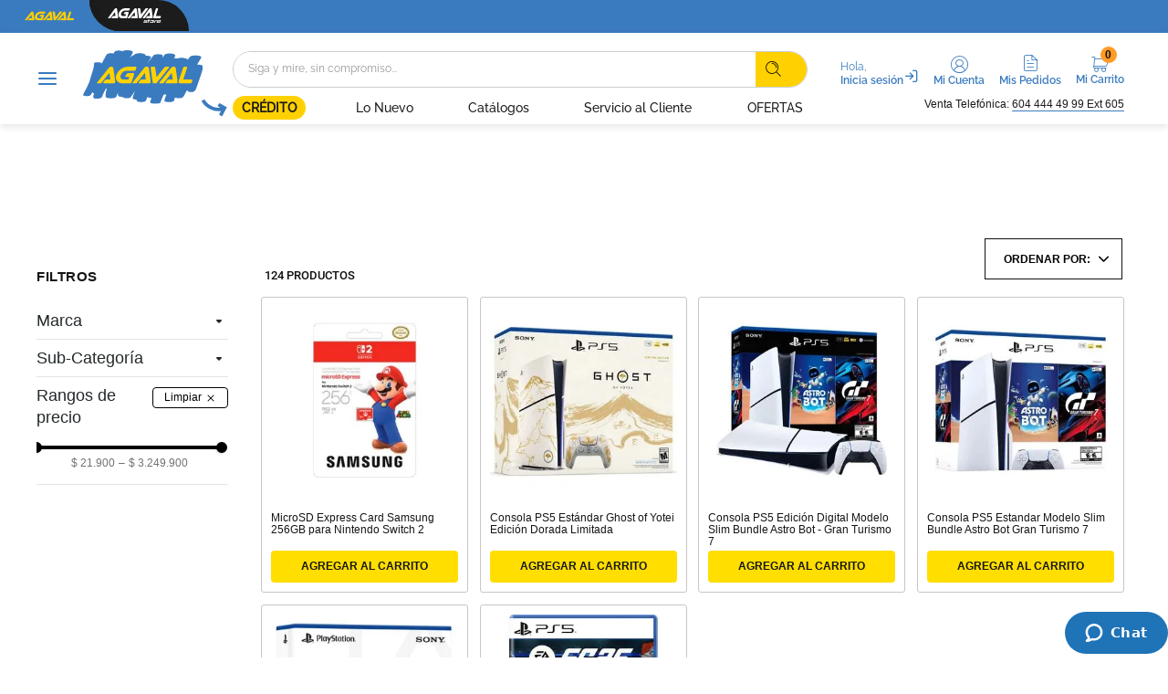

--- FILE ---
content_type: text/html; charset=utf-8
request_url: https://www.google.com/recaptcha/enterprise/anchor?ar=1&k=6LdV7CIpAAAAAPUrHXWlFArQ5hSiNQJk6Ja-vcYM&co=aHR0cHM6Ly93d3cuYWdhdmFsLmNvbTo0NDM.&hl=es-419&v=N67nZn4AqZkNcbeMu4prBgzg&size=invisible&anchor-ms=20000&execute-ms=30000&cb=jjywcr661ayu
body_size: 49756
content:
<!DOCTYPE HTML><html dir="ltr" lang="es-419"><head><meta http-equiv="Content-Type" content="text/html; charset=UTF-8">
<meta http-equiv="X-UA-Compatible" content="IE=edge">
<title>reCAPTCHA</title>
<style type="text/css">
/* cyrillic-ext */
@font-face {
  font-family: 'Roboto';
  font-style: normal;
  font-weight: 400;
  font-stretch: 100%;
  src: url(//fonts.gstatic.com/s/roboto/v48/KFO7CnqEu92Fr1ME7kSn66aGLdTylUAMa3GUBHMdazTgWw.woff2) format('woff2');
  unicode-range: U+0460-052F, U+1C80-1C8A, U+20B4, U+2DE0-2DFF, U+A640-A69F, U+FE2E-FE2F;
}
/* cyrillic */
@font-face {
  font-family: 'Roboto';
  font-style: normal;
  font-weight: 400;
  font-stretch: 100%;
  src: url(//fonts.gstatic.com/s/roboto/v48/KFO7CnqEu92Fr1ME7kSn66aGLdTylUAMa3iUBHMdazTgWw.woff2) format('woff2');
  unicode-range: U+0301, U+0400-045F, U+0490-0491, U+04B0-04B1, U+2116;
}
/* greek-ext */
@font-face {
  font-family: 'Roboto';
  font-style: normal;
  font-weight: 400;
  font-stretch: 100%;
  src: url(//fonts.gstatic.com/s/roboto/v48/KFO7CnqEu92Fr1ME7kSn66aGLdTylUAMa3CUBHMdazTgWw.woff2) format('woff2');
  unicode-range: U+1F00-1FFF;
}
/* greek */
@font-face {
  font-family: 'Roboto';
  font-style: normal;
  font-weight: 400;
  font-stretch: 100%;
  src: url(//fonts.gstatic.com/s/roboto/v48/KFO7CnqEu92Fr1ME7kSn66aGLdTylUAMa3-UBHMdazTgWw.woff2) format('woff2');
  unicode-range: U+0370-0377, U+037A-037F, U+0384-038A, U+038C, U+038E-03A1, U+03A3-03FF;
}
/* math */
@font-face {
  font-family: 'Roboto';
  font-style: normal;
  font-weight: 400;
  font-stretch: 100%;
  src: url(//fonts.gstatic.com/s/roboto/v48/KFO7CnqEu92Fr1ME7kSn66aGLdTylUAMawCUBHMdazTgWw.woff2) format('woff2');
  unicode-range: U+0302-0303, U+0305, U+0307-0308, U+0310, U+0312, U+0315, U+031A, U+0326-0327, U+032C, U+032F-0330, U+0332-0333, U+0338, U+033A, U+0346, U+034D, U+0391-03A1, U+03A3-03A9, U+03B1-03C9, U+03D1, U+03D5-03D6, U+03F0-03F1, U+03F4-03F5, U+2016-2017, U+2034-2038, U+203C, U+2040, U+2043, U+2047, U+2050, U+2057, U+205F, U+2070-2071, U+2074-208E, U+2090-209C, U+20D0-20DC, U+20E1, U+20E5-20EF, U+2100-2112, U+2114-2115, U+2117-2121, U+2123-214F, U+2190, U+2192, U+2194-21AE, U+21B0-21E5, U+21F1-21F2, U+21F4-2211, U+2213-2214, U+2216-22FF, U+2308-230B, U+2310, U+2319, U+231C-2321, U+2336-237A, U+237C, U+2395, U+239B-23B7, U+23D0, U+23DC-23E1, U+2474-2475, U+25AF, U+25B3, U+25B7, U+25BD, U+25C1, U+25CA, U+25CC, U+25FB, U+266D-266F, U+27C0-27FF, U+2900-2AFF, U+2B0E-2B11, U+2B30-2B4C, U+2BFE, U+3030, U+FF5B, U+FF5D, U+1D400-1D7FF, U+1EE00-1EEFF;
}
/* symbols */
@font-face {
  font-family: 'Roboto';
  font-style: normal;
  font-weight: 400;
  font-stretch: 100%;
  src: url(//fonts.gstatic.com/s/roboto/v48/KFO7CnqEu92Fr1ME7kSn66aGLdTylUAMaxKUBHMdazTgWw.woff2) format('woff2');
  unicode-range: U+0001-000C, U+000E-001F, U+007F-009F, U+20DD-20E0, U+20E2-20E4, U+2150-218F, U+2190, U+2192, U+2194-2199, U+21AF, U+21E6-21F0, U+21F3, U+2218-2219, U+2299, U+22C4-22C6, U+2300-243F, U+2440-244A, U+2460-24FF, U+25A0-27BF, U+2800-28FF, U+2921-2922, U+2981, U+29BF, U+29EB, U+2B00-2BFF, U+4DC0-4DFF, U+FFF9-FFFB, U+10140-1018E, U+10190-1019C, U+101A0, U+101D0-101FD, U+102E0-102FB, U+10E60-10E7E, U+1D2C0-1D2D3, U+1D2E0-1D37F, U+1F000-1F0FF, U+1F100-1F1AD, U+1F1E6-1F1FF, U+1F30D-1F30F, U+1F315, U+1F31C, U+1F31E, U+1F320-1F32C, U+1F336, U+1F378, U+1F37D, U+1F382, U+1F393-1F39F, U+1F3A7-1F3A8, U+1F3AC-1F3AF, U+1F3C2, U+1F3C4-1F3C6, U+1F3CA-1F3CE, U+1F3D4-1F3E0, U+1F3ED, U+1F3F1-1F3F3, U+1F3F5-1F3F7, U+1F408, U+1F415, U+1F41F, U+1F426, U+1F43F, U+1F441-1F442, U+1F444, U+1F446-1F449, U+1F44C-1F44E, U+1F453, U+1F46A, U+1F47D, U+1F4A3, U+1F4B0, U+1F4B3, U+1F4B9, U+1F4BB, U+1F4BF, U+1F4C8-1F4CB, U+1F4D6, U+1F4DA, U+1F4DF, U+1F4E3-1F4E6, U+1F4EA-1F4ED, U+1F4F7, U+1F4F9-1F4FB, U+1F4FD-1F4FE, U+1F503, U+1F507-1F50B, U+1F50D, U+1F512-1F513, U+1F53E-1F54A, U+1F54F-1F5FA, U+1F610, U+1F650-1F67F, U+1F687, U+1F68D, U+1F691, U+1F694, U+1F698, U+1F6AD, U+1F6B2, U+1F6B9-1F6BA, U+1F6BC, U+1F6C6-1F6CF, U+1F6D3-1F6D7, U+1F6E0-1F6EA, U+1F6F0-1F6F3, U+1F6F7-1F6FC, U+1F700-1F7FF, U+1F800-1F80B, U+1F810-1F847, U+1F850-1F859, U+1F860-1F887, U+1F890-1F8AD, U+1F8B0-1F8BB, U+1F8C0-1F8C1, U+1F900-1F90B, U+1F93B, U+1F946, U+1F984, U+1F996, U+1F9E9, U+1FA00-1FA6F, U+1FA70-1FA7C, U+1FA80-1FA89, U+1FA8F-1FAC6, U+1FACE-1FADC, U+1FADF-1FAE9, U+1FAF0-1FAF8, U+1FB00-1FBFF;
}
/* vietnamese */
@font-face {
  font-family: 'Roboto';
  font-style: normal;
  font-weight: 400;
  font-stretch: 100%;
  src: url(//fonts.gstatic.com/s/roboto/v48/KFO7CnqEu92Fr1ME7kSn66aGLdTylUAMa3OUBHMdazTgWw.woff2) format('woff2');
  unicode-range: U+0102-0103, U+0110-0111, U+0128-0129, U+0168-0169, U+01A0-01A1, U+01AF-01B0, U+0300-0301, U+0303-0304, U+0308-0309, U+0323, U+0329, U+1EA0-1EF9, U+20AB;
}
/* latin-ext */
@font-face {
  font-family: 'Roboto';
  font-style: normal;
  font-weight: 400;
  font-stretch: 100%;
  src: url(//fonts.gstatic.com/s/roboto/v48/KFO7CnqEu92Fr1ME7kSn66aGLdTylUAMa3KUBHMdazTgWw.woff2) format('woff2');
  unicode-range: U+0100-02BA, U+02BD-02C5, U+02C7-02CC, U+02CE-02D7, U+02DD-02FF, U+0304, U+0308, U+0329, U+1D00-1DBF, U+1E00-1E9F, U+1EF2-1EFF, U+2020, U+20A0-20AB, U+20AD-20C0, U+2113, U+2C60-2C7F, U+A720-A7FF;
}
/* latin */
@font-face {
  font-family: 'Roboto';
  font-style: normal;
  font-weight: 400;
  font-stretch: 100%;
  src: url(//fonts.gstatic.com/s/roboto/v48/KFO7CnqEu92Fr1ME7kSn66aGLdTylUAMa3yUBHMdazQ.woff2) format('woff2');
  unicode-range: U+0000-00FF, U+0131, U+0152-0153, U+02BB-02BC, U+02C6, U+02DA, U+02DC, U+0304, U+0308, U+0329, U+2000-206F, U+20AC, U+2122, U+2191, U+2193, U+2212, U+2215, U+FEFF, U+FFFD;
}
/* cyrillic-ext */
@font-face {
  font-family: 'Roboto';
  font-style: normal;
  font-weight: 500;
  font-stretch: 100%;
  src: url(//fonts.gstatic.com/s/roboto/v48/KFO7CnqEu92Fr1ME7kSn66aGLdTylUAMa3GUBHMdazTgWw.woff2) format('woff2');
  unicode-range: U+0460-052F, U+1C80-1C8A, U+20B4, U+2DE0-2DFF, U+A640-A69F, U+FE2E-FE2F;
}
/* cyrillic */
@font-face {
  font-family: 'Roboto';
  font-style: normal;
  font-weight: 500;
  font-stretch: 100%;
  src: url(//fonts.gstatic.com/s/roboto/v48/KFO7CnqEu92Fr1ME7kSn66aGLdTylUAMa3iUBHMdazTgWw.woff2) format('woff2');
  unicode-range: U+0301, U+0400-045F, U+0490-0491, U+04B0-04B1, U+2116;
}
/* greek-ext */
@font-face {
  font-family: 'Roboto';
  font-style: normal;
  font-weight: 500;
  font-stretch: 100%;
  src: url(//fonts.gstatic.com/s/roboto/v48/KFO7CnqEu92Fr1ME7kSn66aGLdTylUAMa3CUBHMdazTgWw.woff2) format('woff2');
  unicode-range: U+1F00-1FFF;
}
/* greek */
@font-face {
  font-family: 'Roboto';
  font-style: normal;
  font-weight: 500;
  font-stretch: 100%;
  src: url(//fonts.gstatic.com/s/roboto/v48/KFO7CnqEu92Fr1ME7kSn66aGLdTylUAMa3-UBHMdazTgWw.woff2) format('woff2');
  unicode-range: U+0370-0377, U+037A-037F, U+0384-038A, U+038C, U+038E-03A1, U+03A3-03FF;
}
/* math */
@font-face {
  font-family: 'Roboto';
  font-style: normal;
  font-weight: 500;
  font-stretch: 100%;
  src: url(//fonts.gstatic.com/s/roboto/v48/KFO7CnqEu92Fr1ME7kSn66aGLdTylUAMawCUBHMdazTgWw.woff2) format('woff2');
  unicode-range: U+0302-0303, U+0305, U+0307-0308, U+0310, U+0312, U+0315, U+031A, U+0326-0327, U+032C, U+032F-0330, U+0332-0333, U+0338, U+033A, U+0346, U+034D, U+0391-03A1, U+03A3-03A9, U+03B1-03C9, U+03D1, U+03D5-03D6, U+03F0-03F1, U+03F4-03F5, U+2016-2017, U+2034-2038, U+203C, U+2040, U+2043, U+2047, U+2050, U+2057, U+205F, U+2070-2071, U+2074-208E, U+2090-209C, U+20D0-20DC, U+20E1, U+20E5-20EF, U+2100-2112, U+2114-2115, U+2117-2121, U+2123-214F, U+2190, U+2192, U+2194-21AE, U+21B0-21E5, U+21F1-21F2, U+21F4-2211, U+2213-2214, U+2216-22FF, U+2308-230B, U+2310, U+2319, U+231C-2321, U+2336-237A, U+237C, U+2395, U+239B-23B7, U+23D0, U+23DC-23E1, U+2474-2475, U+25AF, U+25B3, U+25B7, U+25BD, U+25C1, U+25CA, U+25CC, U+25FB, U+266D-266F, U+27C0-27FF, U+2900-2AFF, U+2B0E-2B11, U+2B30-2B4C, U+2BFE, U+3030, U+FF5B, U+FF5D, U+1D400-1D7FF, U+1EE00-1EEFF;
}
/* symbols */
@font-face {
  font-family: 'Roboto';
  font-style: normal;
  font-weight: 500;
  font-stretch: 100%;
  src: url(//fonts.gstatic.com/s/roboto/v48/KFO7CnqEu92Fr1ME7kSn66aGLdTylUAMaxKUBHMdazTgWw.woff2) format('woff2');
  unicode-range: U+0001-000C, U+000E-001F, U+007F-009F, U+20DD-20E0, U+20E2-20E4, U+2150-218F, U+2190, U+2192, U+2194-2199, U+21AF, U+21E6-21F0, U+21F3, U+2218-2219, U+2299, U+22C4-22C6, U+2300-243F, U+2440-244A, U+2460-24FF, U+25A0-27BF, U+2800-28FF, U+2921-2922, U+2981, U+29BF, U+29EB, U+2B00-2BFF, U+4DC0-4DFF, U+FFF9-FFFB, U+10140-1018E, U+10190-1019C, U+101A0, U+101D0-101FD, U+102E0-102FB, U+10E60-10E7E, U+1D2C0-1D2D3, U+1D2E0-1D37F, U+1F000-1F0FF, U+1F100-1F1AD, U+1F1E6-1F1FF, U+1F30D-1F30F, U+1F315, U+1F31C, U+1F31E, U+1F320-1F32C, U+1F336, U+1F378, U+1F37D, U+1F382, U+1F393-1F39F, U+1F3A7-1F3A8, U+1F3AC-1F3AF, U+1F3C2, U+1F3C4-1F3C6, U+1F3CA-1F3CE, U+1F3D4-1F3E0, U+1F3ED, U+1F3F1-1F3F3, U+1F3F5-1F3F7, U+1F408, U+1F415, U+1F41F, U+1F426, U+1F43F, U+1F441-1F442, U+1F444, U+1F446-1F449, U+1F44C-1F44E, U+1F453, U+1F46A, U+1F47D, U+1F4A3, U+1F4B0, U+1F4B3, U+1F4B9, U+1F4BB, U+1F4BF, U+1F4C8-1F4CB, U+1F4D6, U+1F4DA, U+1F4DF, U+1F4E3-1F4E6, U+1F4EA-1F4ED, U+1F4F7, U+1F4F9-1F4FB, U+1F4FD-1F4FE, U+1F503, U+1F507-1F50B, U+1F50D, U+1F512-1F513, U+1F53E-1F54A, U+1F54F-1F5FA, U+1F610, U+1F650-1F67F, U+1F687, U+1F68D, U+1F691, U+1F694, U+1F698, U+1F6AD, U+1F6B2, U+1F6B9-1F6BA, U+1F6BC, U+1F6C6-1F6CF, U+1F6D3-1F6D7, U+1F6E0-1F6EA, U+1F6F0-1F6F3, U+1F6F7-1F6FC, U+1F700-1F7FF, U+1F800-1F80B, U+1F810-1F847, U+1F850-1F859, U+1F860-1F887, U+1F890-1F8AD, U+1F8B0-1F8BB, U+1F8C0-1F8C1, U+1F900-1F90B, U+1F93B, U+1F946, U+1F984, U+1F996, U+1F9E9, U+1FA00-1FA6F, U+1FA70-1FA7C, U+1FA80-1FA89, U+1FA8F-1FAC6, U+1FACE-1FADC, U+1FADF-1FAE9, U+1FAF0-1FAF8, U+1FB00-1FBFF;
}
/* vietnamese */
@font-face {
  font-family: 'Roboto';
  font-style: normal;
  font-weight: 500;
  font-stretch: 100%;
  src: url(//fonts.gstatic.com/s/roboto/v48/KFO7CnqEu92Fr1ME7kSn66aGLdTylUAMa3OUBHMdazTgWw.woff2) format('woff2');
  unicode-range: U+0102-0103, U+0110-0111, U+0128-0129, U+0168-0169, U+01A0-01A1, U+01AF-01B0, U+0300-0301, U+0303-0304, U+0308-0309, U+0323, U+0329, U+1EA0-1EF9, U+20AB;
}
/* latin-ext */
@font-face {
  font-family: 'Roboto';
  font-style: normal;
  font-weight: 500;
  font-stretch: 100%;
  src: url(//fonts.gstatic.com/s/roboto/v48/KFO7CnqEu92Fr1ME7kSn66aGLdTylUAMa3KUBHMdazTgWw.woff2) format('woff2');
  unicode-range: U+0100-02BA, U+02BD-02C5, U+02C7-02CC, U+02CE-02D7, U+02DD-02FF, U+0304, U+0308, U+0329, U+1D00-1DBF, U+1E00-1E9F, U+1EF2-1EFF, U+2020, U+20A0-20AB, U+20AD-20C0, U+2113, U+2C60-2C7F, U+A720-A7FF;
}
/* latin */
@font-face {
  font-family: 'Roboto';
  font-style: normal;
  font-weight: 500;
  font-stretch: 100%;
  src: url(//fonts.gstatic.com/s/roboto/v48/KFO7CnqEu92Fr1ME7kSn66aGLdTylUAMa3yUBHMdazQ.woff2) format('woff2');
  unicode-range: U+0000-00FF, U+0131, U+0152-0153, U+02BB-02BC, U+02C6, U+02DA, U+02DC, U+0304, U+0308, U+0329, U+2000-206F, U+20AC, U+2122, U+2191, U+2193, U+2212, U+2215, U+FEFF, U+FFFD;
}
/* cyrillic-ext */
@font-face {
  font-family: 'Roboto';
  font-style: normal;
  font-weight: 900;
  font-stretch: 100%;
  src: url(//fonts.gstatic.com/s/roboto/v48/KFO7CnqEu92Fr1ME7kSn66aGLdTylUAMa3GUBHMdazTgWw.woff2) format('woff2');
  unicode-range: U+0460-052F, U+1C80-1C8A, U+20B4, U+2DE0-2DFF, U+A640-A69F, U+FE2E-FE2F;
}
/* cyrillic */
@font-face {
  font-family: 'Roboto';
  font-style: normal;
  font-weight: 900;
  font-stretch: 100%;
  src: url(//fonts.gstatic.com/s/roboto/v48/KFO7CnqEu92Fr1ME7kSn66aGLdTylUAMa3iUBHMdazTgWw.woff2) format('woff2');
  unicode-range: U+0301, U+0400-045F, U+0490-0491, U+04B0-04B1, U+2116;
}
/* greek-ext */
@font-face {
  font-family: 'Roboto';
  font-style: normal;
  font-weight: 900;
  font-stretch: 100%;
  src: url(//fonts.gstatic.com/s/roboto/v48/KFO7CnqEu92Fr1ME7kSn66aGLdTylUAMa3CUBHMdazTgWw.woff2) format('woff2');
  unicode-range: U+1F00-1FFF;
}
/* greek */
@font-face {
  font-family: 'Roboto';
  font-style: normal;
  font-weight: 900;
  font-stretch: 100%;
  src: url(//fonts.gstatic.com/s/roboto/v48/KFO7CnqEu92Fr1ME7kSn66aGLdTylUAMa3-UBHMdazTgWw.woff2) format('woff2');
  unicode-range: U+0370-0377, U+037A-037F, U+0384-038A, U+038C, U+038E-03A1, U+03A3-03FF;
}
/* math */
@font-face {
  font-family: 'Roboto';
  font-style: normal;
  font-weight: 900;
  font-stretch: 100%;
  src: url(//fonts.gstatic.com/s/roboto/v48/KFO7CnqEu92Fr1ME7kSn66aGLdTylUAMawCUBHMdazTgWw.woff2) format('woff2');
  unicode-range: U+0302-0303, U+0305, U+0307-0308, U+0310, U+0312, U+0315, U+031A, U+0326-0327, U+032C, U+032F-0330, U+0332-0333, U+0338, U+033A, U+0346, U+034D, U+0391-03A1, U+03A3-03A9, U+03B1-03C9, U+03D1, U+03D5-03D6, U+03F0-03F1, U+03F4-03F5, U+2016-2017, U+2034-2038, U+203C, U+2040, U+2043, U+2047, U+2050, U+2057, U+205F, U+2070-2071, U+2074-208E, U+2090-209C, U+20D0-20DC, U+20E1, U+20E5-20EF, U+2100-2112, U+2114-2115, U+2117-2121, U+2123-214F, U+2190, U+2192, U+2194-21AE, U+21B0-21E5, U+21F1-21F2, U+21F4-2211, U+2213-2214, U+2216-22FF, U+2308-230B, U+2310, U+2319, U+231C-2321, U+2336-237A, U+237C, U+2395, U+239B-23B7, U+23D0, U+23DC-23E1, U+2474-2475, U+25AF, U+25B3, U+25B7, U+25BD, U+25C1, U+25CA, U+25CC, U+25FB, U+266D-266F, U+27C0-27FF, U+2900-2AFF, U+2B0E-2B11, U+2B30-2B4C, U+2BFE, U+3030, U+FF5B, U+FF5D, U+1D400-1D7FF, U+1EE00-1EEFF;
}
/* symbols */
@font-face {
  font-family: 'Roboto';
  font-style: normal;
  font-weight: 900;
  font-stretch: 100%;
  src: url(//fonts.gstatic.com/s/roboto/v48/KFO7CnqEu92Fr1ME7kSn66aGLdTylUAMaxKUBHMdazTgWw.woff2) format('woff2');
  unicode-range: U+0001-000C, U+000E-001F, U+007F-009F, U+20DD-20E0, U+20E2-20E4, U+2150-218F, U+2190, U+2192, U+2194-2199, U+21AF, U+21E6-21F0, U+21F3, U+2218-2219, U+2299, U+22C4-22C6, U+2300-243F, U+2440-244A, U+2460-24FF, U+25A0-27BF, U+2800-28FF, U+2921-2922, U+2981, U+29BF, U+29EB, U+2B00-2BFF, U+4DC0-4DFF, U+FFF9-FFFB, U+10140-1018E, U+10190-1019C, U+101A0, U+101D0-101FD, U+102E0-102FB, U+10E60-10E7E, U+1D2C0-1D2D3, U+1D2E0-1D37F, U+1F000-1F0FF, U+1F100-1F1AD, U+1F1E6-1F1FF, U+1F30D-1F30F, U+1F315, U+1F31C, U+1F31E, U+1F320-1F32C, U+1F336, U+1F378, U+1F37D, U+1F382, U+1F393-1F39F, U+1F3A7-1F3A8, U+1F3AC-1F3AF, U+1F3C2, U+1F3C4-1F3C6, U+1F3CA-1F3CE, U+1F3D4-1F3E0, U+1F3ED, U+1F3F1-1F3F3, U+1F3F5-1F3F7, U+1F408, U+1F415, U+1F41F, U+1F426, U+1F43F, U+1F441-1F442, U+1F444, U+1F446-1F449, U+1F44C-1F44E, U+1F453, U+1F46A, U+1F47D, U+1F4A3, U+1F4B0, U+1F4B3, U+1F4B9, U+1F4BB, U+1F4BF, U+1F4C8-1F4CB, U+1F4D6, U+1F4DA, U+1F4DF, U+1F4E3-1F4E6, U+1F4EA-1F4ED, U+1F4F7, U+1F4F9-1F4FB, U+1F4FD-1F4FE, U+1F503, U+1F507-1F50B, U+1F50D, U+1F512-1F513, U+1F53E-1F54A, U+1F54F-1F5FA, U+1F610, U+1F650-1F67F, U+1F687, U+1F68D, U+1F691, U+1F694, U+1F698, U+1F6AD, U+1F6B2, U+1F6B9-1F6BA, U+1F6BC, U+1F6C6-1F6CF, U+1F6D3-1F6D7, U+1F6E0-1F6EA, U+1F6F0-1F6F3, U+1F6F7-1F6FC, U+1F700-1F7FF, U+1F800-1F80B, U+1F810-1F847, U+1F850-1F859, U+1F860-1F887, U+1F890-1F8AD, U+1F8B0-1F8BB, U+1F8C0-1F8C1, U+1F900-1F90B, U+1F93B, U+1F946, U+1F984, U+1F996, U+1F9E9, U+1FA00-1FA6F, U+1FA70-1FA7C, U+1FA80-1FA89, U+1FA8F-1FAC6, U+1FACE-1FADC, U+1FADF-1FAE9, U+1FAF0-1FAF8, U+1FB00-1FBFF;
}
/* vietnamese */
@font-face {
  font-family: 'Roboto';
  font-style: normal;
  font-weight: 900;
  font-stretch: 100%;
  src: url(//fonts.gstatic.com/s/roboto/v48/KFO7CnqEu92Fr1ME7kSn66aGLdTylUAMa3OUBHMdazTgWw.woff2) format('woff2');
  unicode-range: U+0102-0103, U+0110-0111, U+0128-0129, U+0168-0169, U+01A0-01A1, U+01AF-01B0, U+0300-0301, U+0303-0304, U+0308-0309, U+0323, U+0329, U+1EA0-1EF9, U+20AB;
}
/* latin-ext */
@font-face {
  font-family: 'Roboto';
  font-style: normal;
  font-weight: 900;
  font-stretch: 100%;
  src: url(//fonts.gstatic.com/s/roboto/v48/KFO7CnqEu92Fr1ME7kSn66aGLdTylUAMa3KUBHMdazTgWw.woff2) format('woff2');
  unicode-range: U+0100-02BA, U+02BD-02C5, U+02C7-02CC, U+02CE-02D7, U+02DD-02FF, U+0304, U+0308, U+0329, U+1D00-1DBF, U+1E00-1E9F, U+1EF2-1EFF, U+2020, U+20A0-20AB, U+20AD-20C0, U+2113, U+2C60-2C7F, U+A720-A7FF;
}
/* latin */
@font-face {
  font-family: 'Roboto';
  font-style: normal;
  font-weight: 900;
  font-stretch: 100%;
  src: url(//fonts.gstatic.com/s/roboto/v48/KFO7CnqEu92Fr1ME7kSn66aGLdTylUAMa3yUBHMdazQ.woff2) format('woff2');
  unicode-range: U+0000-00FF, U+0131, U+0152-0153, U+02BB-02BC, U+02C6, U+02DA, U+02DC, U+0304, U+0308, U+0329, U+2000-206F, U+20AC, U+2122, U+2191, U+2193, U+2212, U+2215, U+FEFF, U+FFFD;
}

</style>
<link rel="stylesheet" type="text/css" href="https://www.gstatic.com/recaptcha/releases/N67nZn4AqZkNcbeMu4prBgzg/styles__ltr.css">
<script nonce="FdONbl4L9yUyoNhVXwXfIQ" type="text/javascript">window['__recaptcha_api'] = 'https://www.google.com/recaptcha/enterprise/';</script>
<script type="text/javascript" src="https://www.gstatic.com/recaptcha/releases/N67nZn4AqZkNcbeMu4prBgzg/recaptcha__es_419.js" nonce="FdONbl4L9yUyoNhVXwXfIQ">
      
    </script></head>
<body><div id="rc-anchor-alert" class="rc-anchor-alert"></div>
<input type="hidden" id="recaptcha-token" value="[base64]">
<script type="text/javascript" nonce="FdONbl4L9yUyoNhVXwXfIQ">
      recaptcha.anchor.Main.init("[\x22ainput\x22,[\x22bgdata\x22,\x22\x22,\[base64]/[base64]/[base64]/[base64]/[base64]/UltsKytdPUU6KEU8MjA0OD9SW2wrK109RT4+NnwxOTI6KChFJjY0NTEyKT09NTUyOTYmJk0rMTxjLmxlbmd0aCYmKGMuY2hhckNvZGVBdChNKzEpJjY0NTEyKT09NTYzMjA/[base64]/[base64]/[base64]/[base64]/[base64]/[base64]/[base64]\x22,\[base64]\\u003d\\u003d\x22,\x22YMOcQcOYwq5ISAvDjsK7OMOMFMOvwpHDvMK3wpjDqmPCv0wFMsOeY33DtsKSwpcUwoDCksKewrnCtwY7w5gQwpvCqFrDiwJ/Byd6LcOOw4jDnMOXGcKBWcOcVMOeYAhAUT5TH8K9wp57XCjDl8KwwrjCtnA1w7fCom9INMKsYyzDicKQw7/DvsO8WTFzD8KASlHCqQMTw6jCgcKDIMOQw4zDoSLCkAzDr1rDgh7Cu8OPw4fDpcKuw7w9wr7Dh3fDo8KmLidbw6MOwrDDlsO0wq3CvcOmwpVowrzDsMK/J2nCh3/[base64]/[base64]/Dq8OGPsKhw75LQmbCrBAKWMOKw5rCvMKLw5DCqsKHwq3ClMOZNhzCnsKnbcKywo3CowZPBcO0w5rCk8Kcwo/CokvCqcORDCZgdsOYG8KsVXlHVsOZCT7CpcKkCiAzw4kxV2NDwqvDnMOgw5HDqsOvbxJxwpAjwowzw6LDjSEXwpYqwqjCp8OSGcKyw7DCqxzClsKdCSs+K8Kiw7nCv1YgfC/DgHfDmB5Pw5PDicKHTA/[base64]/Olxew7nCnzELaFhvGibCmFh7w6zDrGLCr2LCmcKAwrXCkV0cwodmV8Oaw5PDk8K4wr3Dqh4rwqx9wpXDrMK8NEY+wqfDncOewrjCny3CosO4BDZ8wqVZZCcuw63Dmjknw6Z2w7w9a8KcNwYVwpt8E8O2w4xSFMKkwpbDkcOLwoovw57Cg8O/[base64]/DqEQlbsOnwo3Dq8K8w4TCg8OKw5LDowEaw7/CqMOxw7dpLsOhwot+wo3DiVHCgMKawqrCk3o9w59Lwr/DrTDDrsO/wr9Gd8KhwrbDgsKyKCTCkS5QwpfCn29aK8KewpQHZmbDi8KHe03CtcO2TsKEF8OTPsKrJ3HCp8OuwozCjMOqw73CpSxIw4tnw5JtwpwVQcKNwrIpOTrCs8OVf0DCrxM8LyMwVlfCpsKGw5/[base64]/DjsKKS24KwpnCpEYhACwqw5fDrMKTQcO0w6TDm8Kywq3DjcKrwow9wrtsFzlVYMOcwpzDpSodw4/DjsKLS8Kkw6jDrsKmwrfDhsO6wpfDqMKtwojCrxjDvnzCncKqwq1BZcOuwpIjGGjDsyMnAD/DkcOta8OFZMOnw7LDrTNsRcKdB0DDrMKYd8ORwoRvwolcwqpiP8KHwp9Wd8OHVhhJwrNVw5bDnTHDmW8RM3XCs2nDsHdjw5ANw6PCp1UOw7/Dq8KfwrwLJXXDjEvDkcOCA3nDrMOxwooPH8OzwoXDnRA8wq4hwqHClsKWw6A+wpEWf3nCrGs5wpJ4w6nDtsOXWT7Co3EbZVzCvcOhw4Anw6LCkh3DnMOqw7LCnMKgC3cZwpVow5gLNMOmdMKQw4DCmcOiwqLCuMOIw40uS2jCklRhLGBkw6YkBcKYw6d/wqlTwp/DusKkN8KaPzLCgnzDuULCp8O/eEIJw6DDtMOFTBvCpFkdwpfCvcKkw7vDoFgRwqEaWUXCjcOcwrFgwo9zw5U7wo3CjxfCscObdSbDvCssBizClMO9w4nCisOFWA5GwofDtcO7woA9w5dGwpUEHx/CpxbDgcKSw6TClcKVwrIVw57CpWnCnAttw7XCksKnfWFEwoMGw47Csj04SMOzDsO+S8OjE8OowrfDrCbCtcOVw5fDm244C8KMD8O5Rk3Dlwxxf8OOZ8K9wqTDq20GWCnDoMK5wrPCl8K+wrFNehbDhFbCo1NcYgtPwq4LEMO/w6PCrMKhworCksKXwobCjcK7MMONw40aM8O/BxcFQmLCocOUw7oxwoYbw7IWYMOgwpfDoA9Hw7w3ZG1OwqxkwpF1KMK5QMOBwp7Ci8Oiw5dTw6nDncO6wpLDr8KDRxrDvRjCpi09cWt/B0nCsMOUfcKdTMKhDcOnOcKxZ8OtI8Oow5PDkhkhY8K3V0sMw5bCl0TCjMOawpfClmTDpBhjw4Rkwq/Ch3wCwpLCmMOkwrHDhU3DtFjDlGXCtGEZw7PCnG1VH8KxWy/DqMOMHcKYw5PCqy0aecKuPVzChzTCvDcSw5Zuw67CgQTDmFzDl3vCh1BRdMO2bMKrI8OhV1LDi8Orwqthw5DDl8KZwr/CucO3wo/CvMK3w6vDtcO1w5pIMlN7UC3Cr8KRE251woM8w7kqwrbCtyrCjsOuDH3CgwzCogPCvlM6cwHCiFFZah9HwoAhw5VmYyLDoMOqw67DjcOoESF9w45YZ8Kpw5sQwrkAUsK5w7jDnhwlwp5DwoXDlBNHw5xbwpjDth7DsUfCjcOTw6TDgcKjNMO3wqLDkHw/wpIxwolnwrVrXMOaw4ZsV0h+JznDin3Cq8OXwqHCoQTDi8OMOjrDtsOiw4XDk8OawoHCpsKRwqBiwpsMwrIUeSZPwoIzw4E1w7/Cpj/[base64]/CrsOdHMKbw58vMsKDwo82ZQnDoT7Dg8OVbMOtUsOUw6/DnyQ5AcOpFcOtw757w55bwrYSw7M8c8OeYDDCtGdNw7oDNEN0KlfCqsKdw4UYMMO/wr3DrcO4w7oGUQVnacOpw7xrwoJDJS5ZY1DCpsObEUrDisK5wocVV2vDiMKpwpLDv2vCijzClMObVHfDhDs6DGvDl8O9wpbCq8KvU8ObEB5Gwronw6rCs8Opw6zCoAgeeyI6AhNow7JHwpURw4kKVMOUwoNmwrowwoXCmMOeGsKlADd5TD/DjcORw7AUCsOTwq0vW8KywqJ+BsKfKsOYasORIsKDwrzDnwzDj8K/[base64]/CpBEHLMObwocoFlTDnsKWwqFhw78AC8KyUsKBPQtRwoRlw4ttwrklw7tSwpI/wofDlsKiEsOuGsO6woBmWMKNfsK4w7BdwprChcOOw7TDhEzDl8KPRyYRKcK0wrvCnMO5EcOXwr7Cv0Yuw60SwrQVwrXDs2bDq8OwR8OOfsKvdcOGJcOFLMO5w7/DsS3Du8Kdw6fCg0nCukLCpjHCnSnDlMOPwpYvMcObPsK7AsKKw4x2w49mwoQWw6RFw4QcwqpuHFtoOcKawoU/w5XCqDccNwIuw6XCrmMZw4swwocjwpXCuMKXw7LCv3M4w7oJGsOwDMO8d8Oxa8KmVR7Cv1d3KwhswqjDucOMPcOTcQ/DgcKob8OAw4BNwoTCs0/CicOIwp/ClC/[base64]/DjsK2woXCtcKHwrzCgy3CucK+Y8KzP8OneMOXwqEOOMOnwo8gw7piw5AbTWvDtsKfYcKEFBPDoMKww77CvXcTwqU/[base64]/ClsOmCcOSwqoowoMkU8OnwoAPaRg7JcKUC8OJw6bDlcOVdcOAQlLDukxTIDACZmArwqvCg8O6TcKkFMKuwoXDjG3CpCzCmwRmw7hNw4rDtjwhGU0/Y8OERUY9w7rCpwDCqMKHw48JwpXCp8KAwpLDkMKSw6kzwoHCqVFcw5/CjMKkw6vCjcKuw6fDrx0WwoFxw7rClMOLwo3DtGTCksOawqhyFSE/F1nDsWh0fAzCqALDtxF1Q8KcwrfCo3PCjlgZE8Kcw4IRP8KNBljDrMKFwqZALMOjIlPCoMO1wrjDm8O/wo/[base64]/w7ZwwrJGHcKUwoTDosO8wrXCocOhRj1dfXptwocJcXXDpGEtwpnCpTwhSGjCmMKhWzB6ODPDtcKdw7lHw7rCtnjDhUXCggzCpMKALX8NLggsNXtdb8Ojw44YNVN/D8O5KsKJQ8Olw48WdXURdgdlwofCgcOgRHkoHnbDrsKAw6cgw5XDtQtww48zQx8XTMK6woYkBcKLNUV/wqHDtcKzw70Pwpwpw7I1H8OCw4vCl8OGFcKsY0Vow7/CocOVw7PDjUTDiirDnMKCd8O6HV8jw7zCp8K9woYoFFVQwp7Dv1DCpsOYZMKlwrpSajrDrBDCjzpTwo5ELRJBw5gOw7nDn8KcQE/Cq2DDu8KdWRjCgjrDhsOhwq4mwoTDsMOpM1/Dq1EUMg/Dg8OcwpLDqcO6woJxfcOEecOOwqo7XWkBIsOPw5g5woVIMWJnAmtTIMOLwowLIDwiWivCvcOEOsK/wo3DnEHCu8KMQTrCqSDCt3JeLcOWw6ALw7LCrsKZwoxvw4F0w60tL1ViHX02b3LCisO8e8KJYRUhBcKhwr5iZMOZwoA/csKKDH9DwrVRVsOBwpnCmsKsWk5jw4ljw4vCmUjCsMKIw5s9JBjCm8Ogw7TClQs3FsK1wpPCjX3DqcKBw4Y/w7hTI3PCqcK4w5LDj1/CpMKEWcO5FgppwoLDsyI6TCkCwqt4w7/[base64]/w7srw5dJwrfCssKDSDBKwpZrMMKoaMOaVsO1YiLDtDUjR8KiwoTDisO4w64kwrZdw6Nhw5A5wqo4ZFnDj11kTTrCp8KBw48oIsOUwqoUw47ClhvCoTNxwozCscO+wpcAw4dcDsO0wpIPJUtSCcKPWBXDrzrCp8OtwoZwwro3wqzDlw/DoRMEamYkJMOZwr/Cs8OiwqtiUGUHwogDeRTCmnwDRSIRw4lEwpR9HMKLY8KCa2LDrsKgZ8O9WsOvPnfDmw9KPQRQwppSwqI+PXIIAnAew4jCn8ORP8Ouw4jDlcOWcMKhwoLCmStfe8KhwrkvwoZyb1TDjFrCiMOewqrDisK1w7TDn09Ow5rDl3trwqIRXmZQQsKCWcKsBsOFwqvCpcKHwr/CosOPIxExw5VlJMO0wo7Cl2g/ZMOlYsOiGcOawrzClMO0w5/Dm08aQ8K6GsKfYkpRw7rCucK1A8KeSsKJP3UCw6bCmBQJH1UUwqrCg0/Cu8KAwpDChnvChsOCejPCjsKuT8K2wqvCqn5bbcKbJcOkfsKaNMOrw7/CnknCiMKBfWRSwpdsBsKQC1g1P8KeNMOQw4HDocKmw6/CnsK8CcKbbQlew6fClMK4w7h5w4XDsm3ClcO9wrrCp0jDiUrDqk93w4bCsEx/w6DCoQvDu3NGwrPCvkfDh8ORSXXDmMO4wqVRfsK2JkIrGcKDw7JOwo7DosKRw7jDkjQJa8OSw67DqcKvw71lwrQnd8K1U2/CvGfDqMK3w4zCpsK+wqsGwqPDgn7DowXCssKCw7ZdaFdMXl3CglDChxjCr8K+woTCjcOPHMOoT8OswpkSMMKVwpJOw4B7wp5GwpVeIsOxw67CqDzChsKtfG8/A8K8wobDtAF4wrFPe8KFOsODX2nDgnJEExDChCglwpUSQcKKUMKFw6rDky7Cg2fDg8O8ccOuwqDCoGrDslPCtVbCqD9KYMK+woHCgDcvwr9ew7/CoV9NIE83GgsKwoLDpSPDpMOZT0zCssO8RT9ew6Ytw6lewoN9wr7DklY/w4TDqCfCjcOaIhzCjiM2wrfCky06N1zCqQYvd8ORcXzDg3kRwovCqcKawrpBNmjCu0JIJsK8T8KswoHDpjvDu3vDncOJB8KUw7DCpcK+wqRJGgfDlsKvRcKmw5lyK8OYw7YBwrXCncKZH8Ktw54Vw5MoYcOgWGXCgcOJwo1hw7zCp8K6w7fDvsOpMQfDm8KFHR/CulzCi1PCksK/w5szZMOJfHxdeyN/ZFYZw7XCrg0rw6LDsjnDhMO8woZAw7HCu20hCgbDomEGFkzCmRc0w4gxJjDCtcOjwpTChTJKw4g6w7jDlcKmwqXCp3PCjsOAwqc5wpDCjsOPR8KZIjIkw6A5RsK7P8KjHSZcYMOnwonCsy/DlFx5w5tMHcKCw63DhMOsw7lARcOZw7LCgkbCtXEVRUgXw4pRN07CmMKIw5RXARZDcVUcwrdrw7YeL8KTHDQHwqc2w7kzVB3DocOZwr1Dw5vDikVtHcO8d01/X8ODw5TDuMOTPMKeCcKgQsKhw7FLPnhIw5JELHXCtTvDpcKlw7wfwpExwr8sHQ3CoMKBalUOwrrCh8OBw5oCwr/CjcOCw5NbLhguw7RBw5TCh8KWKcO/[base64]/DrsOxw58sPB3DrsKEwqE3ZDbDi8OFBcKbUsOjwoA6w6U9dE7Dg8K5fcOofMOAaEDDlFA4w73CrsOaFVjCsGXCggx8w7XCnnIvD8OIBMO/wp/CuGMqworDqUPDpGjCoUPDpFTCpAbDmsKTwooAfMKUeCXDhzbCuMO5ZsOSV2XDtkTCoXPDjC7Cm8OpAiNxwpVQw7HDu8O5wrDDqnrDusOow6vCjMKhSCnCuw/DgcOGCMKBW8Owc8KTeMKww4zDtsO+w5NYX37Cvz7Cg8KdY8KNwqrCkMOkGh4BYMO6wqJkSQcKwq5OKDPCusOOEcKWwpkUecK9w4wSw4jDtcKQw6nClMOVwr7Cj8OXU2DCgXgBw7bDjBXClHzCgsK4WsOFw55xAsK7w6N2bMOvw5N3OFAOw5AYwq3CqsO/[base64]/DklnDuMOKwo0mwooIwpcSw44fw694wq/DgMOAYsKTXcOcfnh7wrrDgsKZwqXCr8OlwqNew6bCncO7bygpLcOFOcOuNXIpwoTDsMOMLMOPWDwFw6rCukHDo2hFF8KTVjl9wo3Cg8KAw6bDg29dwqQtwq3DmkHCgSnCj8ONwoPCkA1iYcK/wr7Cji/CkwUVw7p0wqXCjcOHDj9lw48HwqLDqsONw55TOnXDjMOeXMOPAMK7Nk4XZRkWOMOhw7oSCgzCgMKLTcKcYMK8wpPCrMOswoByGcKpDcKqHW5HdMK/V8OAFsK6w5gQEMO6wqzDp8O6YVbDmg7CscKUEMKxw5Evw47DvsKhw73ChcKrI1nDiMOeGkjCg8Kgw7HCisK6fzHCpsKTVMO+woUPwr7DgsOjdR/Du1labsKKwobCvwLCoHsDan3DtsOUblfChVDCjcOEMTIZPmPDnjzCv8KMVw/DuVvDi8OzVMO9w7RIw6nDicO8wqV7w5DDhTlDwobCkhLCrl7Dm8OFw49AXDvCsMKGw7HCtxXDisKPGsOYwrE0esOeP03CgsKKwp7DmAbDk1hGw494Hl0ldUINwoBHwo/CmUYJOMKlw44nesKSw5PDlcOzwqLDmV9+woQwwrAswqpMFyLDnXpNOcOzwqvDllHDoiN6AmPCoMO3MsOmw6HDhGrChCdKw6Q9wqLCj3PDmA/Ch8KcPsO4wpAvAkDCkMOwOcKfa8KuccOZScOoM8K6w7jCjXtcw5RPXGYmw4pzwpQfOHUaH8KBD8OFw4nDvMKcIlPCrhQZfDPDlBfDrUzCuMKVP8KnfXbCgBtTUcKxwovDpcKYw6E6dnthwok6USPCimRLwoF6w4V/wqTCl2TDuMOQwo/Dt13DuDFmwrfDkMO+WcOMFnrDmcKEw6AhwrPCljMqF8KuDMOswqcdw7U/[base64]/DosOnewdnwqoqdnoWw491LsKlb8KAw7t4U8KTODfCu0oUEE/DlsOWIcKjV3I7FgjDl8O/ZEfCr1rCq2HDkEwgwr7Dv8ONR8OowoDDg8OPwrTDmGR9woTCrhLDlnTDnl19w5l+w7nDosOYwrXDssOEe8KDw7XDnsOkwrrDjXdQUz3CqcKqccONwoRcekFmw7ZFMETDv8O1w63DssOIK3DCmiHDukDCncOjwoYgYjbDgMOlw7dcw7vDq2cjIsKNwrAPIzPDoHpmwp/CpsOZN8KuccKfw4gzZsOCw5rDhcORw5JpXMKRw6HDuSg7X8KLwpTDilLDnsKgfHxSX8OkLcKjw5l5WcKBwqYHAmECw5EFwr8Jw7nCkT7DjsKRFl0GwodAw6oJwqoOw4V2OcKzeMO+RcOZwqwdw7o4wqvDkD5ww4hXw5/[base64]/[base64]/woZ9AwHClTjCuBpUw4vDqnfDvcOMwogmMh5wTgJpJQQdasK4w6gnYjXDsMOLw4rDgMO8w6zDmDjDlMKuw7DCqMO0w68OfF3DoGk+w6fDusO6KsOGw5HDgj/Cqmc2wpklw4NrYcONwoHCm8OiYTt1ITfDgjgNw63DmsKmw6ZWQlXDrEwJw7J9GMOhwrfCvEk0w71WdcKXwpAZwrQoVT9hwr4TMzUqIRfCkMOAw7A1w5/CkGFoKMKIe8OewpcbHALCoQsCw5wFQcOzwpZ9REPCjMO1w4Y7HVIDw6jChGwmVHpDwog5S8KFecKPLFpwG8O4NzvCny7Cnw93ORJBDcOuwqbCqlNuw5coGxQpwqNhPVrCoQvDhcOzZEJCe8OAH8KewqY9wrPCm8KhQmhBw6zCuk5uwq8oCsO/KzkQaTAkc8Kzw6/DlcKkwoLCqsK1w5powpFcS0TDi8KeaHvCtBxHwplDUcKawo7CvcKuw7DDqsKjw60CwpU9w7fDpsOfC8KDwp/[base64]/DpsKzw5nClgZqw7ledMOkIS13McOtXsO8wrDCoyrCtHA/K03Cu8KhHnl3eUNuw63DmsOLNsOkw40Gw40lMnJjIcKaG8Klw5bDlMOaNcKlw6wKwrfDiCnDvMOsw7PDs18Nw748w6HDjMKQDnYRN8OGPMK8X8O7wpJ2w50EBQDCj1wOUcKHwoEcw5rDiyjCukjDlTzCo8OJwqfDicOlaz86bsOBw4zCssOow5/CicOBAkTCsHjDscOwcsKDw7Bzwp3DhsOdw4R0w7JRZRkOw6vCtMO2KcOVw59kwofDkHXCoxHCpMKiw4HCu8OYU8KwwpcYwpDCjcOVwqBtwq/Dpg/DhDjCtW1SwojCkW3ClBZgUMKLYsOhw4dew5fDkMKzRcKgAgJqdMOfwrnDlMOPw7zCqsK6w7LCrsKxMMKacGLDkmDDpcKuwqvCocKiwonCqMKZV8Kjwp5tXnl0Dl7Ds8OgNMOPwqpQwqYFw6DDr8KSw4I8wp/DqsKEfsO/w5hWw4ozT8OBSxPCqV/[base64]/DsAlpR8Oww6JeasOnOwsxw4J/bMOMw7Aowol6BiBeFcO6wpVrWmbCr8K3L8KUw6k7DsOtwp8Ib2vDlQPClhjDsRLDm0Jow5cCEMO6wqI8w6QLZVbCkMOOK8Kdw6LDllLDkQVnw6rDoW7DvHLCusOQw4DClBlAUEjDrsOjwp18wqh9E8OAAGvCpsKPwoTDkBgQKm/[base64]/DilnDqMO6wrLDoMKFwofDhsOSw5ERLy/DuiR5w6xcbcKHw69If8OATwt+woITwpxUwqfDrnvDnwPDuVDDoE43XgBDCMK1ZDPCuMOlwqF6KcObG8KRwoDCkn7CgsOLesOow4ExwrQhAScNw49twoUqIMOPSMODenM0wq/DksOUwq7ClMOxKMOqw5zCisO/cMK3AG/DrSnDsiTCgmrDsMK/[base64]/DnMKofl/CjsK6MD8rETIyJitlNGTDlB93woFjwoEKTcOifsK5wqjCqgodCcOUGUfCvcO5w5DCgcOXwrTCgsKqw5/DtlvDg8K4NsKaw7Z3w4TChGXDr17Dpg9aw5dQbcODOVzDucKFw4ZjXMKjEmLCvxQZw6TDicO5TMK3w55tB8OmwrJSf8Ofw6kKCsKfHcOGQyVxwq7DojrDicOkNcK2wqnCjMOFwp1lw6/CnkTCocOsw6DCtlnDvsKowoNPw6zDjghVw4xQGz7Dk8KuwqPDpQMtecOCbsKXKQRcAlvDk8K9w4zCmsKUwpx/wpLDo8O4ZRQWwqDCmUrCgsK4wrQGDcKCwrTDq8OBCQXDr8KYbV3ChicNwrTDpD8mw7BAwpgCw70/w6zDo8KaHcKpw49+fSMKX8Oqw6dPwowRWTBDBVHDlnnCgFRew6fDqT1vGF0+w41Aw5LCrsOrKsKXw6PChsKVAsKrCcOgw4wJw6zCmxBqwqJmw6lvNsKQw53Cu8O+Yl/CuMOVwolHNMOjwpPCoMKkI8OkwoJkbQ3DrUYfw5fCkmXDksO/OMKYCDUkw5LCoi9gwrRlaMOzbU3DjcO6w7YNwrHChcKieMOFw7QEacKXIcOvw50Rw4Z0w57Cr8OgwpcEw6nCqsKlworDjcKcOMOow6QSElJsRsK7ZkLCuybCkyHDi8KiXXY2woNfw6oOw5XCqTlCw43CkMK/[base64]/DqcOlw5J6UcK1GsOJw7HCuX4NVMK2w6dnU8OCwoMXw55qP0IrwqbDiMOMw6xqecKJwoXCkTZ4GMOnw40TdsK5woERW8O0wonChDLCvcONTcOIIkTDtSNIw4TCo0LCrHciw6VkeQFxKRtRw5hRax53wrHDpgNOYMO9T8KhDQZbKFjDhcK8wrpRwr3DmmQSwo/CliklFsKlFcOjUHDDq3TDt8KUQsKNwo3DmcKFCsKAEMOsPTEKwrBXw7zCs3lJd8OEw7cRwpHCk8KJCCHDj8OJw6pSK2HCgjJXwrHDr1DDtcO9OMObb8OafsOpXCLDg2cFFcOtRMKfwq/[base64]/DlWJLw4Y9Xl85w7HCnV53DGQGw5/DrFgObmzDvsO4aTnDhMOxwq5Mw5RKI8OgcidnVsOIHwdEw65jwpg/w67DlsOywo8sKy59wqxwFsOLwp7CnTxFVxtsw6EUEWzCh8Kpwp1iwogswo/DscKew7IowrxvwrHDhMKjw73CmmXDvMKvdgBnLlphwoR0wqtuGcOjw6jDgh8gaBDDlMKtwpNYwq4ATMK1w6lLVmzCgy98wq8Owo7CvgHDlng3w67Dh1nDhSDCq8O0w7YiKyUHw7JFGcKBYsK/w4HCoWzCngnCuR/DkcO4w5fDsMKYVsOsDsOtw45owo8+OWZNIcOmPcOEwok9IEtuElk9QsKBLHdCfyfDtcKuw5oKwr4GERfDmMOIWMOfEcKBw4rDt8KNVgBzw67CuSd8wpRdJ8OdUsOqwq/Cp3jCvcOKL8Klw6tuTQbDm8Oswrlkwp5FwrrDgcOwb8KSMzNJTcO+w4zCssOnw7UXbMOKwrjCsMKxTwNiZ8Khw79GwoMtcsO8w7ECw5cEesOLw4Ugw5NgCMOewr4xw4bDqy3DsFjCm8KYw6wawp/DjifDk1xAZMKcw4pEwoLCg8K1w57CoUPDg8KMw6J1XwjCrMOGw6bCo0/DlsO0woHDrjPCrMKTVMOSd3Y2M1HDu0PCsMKXW8KuJ8K4QkxpZwpJw6g8w4PCicKkMMK0DcKhw4FzY39uwo8HdzfDjyZZcAHCuGbCjMO4wrfCtsOZwoB/d0PDl8KBwrLDpVkFw7oIFMKCw6jDnSXCowl1E8OZw5AgOkMKB8O5L8KVXQbDmw7Cgjk7w43CslNGw5TDjQRBwobDkwgKRRAaAmPCl8KJLBYncMOVIwwEwqUOKREmX3MlEWMIw6bDmMK7wo/Dm1nDlz9Hwr4Tw5fCo1XCn8OEw78xGHM3JsOGw43CnFptw73CpsKIUg7Dj8O5EcOUwqo4wpfDvkY/VXEKCVzDhnhiMsOdwqEMw4RUwoRCwoTCs8Ohw4ZaW30VQsKrw7ZNLMKcd8KRUx7DqB9bw7HCl0HCmcOoD0XDl8OfwqzCkEEXwpLCj8K+e8OcwqPCpVdZN1bDo8KhwrvDpcK8MxlQazozccK1wpzCtcK/[base64]/Cp8OTL8Kpw5DDr2Jcw5Rsw5Y/XcKnacODwrwRbcKQwrcXwppCXcOyw657KRvDl8O4wqkIw6QhXMK+KcO7wrTCtMO8Ght1LXzCvFnCnnXDicOiQMK+wpbCvcOHMjQtJQ3CuQIAKwJeNcODw44Ywo8nFlAdNsOUwoI7WcOlwpp2XMK4w40Lw67CkQ/CrwF2N8O+wonCm8KQw7DDosO+w4bDhsKawprCo8K+w5NVw5RNU8OIM8KawpNBw7LDrCtvBXcLE8OaBxBMQ8K0bjnDiTpzdGgtwpzDgsO6w4fDrcKWYMOWIcKxJEVqw7NUwojCm2oMacKoaX/DvynCisKOaDPClsKOdcKMZ1pCb8OfZ8KAZWHDnA9LwosfwrQ8fcOCw4HCu8KnwqLCuMKSw6IDwp45w6rCh13DjsONwqLCtkDDo8OWwpNVY8K3MCHCr8OeD8K/TsKFwqTCoRPCh8K8dcOIX0c2w4zDtMKYw4oaPcKew4XCnjXDl8KMHcK6w5trw7vCpcOcwrnDhjwdw4Qgw5DDksOMAcKFw5TCisKhSMOlFg1Sw6dEwqJSwr7DjWTCrMOQLxU8w7vDmsKAaQ9Iw4bDjsOhw7YcwrHDu8OGw4zDvX9OZXbCt1QWwo3CnsKhOm/[base64]/Dv8KUw5ZLZmjCm8Osw6/DusOqw7bCjB8FwqhgwrTDtU/DusK9fixABnFGw6NcXcOswoh4JC/DtsKKwobCjVZ+JMOxe8KvwqV5w6BHWsK5L2zDvj8fIsOGw7R0wrMRHyFIwpECT3bCoi7ChsKPw5BDVsKJeEHDg8OCw6nCvhnCmcOTw5rCgcOfZMOiL2PCq8K8w5/CuD1aVD7CokbDvhHDhcKpaF1/dcKXHMO3a0M2WGh1w7dEZFPDlEFZPFBjC8ORWxnCt8OBwrzCkXdENMOZFDzCq0rCg8K6J3QCwq5vD2zCkFc9w6/CjSbDpsKmYAjCisOrw4U6OMORC8OvY3HChjoPwpjCmDzCosK8w6jDuMKnPhtdwrV7w4sYCcK3DMOlwoPCgmBAw5zDr3Vpw73DgQDCiHM6w5QtZMOQbcKSw7InIjXDpy8/[base64]/[base64]/CkEwxSnfCvcKmaCtEw7NJwqQmw4U1TjAdwqEnLkzCnSfCtUVOwpvCucKswq1Jw6DDn8OhZHYWQsKcdcKhwqZsSMOBwoBbCk8Lw6zCmgwpRsOZBMKiOcOOwokXfcKow4vCiisUORYARcOeXMKUw78uIHbDswIoBcK+wo3DiAHCiAl/wprCiADCgsKbwrXDoRg/[base64]/CnsKUPcOVZ8K/L2nDilHCp8OFw4zCicK6ASvCiMOeacKxwqjDgD7DqsK7Y8OxMkdpYSI9A8KPwo3CkFLCrcOIU8Kjw6fCnADCkMOkw4w7w4QMw71HZ8KUFjLDgcKVw5HCt8Kew448w78ECz3CrSAdbsOsw7zDrU/[base64]/CusKow5zCs00hZiDDn8K9f2l9IsKNw6I7EU/CrcOAwqTCtSJFw7QrVUcaw4I9w5jCpcOKwpMnwpXCnMOlwo4ywoY8w6ocNU3DlkloGDUew7wteSxSRsKXw6TCpw5/elYPwq/[base64]/Dt1xoeMOTw4kIwrLDq8OyHMOXS8K0w6nDm8OuXWhqw4bDjcKPw45tw6nCqn3CmcO+wo1KwolAw6zDr8OVw6sjTAPCvxsdwq1Lw6zDssKHwqQyfCpMw5F3wq/DvBjCpcK/[base64]/cMKVwo7CpEXDgmLDjWrDv8O2wrYvwq9wwofCi1l0ClZww5tMbhTCrAMCYCzChgvCjlNFITAHHhXClcOfI8OnVMOcw5zDthTDscKZOMOqwrxIXcORHVPCmsKCamF9EcKYCm/DhMO4X2zCicKHwqzDrsOTK8O8K8KNewJuCjHCjcKgFTDCgcK4w73Co8KuAx3CoAkTAMKMPhzCqsO5w7UmdcKSw6BBMMKAHsKqw4vDusK+wqbCicO/[base64]/[base64]/[base64]/w43Dh8KuTX0hcEvCo8ONVsOzwo/CiMOkKcOEwpozOcO7JwbCsQvCr8K3EcOSwoDCisOdwpQ1Sh0qwrtbSW7DpMONw49dcyfDpB/CkcKJwqFlAS0Kw4jCtV47woAlBzTDgsOUw57Cp25Mw5Nwwp7Coy/DtC5mw6DDryLDnsKEw5YLRsKswo3DnmbDik/ClsK7wrIEAUs1w78owoUqe8OHKcOXwrDCqifCg0fCgcKFbAZPbcKzwoTCt8O7wpjDh8KvPhQwRADDlgPCqMOgRW0yIMK0fcKiwoHCmcO+GsODw5sneMOPwqgBKsOZw5vDtAd2w5rDvsK3ZcOEw5JuwqV7w5HClsOvSMKMwoJYw7HDucOXEnHDlVVzw7/CnsOeRxHCqjjCvsOfX8OtLC/Dm8KGdMOHEwIIwqULHcK7KH8Qwq8qWGYtwoEQwqRoCMKiL8OPwplpGELDkXjCuxoEwpbDusO3wrNyQcOTw5PDhF/DmRPCrEBVPMKhw7HCjDPCmcOPeMKhJcKdwqwYwoRxeUBUMkzCtsKnEyvCnsOswqHCrMOSEGADWMK7w4MlwonClUBBbwRNwrtow6wBJ2d3TsOiw6VJcnnCgXjCtQwjwqHDqsO6w5lGw77Dqwxow7jDv8KrP8O/TUMrbQsiwq3Dl0jDryx/DgjDl8OrFMKWwqMXw5BSAcK7wpDDqirDpDlpw4gIUsOFQ8KSw4fCk3x/wqFdWy7DhMKyw57DnljDiMOFwo17w40YOH/Ci2chXFHCvi/CocKMJ8OwLcK7wr7Do8O5w55YCMOawoB0RU3DusKKMhfCvh1lKHjDpMO1w6XDisKOwpRSwp/[base64]/[base64]/CohFZCcKyOMOswrrCkcODclTDrnJZw5fCo8OmwoJzw7nDpnnDp8K/WRE7IlEAawUjWcK5w7XCj1FSW8Oaw7s1JsK0alTCocOqwqvCrMOpwpJ/MnwAD1Q9ewhoEsOKw4AgLCnDksORF8Oew78KLgzDilTCjE3CtMK8wqvDgllkelMHw5s7DhDDk0Ffw5smFcKYw5fDnkTClMOWw4NJwp7ClsKHQsKQYWPDiMOYw6/[base64]/CmBvDscOuw7wdL8OCBkM5woDCvWvDnE/DuMKif8Kiwq/CoBJFWVPCtzPDnnfCgDFSTB7ChsOkwqsBw5bCpsKTRAnCsxFALS7DpsK8woTDpG7DjMOdWyvCkcORDlBvw5dAw7rDkcKLY2zCvMOxcTteXsK4HSvDmRfDgsOvFW/CmCs6S8K/wqDCg8KkWMOnw63Clgh0wpNuwrVpMGHCqsK/NMKNwptAIm5GbjJ4DMKpBzphUiDDoxNOHB5dwrLCsWvCosK1w5zDusOow7EbPhfCoMKcwps5XyLDssO/Yhd4wqwFeExpH8Obw7TDu8Kkw7FOw48tYz7CskVIFsKsw5VGIcKGw7gewrJTTcKMwqIDIAcmw5E5d8K/w6RjwpLCgcKsOw3DicKeZ3gAw4EGwrscQizCq8O1aXbDnz08Dxghfgs2woxdRDvDlUnDtsK1UA1JE8KVGsKvwrxffCLDllfChCYww7ENbWDDk8O/wp7Dri7Dt8OyYMO8w4MCCTd7NhHDiB8Awr/DrsKPIRHDhsKJChJmN8OWw7TDqsKBw6vDmxbCt8OedGLCgsKBwp8dwqHCgU7CrcOAAcK6w5N8GTI9wpvDg0sVZUDCkxkZfUMWw7gZwrbDhMO/w4dXC3k2agcowq3CnlvCpk9pM8KNPXfDj8KsclfDvD/DrcOFW0V/JsKjw7DDpxk3w7bCi8KORsOkw6fDqMK/[base64]/DrUtgJMOmw5F2wpVYRELCnT/CuUIkwoRAw7DDmcOXwqHDqsOgJSRawpQdJcKRZU4JAAbChn9wbwxjwpAYT3xlRGVvewJgPhNOw50QJVDCtsOscsOBwqTCtSzDuMOiEcOEVH9kwrLChcKATj0hwr10R8Kew7PCjSvDuMKXeSDCl8KOwrrDgsOww4R6wrjCusOadUAXw5jCiUTCiR/Cvk0OSDc7Sl4ywprCkMK2wr8Yw4XDsMKKZQPCvsKJSijDqA3DqGrCoDtaw5tpw6fCnBgww4zChxIVCQ/[base64]/DpsKnL3N2cEDDuVJswoDCiMKEMsOyS8OHw7vDgTrCpWlzw6rDo8KKfwTDgAF5U0PCrRkGIDAUWWrCgTVZwpYPw5padTRWwotCMsKyZcKkc8OawpfCjcKMwqTCuEbCsChJw5cPw6gRCGPCgkjCpU9yMsOWw6k/[base64]/w4YCw6smwoJcacK/[base64]/w4gCXcOwaEzCmx5Ew5luFhpWwojCmVkJA8K/[base64]/wrAUwoLCtDYnZE/CsBdHwoZ7wqs7aUw/PMKqwqnCv8OJwqBdw7rCusKydH7CjMK4wowbwrjCnTLDmsOZRyjDhsK6w5hvw6EBwpTCjsOtwocXw4zDqWHDpMOCwqFUHFzCnMKKZ0rDolAia0bCr8O/[base64]/[base64]/wqwAwrrDjsKYwrfDk8K8wrFwwp3DpMKow6XDtsKFwonDiw7Cj09uJAc9wq/DhcOCw7McSFEcRkbDgSMdGcKQw5kjw5LDrcKIw7XCuMOvw6AewpdQJcOTwrQ1w7doMsOswqPCpHjCpsOcw5bDjcOKMMKMNsO/[base64]/DtcOEw5ogw6fCsGEDwqXCr8Krw5PCoHvDisODw4/DjsO0wptOwqs/a8KjwpbCi8KiecK4a8O/wp/DocKnMRfCg2/DhlvCocKWw4JxBhlIJ8O2w78QJsKGw6/DgMOORG/Ds8O/bsKSwpTCusK3ZMKYGw5ZQyLCgcOGUcKFWh8Kw4PCpHo8AMO1TSh1wpTDmMOxRHzCj8Krw5daN8K1QsOWwpNXw6h+S8O6w6slaDhcZyJYTlfDlcKMVsKMKn/DicKsKMKae3IZw4DCg8OaXsOHIA3DtMKcw6g8FMKgw7t9w507Cztpa8OqJW7CmC/[base64]/LQ3Dk1bDrMKYwqEMLGjCsSDDlcOeZVHDuko8PFhmwqNeB8Kww4/[base64]/CtMK1RUxxXMKOcX1ww7rDmsKowrHCjsKMAsOWCi91SC4LVmFQfcO2TsKxwqHCtsKKwokDw5TCtcK9w616fsOYQcOIdsObwownw4/CksOqwpfDhsOZwpIGFlzComzCu8OeennCusKew5rDjT7DumfCk8K+woVYKcOuDMKhw7rCmDLDvytPwrnDt8KpE8Otw5DDtsODw5JUGsOuw6zDn8OgMMKkwrZQasOKViHDiMKow6/Ctz4Qw5nDjsKPemfDnWbDocK/w75rw5gIGsKSw5xaRsO9PT/[base64]/wrAJw50BF8Kgw7FLwoIdwpltXcOUDiF5A8Kmw4A7w77DtcOYwpI9w4DDhQ/DtSzCi8ODGl8/AMOjX8KzGktDw7Ivw5BXw4Aiw60ewobCkHfCm8OrHsONw7J6w6TDocK4KMKOwr3DlFF5YDbDqwnDn8KhJ8KmPsOIGAgWw5Q1w4zCkUUKwqfCo0FXWcKmdCzCrsKzDMOUbydTPMOwwoQWwqARw5XDozDDp1xewos/WVrCo8OOwovDncKswrtoNWA7wrp3w4nDjMKMwpMLwpJgwpfCqGllw7Y3w68Dwoo2w7Idwr/CmsKxRTXCgXIuwrZhVhImwrzCgsOIN8KHLGTDrsK+eMKHw6HDkcOMMMKww7PCgcOuwq5hw5wXc8KBw4k1wrs3HVJ/[base64]/[base64]/CjTDDvz5rF8OMWcKtw4TChUvDvcOew4LDomDDg0nCo3DDqsK/w7huw4IoXk8rIMOIwqzDtQvDvMOZwrvCp2VJJVIAeCLDnRBQw4jDjnd4woV3dH/[base64]/CtMKvw6sXO0LClsOiaxrChGnDm8KJHcKEIMKpNsOnw4Jiwp7DkD/CpgPDrRYKw47CjsK3eA5Gw5x3eMOvU8OTw5thMsKxIR5HHV4YwqVzDAnCkXfCjsKsTxDDgMKgwqHCm8KmbSZVwpXCrMOIwonDqAfCpwA9Zz50OMKpBMO6HMOUfMKuwpEUwqPCjcODL8K5YTDDpTYAwqhtU8KywqHCosKiwooKwp1ZQ2vCmU/DnxTDr2nDgjEUwoFUGGYtbX1Ew5RIfcOTwp/Ct3DCl8OZU2zDghPDuj7Co3QMMx85Qhcew654PsK9dsO8w6ABdGvCnsOEw7XDkkfCh8ORTlhQCTDCvcK0wpsWw6IdworDt298QcK9T8K5aHHDrmswwpfDsMOVwp4vwpl5e8OIw4h2w4glwroYTsKzwq/Di8KnA8OxDGnClQZJwrTCgxbDjsKQw6onO8KBw6XDgxQ2GUPDqDpgG2vDun4vw7fDi8ODw75DYC4yLsOdwp/[base64]/Dv0cew5ZhwonCtTvDh2BVwoF6CjTDr0bCi8KLw69DaHzCk8KxwqXCu8O/w48fWsK4XDnDi8O2Oz9/wrkxUwAoa8OeCMOOMXfDkmVmRDDCh01WwpJQOznChcKgAMOQw6nCnzbCi8Ozw7zDosKwNUcmwr/Cg8OywpVvwqYqI8KME8Oyf8OHw5ZSwojDqRvDscOGQxbCu0HDu8KtIjnDmMOsYsOOw4vDusOlwr0ww7x4fF3DqcOSJSMLwqLCjAnCs23Ds1Y/[base64]/CicOiw6HCsWXCuMOuwpZIw5pIw5QnUcO4Z8KKQcK5az/CpMOzw5TDqSfCmcK6w4AAw7XCpjTDp8KgwrnDr8OwwrTCmcO4dsKhLsODV243wpAuw5ZsLXPCj0rCmkfCjMOhw4YmfsOzE0oXwoE8L8OPH0oqw4TChMKMw4nCksKUw7svXsOjwpnDpQPDlcOdcMK0NivCn8OofxzCh8K0w6lGwrnDiMOTwqQ+NCXCscKFTTwFw6/CkxEfw73DkhpdVHElwpdAwrJLNsOpBW3DmELDisO3w5PCgjxSwr7DocKqw4PCscOZRsKiQ2jCv8OJwpLCt8OKwoUXwqHCrHgKS2Auw6/DgcKHMVgMFsK+w5lzd1rCjcOAEEPCiBxHwqI5wopnw4MSMyo1wqXDgsOnVSHDngsvwofCkilvdsKyw6TCh8Kzw6x6w4J4fMOgNXnCmx7DkVEXOsKcwqEtw4LDhzRAw5BqQcKJw5HCrsKSJhLDrGtywozCr1tIwpFpLnPCuCjCucK2w7/DgD3ChBzClj56bcOhwo/DkMKrwqrChh8Hw53DnsO0Vj3Cs8OawrjCrMOWeBwTw4jCujMMGXkRw4DDjcO6wo7CqRFYES/DgzfDoMK1OsKuR1Vuw6vDtMKbCMKfwpV4w4dCw7LCjVTCq2AZDFrDn8KZS8KDw54qwovDmn7DmlEqw43CrE7CscOVPX4fJidOaHXCkGZ0wrDClFvDlcOOwqnCt0zDpcOoRsKwwqvCr8OwF8OgACzDsw8MdcOoQkfDscONTcKdGsOow4DCh8Kkwq5a\x22],null,[\x22conf\x22,null,\x226LdV7CIpAAAAAPUrHXWlFArQ5hSiNQJk6Ja-vcYM\x22,0,null,null,null,1,[21,125,63,73,95,87,41,43,42,83,102,105,109,121],[7059694,433],0,null,null,null,null,0,null,0,null,700,1,null,0,\[base64]/76lBhn6iwkZoQoZnOKMAhmv8xEZ\x22,0,0,null,null,1,null,0,0,null,null,null,0],\x22https://www.agaval.com:443\x22,null,[3,1,1],null,null,null,1,3600,[\x22https://www.google.com/intl/es-419/policies/privacy/\x22,\x22https://www.google.com/intl/es-419/policies/terms/\x22],\x22ukAoun5bzntMMaEwNSwFsPrWb7l53HJaGXrf4u0Ew0U\\u003d\x22,1,0,null,1,1769914317845,0,0,[44,103],null,[163,73,78],\x22RC-SkSANpIFLtasRg\x22,null,null,null,null,null,\x220dAFcWeA6EHs2Fxr0FxmRUlh_J46A6c-eQ41UVM87M54gCQPv-NakCwis80_cmJnhceJTJMnNpRreK3_f0OC7HNsxnxQe3713H5w\x22,1769997117929]");
    </script></body></html>

--- FILE ---
content_type: text/css
request_url: https://agaval.vtexassets.com/_v/public/vtex.styles-graphql/v1/fonts/94da1447fd205625b3fe200a807e3e87c44d8263?v=1&workspace=master
body_size: 649
content:
@font-face {font-family:Roboto,sans-serif;font-weight:black;font-style:normal;src:url(/_v/public/vtex.styles-graphql/v1/font/128d800d28fc4f6ef666215666934437.ttf?workspace=master) format("truetype");}
@font-face {font-family:Roboto,sans-serif;font-weight:black;font-style:italic;src:url(/_v/public/vtex.styles-graphql/v1/font/20d3186d7c2864b34f84967b280b8093.ttf?workspace=master) format("truetype");}
@font-face {font-family:Roboto,sans-serif;font-weight:bold;font-style:normal;src:url(/_v/public/vtex.styles-graphql/v1/font/79a30fc15df945ade3faae3cbaf83fd6.ttf?workspace=master) format("truetype");}
@font-face {font-family:Roboto,sans-serif;font-weight:bold;font-style:italic;src:url(/_v/public/vtex.styles-graphql/v1/font/cd3666d4aac987f48b2085a77a9d5b2e.ttf?workspace=master) format("truetype");}
@font-face {font-family:Roboto,sans-serif;font-weight:thin;font-style:italic;src:url(/_v/public/vtex.styles-graphql/v1/font/01a0a986efa28ca4ab0772217a89f56b.ttf?workspace=master) format("truetype"),url(/_v/public/vtex.styles-graphql/v1/font/521d6cafa3c0ba09cce57bc77e8db61e.ttf?workspace=master) format("truetype");}
@font-face {font-family:Roboto,sans-serif;font-weight:light;font-style:normal;src:url(/_v/public/vtex.styles-graphql/v1/font/45687e20c0c7a2eecb65a2e05acf9b4a.ttf?workspace=master) format("truetype");}
@font-face {font-family:Roboto,sans-serif;font-weight:light;font-style:italic;src:url(/_v/public/vtex.styles-graphql/v1/font/782e190d0d97ed6d84c2619a25c18b87.ttf?workspace=master) format("truetype");}
@font-face {font-family:Roboto,sans-serif;font-weight:medium;font-style:normal;src:url(/_v/public/vtex.styles-graphql/v1/font/2e07515169615336c05b0ca9f7030135.ttf?workspace=master) format("truetype");}
@font-face {font-family:Roboto,sans-serif;font-weight:medium;font-style:italic;src:url(/_v/public/vtex.styles-graphql/v1/font/d5ba075598fbf02b9e301e48f854c666.ttf?workspace=master) format("truetype");}
@font-face {font-family:Roboto,sans-serif;font-weight:regular;font-style:normal;src:url(/_v/public/vtex.styles-graphql/v1/font/e618db7e3aa5e097a3d7d33276cbf472.ttf?workspace=master) format("truetype");}
@font-face {font-family:Roboto,sans-serif;font-weight:thin;font-style:normal;src:url(/_v/public/vtex.styles-graphql/v1/font/966b54f4e00f6eba4be365c6ad250f07.ttf?workspace=master) format("truetype");}
@font-face {font-family:icon-agaval;font-weight:regular;font-style:normal;src:url(/_v/public/vtex.styles-graphql/v1/font/20496f576ea3f349ac0477fdcba7eeb5.ttf?workspace=master) format("truetype"),url(/_v/public/vtex.styles-graphql/v1/font/9c359d0fec3623c52048f53bcc63263d.woff?workspace=master) format("woff");}
@font-face {font-family:Lovelo-Black;font-weight:regular;font-style:normal;src:url(/_v/public/vtex.styles-graphql/v1/font/68736fd1e17c551e9f313953355c550f.ttf?workspace=master) format("truetype"),url(/_v/public/vtex.styles-graphql/v1/font/d84576e2a3b707e7eea5bbdce2065f74.woff?workspace=master) format("woff"),url(/_v/public/vtex.styles-graphql/v1/font/364a947d309c6e4f2d1cb7ada1297b7f.woff2?workspace=master) format("woff2");}
@font-face {font-family:icon-store;font-weight:regular;font-style:normal;src:url(/_v/public/vtex.styles-graphql/v1/font/84e1dda947e9645286eca571e0b03d0c.ttf?workspace=master) format("truetype"),url(/_v/public/vtex.styles-graphql/v1/font/b816a58839f2eb0f269bcba53a52154d.woff?workspace=master) format("woff");}
@font-face {font-family:Raleway-Medium;font-weight:medium;font-style:normal;src:url(/_v/public/vtex.styles-graphql/v1/font/368159ce06a0b9f61f5dbe467790bb7f.ttf?workspace=master) format("truetype");}
@font-face {font-family:Raleway-Semibold;font-weight:regular;font-style:normal;src:url(/_v/public/vtex.styles-graphql/v1/font/5830a47692e4607eca34ae44c553cec0.ttf?workspace=master) format("truetype");}
@font-face {font-family:Raleway-Regular;font-weight:regular;font-style:normal;src:url(/_v/public/vtex.styles-graphql/v1/font/f2898338f1433ca96a68b3e666a4a61a.ttf?workspace=master) format("truetype");}
@font-face {font-family:Roboto-Medium;font-weight:medium;font-style:normal;src:url(/_v/public/vtex.styles-graphql/v1/font/5c6bf4b84e2c7c31a2d808bece4dcf44.ttf?workspace=master) format("truetype");}
@font-face {font-family:Roboto-Black;font-weight:black;font-style:normal;src:url(/_v/public/vtex.styles-graphql/v1/font/e9506962453ec7834cd088a624d4efe9.ttf?workspace=master) format("truetype");}
@font-face {font-family:Roboto-Light;font-weight:light;font-style:normal;src:url(/_v/public/vtex.styles-graphql/v1/font/22c60d5f643bfdee4b98dca853680c64.ttf?workspace=master) format("truetype");}
@font-face {font-family:Roboto-Bold;font-weight:bold;font-style:normal;src:url(/_v/public/vtex.styles-graphql/v1/font/781a723a2a08ef83578231b4223d6ccd.ttf?workspace=master) format("truetype");}

--- FILE ---
content_type: text/css; charset=utf-8
request_url: https://agaval.vtexassets.com/_v/public/assets/v1/published/agaval.store@1.0.201/public/react/AcordionMain.min.css?workspace=master
body_size: 187
content:
.agaval-store-1-x-containerAccordion{padding-top:30px}.agaval-store-1-x-wrapperAccordion{margin:0 40px;background-color:#f5f5f5;position:relative}.agaval-store-1-x-accordionContent{padding:1rem}.agaval-store-1-x-accordionButtonIcon{font-size:0}.agaval-store-1-x-accordionButtonIconUp:before{content:"\e92e";font-family:icon-agaval;display:block;font-size:30px;color:#000}.agaval-store-1-x-accordionButtonIconDown:before{content:"\e931";font-family:icon-agaval;display:block;font-size:30px;color:#000}.agaval-store-1-x-accordionContentButton{width:100%;text-align:center;position:absolute;left:0;bottom:0}.agaval-store-1-x-accordionContentButton button{-webkit-appearance:none;-moz-appearance:none;appearance:none;background:none;border:none;height:20px}.agaval-store-1-x-containerAccordion .vtex-rich-text-0-x-heading-level-1{font-size:17px}.agaval-store-1-x-containerAccordion .vtex-rich-text-0-x-heading-level-2{font-size:16px}.agaval-store-1-x-containerAccordion .vtex-rich-text-0-x-heading-level-3{font-size:15px}.agaval-store-1-x-containerAccordion .vtex-rich-text-0-x-heading-level-4{font-size:14px}.agaval-store-1-x-containerAccordion a{color:#000}@media screen and (max-width:991px){.agaval-store-1-x-accordionContent{padding:0}.agaval-store-1-x-wrapperAccordion{max-width:100%;padding:0 15px 25px;margin:0 20px 40px}}

--- FILE ---
content_type: text/css; charset=utf-8
request_url: https://agaval.vtexassets.com/_v/public/assets/v1/published/agaval.store@1.0.201/public/react/BackButtonNotFound.min.css?workspace=master
body_size: -4
content:
.agaval-store-1-x-backButton{font-family:Roboto-Medium;text-align:center;border:1px solid #ffde00;background-color:#ffde00;border-radius:4px;text-decoration:none;color:#0f1111;align-items:center;display:flex;justify-content:center;min-height:35px;cursor:pointer;line-height:1}

--- FILE ---
content_type: text/css; charset=utf-8
request_url: https://agaval.vtexassets.com/_v/public/assets/v1/published/agaval.store@1.0.201/public/react/EventOverlaySearch.min.css?workspace=master
body_size: -29
content:
.agaval-store-1-x-hideSubmenu{display:none}.agaval-store-1-x-overlay{width:100%;height:100%;display:block!important;position:fixed;top:40px;left:0;background:#000;opacity:.5;z-index:-1}.agaval-store-1-x-overlayHide{display:none}

--- FILE ---
content_type: application/javascript; charset=utf-8
request_url: https://agaval.vtexassets.com/_v/public/assets/v1/published/bundle/public/react/asset-e1e5053f1dc937cd592b83db856ac8ab5405237d.min.js?v=1&files=vtex.css-handles@1.0.1,applyModifiers,useCustomClasses,withCssHandles&files=vtex.list-context@0.2.0,common,ListContextProvider,useListContext&files=vtex.on-view@1.0.0,common,useOnView&files=vtex.product-context@0.10.1,common,useProduct,ProductContextProvider,useProductDispatch,ProductDispatchContext&files=vtex.disposition-layout@1.0.1,index&files=vtex.structured-data@0.16.1,common,SearchBreadcrumb,0,ProductList&files=agaval.countdown@0.0.6,Countdown&files=vtex.address-form@4.28.0,common,AddressRules&async=2&workspace=master
body_size: 39371
content:
enqueueScripts([function(){
    (window.webpackJsonpvtex_css_handles_1_0_1=window.webpackJsonpvtex_css_handles_1_0_1||[]).push([["applyModifiers"],{15:function(n,r,t){"use strict";t.r(r),function(n){var r=t(0);t.p=Object(r.getPublicPath)("vtex.css-handles@1.0.1");var e=Object(r.register)((function(){return t(6)}),n,"vtex.css-handles@1.0.1","vtex.css-handles@1.x","applyModifiers");e.renderHotReload,e.setupHMR}.call(this,t(4)(n))},3:function(n,r,t){"use strict";t.d(r,"a",(function(){return c}));var e=/[^A-z0-9-]/;var i,s,o,a=new Set([]);i=function(){console.error("Invalid CSS modifiers. All modifiers should be strings, and only contain letters, numbers, or -. Found: ".concat(Array.from(a.values()).join(", "))),a.clear()},s=3e3;var c=function(n){return"string"==typeof n&&(""!==n&&!e.test(n))}},6:function(n,r,t){"use strict";t.r(r);var e=t(3);r.default=function(n,r){var t="string"==typeof r?[r]:r;if(!Array.isArray(t))return console.error("Invalid modifier type on `cssHandles.applyModifier`. Please use either a string or an array of strings"),n;var i=n.split(" "),s=t.map((function(n){return Object(e.a)(n)?i.map((function(r){return"".concat(r,"--").concat(n)})).join(" ").trim():""})).filter((function(n){return n.length>0})).join(" ").trim();return i.concat(s).join(" ").trim()}}},[[15,"common"]]]);
  },function(){
    (window.webpackJsonpvtex_css_handles_1_0_1=window.webpackJsonpvtex_css_handles_1_0_1||[]).push([["useCustomClasses"],{1:function(s,e){s.exports=React},19:function(s,e,t){"use strict";t.r(e),function(s){var e=t(0);t.p=Object(e.getPublicPath)("vtex.css-handles@1.0.1");var n=Object(e.register)((function(){return t(9)}),s,"vtex.css-handles@1.0.1","vtex.css-handles@1.x","useCustomClasses");n.renderHotReload,n.setupHMR}.call(this,t(4)(s))},9:function(s,e,t){"use strict";t.r(e),t.d(e,"SYMBOL_CUSTOM_CLASSES",(function(){return c}));var n=t(1),c=Symbol("customClasses");e.default=function(s){var e=arguments.length>1&&void 0!==arguments[1]?arguments[1]:[],t=Object(n.useMemo)(s,e);return t.__useCustomClasses=c,t}}},[[19,"common"]]]);
  },function(){
    (window.webpackJsonpvtex_css_handles_1_0_1=window.webpackJsonpvtex_css_handles_1_0_1||[]).push([["withCssHandles"],{1:function(e,n){e.exports=React},20:function(e,n,t){"use strict";t.r(n),function(e){var n=t(0);t.p=Object(n.getPublicPath)("vtex.css-handles@1.0.1");var s=Object(n.register)((function(){return t(21)}),e,"vtex.css-handles@1.0.1","vtex.css-handles@1.x","withCssHandles");s.renderHotReload,s.setupHMR}.call(this,t(4)(e))},21:function(e,n,t){"use strict";t.r(n);var s=t(11),a=t(1),c=t.n(a),o=t(10);n.default=function(e,n){return function(t){var a,r,i=function(a){var r=Object(o.default)(e,n);return c.a.createElement(t,Object(s.a)({},a,r))},u=null!==(r=null!==(a=t.displayName)&&void 0!==a?a:t.name)&&void 0!==r?r:"Component";return i.displayName="withCssHandles(".concat(u,")"),i}}},8:function(e,n){e.exports=__RENDER_8_RUNTIME__}},[[20,"common",0]]]);
  },function(){
    !function(e){function t(t){for(var r,c,u=t[0],a=t[1],l=t[2],p=0,s=[];p<u.length;p++)c=u[p],Object.prototype.hasOwnProperty.call(o,c)&&o[c]&&s.push(o[c][0]),o[c]=0;for(r in a)Object.prototype.hasOwnProperty.call(a,r)&&(e[r]=a[r]);for(d&&d(t);s.length;)s.shift()();return i.push.apply(i,l||[]),n()}function n(){for(var e,t=0;t<i.length;t++){for(var n=i[t],r=!0,u=1;u<n.length;u++){var a=n[u];0!==o[a]&&(r=!1)}r&&(i.splice(t--,1),e=c(c.s=n[0]))}return e}var r={},o={common:0},i=[];function c(t){if(r[t])return r[t].exports;var n=r[t]={i:t,l:!1,exports:{}};return e[t].call(n.exports,n,n.exports,c),n.l=!0,n.exports}c.m=e,c.c=r,c.d=function(e,t,n){c.o(e,t)||Object.defineProperty(e,t,{enumerable:!0,get:n})},c.r=function(e){"undefined"!=typeof Symbol&&Symbol.toStringTag&&Object.defineProperty(e,Symbol.toStringTag,{value:"Module"}),Object.defineProperty(e,"__esModule",{value:!0})},c.t=function(e,t){if(1&t&&(e=c(e)),8&t)return e;if(4&t&&"object"==typeof e&&e&&e.__esModule)return e;var n=Object.create(null);if(c.r(n),Object.defineProperty(n,"default",{enumerable:!0,value:e}),2&t&&"string"!=typeof e)for(var r in e)c.d(n,r,function(t){return e[t]}.bind(null,r));return n},c.n=function(e){var t=e&&e.__esModule?function(){return e.default}:function(){return e};return c.d(t,"a",t),t},c.o=function(e,t){return Object.prototype.hasOwnProperty.call(e,t)},c.p="";var u=window.webpackJsonpvtex_list_context_0_2_0=window.webpackJsonpvtex_list_context_0_2_0||[],a=u.push.bind(u);u.push=t,u=u.slice();for(var l=0;l<u.length;l++)t(u[l]);var d=a;n()}([,function(e,t,n){"use strict";Object.defineProperty(t,"__esModule",{value:!0}),t.getPublicPath=t.register=void 0;var r="__RENDER_8_RUNTIME__",o="__RENDER_8_COMPONENTS__",i=!("undefined"==typeof window||!window.document);i&&!window.global&&(window.global=window),window[o]=window[o]||{},t.register=function(e,t,n,i,c){var u="".concat(n,"/").concat(c),a="".concat(i,"/").concat(c),l=function(){return function(e,t){try{var n=e();return n.__esModule?n.default:n.default||n}catch(e){throw new Error("An error happened while requiring the app ".concat(t,", please check your app's code.\\n").concat(e.stack))}}(e,u)};if(window[r]&&window[r].registerComponent){var d=!!window.__RENDER_LAZY__;window[r].registerComponent(t,d?l:l(),n,c,d)}else{var p=l();window[r]&&window[r].withHMR?window[o][u]=window[o][a]=window[r].withHMR(t,p):window[o][u]=window[o][a]=p}return{}},t.getPublicPath=function(e){var t=window.__hostname__,n="/_v/public/assets/v1/published/";return i&&window.__RUNTIME__&&(t=__RUNTIME__.assetServerPublishedHost||window.location.hostname,n=__RUNTIME__.assetServerPublishedPath||"/_v/public/assets/v1/published/"),"https://"+t+n+"".concat(e,"/public/react/")}},,,function(e,t){e.exports=function(e){if(!e.webpackPolyfill){var t=Object.create(e);t.children||(t.children=[]),Object.defineProperty(t,"loaded",{enumerable:!0,get:function(){return t.l}}),Object.defineProperty(t,"id",{enumerable:!0,get:function(){return t.i}}),Object.defineProperty(t,"exports",{enumerable:!0}),t.webpackPolyfill=1}return t}},function(e,t,n){"use strict";function r(){return(r=Object.assign||function(e){for(var t=1;t<arguments.length;t++){var n=arguments[t];for(var r in n)Object.prototype.hasOwnProperty.call(n,r)&&(e[r]=n[r])}return e}).apply(this,arguments)}n.d(t,"a",(function(){return r}))}]);
  },function(){
    (window.webpackJsonpvtex_list_context_0_2_0=window.webpackJsonpvtex_list_context_0_2_0||[]).push([["ListContextProvider"],[function(t,e){t.exports=React},,function(t,e,n){"use strict";n.r(e),n.d(e,"ListContext",(function(){return r}));var i=n(0),o=n.n(i),r=o.a.createContext({list:[]});r.displayName="ListContext";var c=function(t){var e=t.list,n=void 0===e?[]:e,c=t.children,s=Object(i.useMemo)((function(){return{list:n}}),[n]);return o.a.createElement(r.Provider,{value:s},c)};c.displayName="ListContextProvider",e.default=c},,,,,function(t,e,n){"use strict";n.r(e),function(t){var e=n(1);n.p=Object(e.getPublicPath)("vtex.list-context@0.2.0");var i=Object(e.register)((function(){return n(2)}),t,"vtex.list-context@0.2.0","vtex.list-context@0.x","ListContextProvider");i.renderHotReload,i.setupHMR}.call(this,n(4)(t))}],[[7,"common"]]]);
  },function(){
    (window.webpackJsonpvtex_list_context_0_2_0=window.webpackJsonpvtex_list_context_0_2_0||[]).push([["useListContext"],[function(t,e){t.exports=React},,function(t,e,n){"use strict";n.r(e),n.d(e,"ListContext",(function(){return r}));var i=n(0),o=n.n(i),r=o.a.createContext({list:[]});r.displayName="ListContext";var s=function(t){var e=t.list,n=void 0===e?[]:e,s=t.children,c=Object(i.useMemo)((function(){return{list:n}}),[n]);return o.a.createElement(r.Provider,{value:c},s)};s.displayName="ListContextProvider",e.default=s},function(t,e,n){"use strict";n.r(e);var i=n(0),o=n(2);e.default=function(){return Object(i.useContext)(o.ListContext)}},,,,,,,function(t,e,n){"use strict";n.r(e),function(t){var e=n(1);n.p=Object(e.getPublicPath)("vtex.list-context@0.2.0");var i=Object(e.register)((function(){return n(3)}),t,"vtex.list-context@0.2.0","vtex.list-context@0.x","useListContext");i.renderHotReload,i.setupHMR}.call(this,n(4)(t))}],[[10,"common"]]]);
  },function(){
    !function(e){function t(t){for(var r,u,a=t[0],c=t[1],l=t[2],d=0,s=[];d<a.length;d++)u=a[d],Object.prototype.hasOwnProperty.call(o,u)&&o[u]&&s.push(o[u][0]),o[u]=0;for(r in c)Object.prototype.hasOwnProperty.call(c,r)&&(e[r]=c[r]);for(f&&f(t);s.length;)s.shift()();return i.push.apply(i,l||[]),n()}function n(){for(var e,t=0;t<i.length;t++){for(var n=i[t],r=!0,a=1;a<n.length;a++){var c=n[a];0!==o[c]&&(r=!1)}r&&(i.splice(t--,1),e=u(u.s=n[0]))}return e}var r={},o={common:0},i=[];function u(t){if(r[t])return r[t].exports;var n=r[t]={i:t,l:!1,exports:{}};return e[t].call(n.exports,n,n.exports,u),n.l=!0,n.exports}u.m=e,u.c=r,u.d=function(e,t,n){u.o(e,t)||Object.defineProperty(e,t,{enumerable:!0,get:n})},u.r=function(e){"undefined"!=typeof Symbol&&Symbol.toStringTag&&Object.defineProperty(e,Symbol.toStringTag,{value:"Module"}),Object.defineProperty(e,"__esModule",{value:!0})},u.t=function(e,t){if(1&t&&(e=u(e)),8&t)return e;if(4&t&&"object"==typeof e&&e&&e.__esModule)return e;var n=Object.create(null);if(u.r(n),Object.defineProperty(n,"default",{enumerable:!0,value:e}),2&t&&"string"!=typeof e)for(var r in e)u.d(n,r,function(t){return e[t]}.bind(null,r));return n},u.n=function(e){var t=e&&e.__esModule?function(){return e.default}:function(){return e};return u.d(t,"a",t),t},u.o=function(e,t){return Object.prototype.hasOwnProperty.call(e,t)},u.p="";var a=window.webpackJsonpvtex_on_view_1_0_0=window.webpackJsonpvtex_on_view_1_0_0||[],c=a.push.bind(a);a.push=t,a=a.slice();for(var l=0;l<a.length;l++)t(a[l]);var f=c;n()}([,function(e,t,n){"use strict";function r(e,t){(null==t||t>e.length)&&(t=e.length);for(var n=0,r=new Array(t);n<t;n++)r[n]=e[n];return r}function o(e,t){return function(e){if(Array.isArray(e))return e}(e)||function(e,t){if("undefined"!=typeof Symbol&&Symbol.iterator in Object(e)){var n=[],r=!0,o=!1,i=void 0;try{for(var u,a=e[Symbol.iterator]();!(r=(u=a.next()).done)&&(n.push(u.value),!t||n.length!==t);r=!0);}catch(e){o=!0,i=e}finally{try{r||null==a.return||a.return()}finally{if(o)throw i}}return n}}(e,t)||function(e,t){if(e){if("string"==typeof e)return r(e,t);var n=Object.prototype.toString.call(e).slice(8,-1);return"Object"===n&&e.constructor&&(n=e.constructor.name),"Map"===n||"Set"===n?Array.from(e):"Arguments"===n||/^(?:Ui|I)nt(?:8|16|32)(?:Clamped)?Array$/.test(n)?r(e,t):void 0}}(e,t)||function(){throw new TypeError("Invalid attempt to destructure non-iterable instance.\nIn order to be iterable, non-array objects must have a [Symbol.iterator]() method.")}()}n.d(t,"a",(function(){return o}))},function(e,t,n){"use strict";Object.defineProperty(t,"__esModule",{value:!0}),t.getPublicPath=t.register=void 0;var r="__RENDER_8_RUNTIME__",o="__RENDER_8_COMPONENTS__",i=!("undefined"==typeof window||!window.document);i&&!window.global&&(window.global=window),window[o]=window[o]||{},t.register=function(e,t,n,i,u){var a="".concat(n,"/").concat(u),c="".concat(i,"/").concat(u),l=function(){return function(e,t){try{var n=e();return n.__esModule?n.default:n.default||n}catch(e){throw new Error("An error happened while requiring the app ".concat(t,", please check your app's code.\\n").concat(e.stack))}}(e,a)};if(window[r]&&window[r].registerComponent){var f=!!window.__RENDER_LAZY__;window[r].registerComponent(t,f?l:l(),n,u,f)}else{var d=l();window[r]&&window[r].withHMR?window[o][a]=window[o][c]=window[r].withHMR(t,d):window[o][a]=window[o][c]=d}return{}},t.getPublicPath=function(e){var t=window.__hostname__,n="/_v/public/assets/v1/published/";return i&&window.__RUNTIME__&&(t=__RUNTIME__.assetServerPublishedHost||window.location.hostname,n=__RUNTIME__.assetServerPublishedPath||"/_v/public/assets/v1/published/"),"https://"+t+n+"".concat(e,"/public/react/")}},,function(e,t){e.exports=function(e){if(!e.webpackPolyfill){var t=Object.create(e);t.children||(t.children=[]),Object.defineProperty(t,"loaded",{enumerable:!0,get:function(){return t.l}}),Object.defineProperty(t,"id",{enumerable:!0,get:function(){return t.i}}),Object.defineProperty(t,"exports",{enumerable:!0}),t.webpackPolyfill=1}return t}}]);
  },function(){
    (window.webpackJsonpvtex_on_view_1_0_0=window.webpackJsonpvtex_on_view_1_0_0||[]).push([["useOnView"],[function(n,e){n.exports=React},,,function(n,e,o){"use strict";o.r(e);var t=o(1),i=o(0);e.default=function(n){var e=n.ref,o=n.onView,r=n.threshold,u=void 0===r?0:r,v=n.once,c=void 0!==v&&v,d=n.bailOut,w=void 0!==d&&d,s=n.initializeOnInteraction,l=void 0!==s&&s,a=Object(i.useRef)(!1),f=Object(i.useRef)(!1);Object(i.useEffect)((function(){var n,i,r=function(){var n=e.current;if(w||a.current||!n||!o||c&&f.current)return function(){};a.current=!0;var i=function(){a.current&&(r.unobserve(n),a.current=!1)},r=new IntersectionObserver((function(n){var e=Object(t.a)(n,1)[0];e.isIntersecting&&(e.intersectionRatio<u||(c&&i(),f.current=!0,o({entry:e,unobserve:i})))}));return r.observe(n),i};if(l){var v=function(){var n,e;null===(n=null===window||void 0===window?void 0:window.document)||void 0===n||n.removeEventListener("scroll",s),null===(e=null===window||void 0===window?void 0:window.document)||void 0===e||e.removeEventListener("mouseover",s)},d=function(){v()},s=function(){v(),d=r()};return null===(n=null===window||void 0===window?void 0:window.document)||void 0===n||n.addEventListener("scroll",s),null===(i=null===window||void 0===window?void 0:window.document)||void 0===i||i.addEventListener("mouseover",s),d}return r()}),[w,l,o,c,e,u])}},,function(n,e,o){"use strict";o.r(e),function(n){var e=o(2);o.p=Object(e.getPublicPath)("vtex.on-view@1.0.0");var t=Object(e.register)((function(){return o(3)}),n,"vtex.on-view@1.0.0","vtex.on-view@1.x","useOnView");t.renderHotReload,t.setupHMR}.call(this,o(4)(n))}],[[5,"common"]]]);
  },function(){
    !function(e){function t(t){for(var r,u,c=t[0],a=t[1],l=t[2],d=0,s=[];d<c.length;d++)u=c[d],Object.prototype.hasOwnProperty.call(o,u)&&o[u]&&s.push(o[u][0]),o[u]=0;for(r in a)Object.prototype.hasOwnProperty.call(a,r)&&(e[r]=a[r]);for(f&&f(t);s.length;)s.shift()();return i.push.apply(i,l||[]),n()}function n(){for(var e,t=0;t<i.length;t++){for(var n=i[t],r=!0,c=1;c<n.length;c++){var a=n[c];0!==o[a]&&(r=!1)}r&&(i.splice(t--,1),e=u(u.s=n[0]))}return e}var r={},o={common:0},i=[];function u(t){if(r[t])return r[t].exports;var n=r[t]={i:t,l:!1,exports:{}};return e[t].call(n.exports,n,n.exports,u),n.l=!0,n.exports}u.m=e,u.c=r,u.d=function(e,t,n){u.o(e,t)||Object.defineProperty(e,t,{enumerable:!0,get:n})},u.r=function(e){"undefined"!=typeof Symbol&&Symbol.toStringTag&&Object.defineProperty(e,Symbol.toStringTag,{value:"Module"}),Object.defineProperty(e,"__esModule",{value:!0})},u.t=function(e,t){if(1&t&&(e=u(e)),8&t)return e;if(4&t&&"object"==typeof e&&e&&e.__esModule)return e;var n=Object.create(null);if(u.r(n),Object.defineProperty(n,"default",{enumerable:!0,value:e}),2&t&&"string"!=typeof e)for(var r in e)u.d(n,r,function(t){return e[t]}.bind(null,r));return n},u.n=function(e){var t=e&&e.__esModule?function(){return e.default}:function(){return e};return u.d(t,"a",t),t},u.o=function(e,t){return Object.prototype.hasOwnProperty.call(e,t)},u.p="";var c=window.webpackJsonpvtex_product_context_0_10_1=window.webpackJsonpvtex_product_context_0_10_1||[],a=c.push.bind(c);c.push=t,c=c.slice();for(var l=0;l<c.length;l++)t(c[l]);var f=a;n()}([,function(e,t,n){"use strict";Object.defineProperty(t,"__esModule",{value:!0}),t.getPublicPath=t.register=void 0;var r="__RENDER_8_RUNTIME__",o="__RENDER_8_COMPONENTS__",i=!("undefined"==typeof window||!window.document);i&&!window.global&&(window.global=window),window[o]=window[o]||{},t.register=function(e,t,n,i,u){var c="".concat(n,"/").concat(u),a="".concat(i,"/").concat(u),l=function(){return function(e,t){try{var n=e();return n.__esModule?n.default:n.default||n}catch(e){throw new Error("An error happened while requiring the app ".concat(t,", please check your app's code.\\n").concat(e.stack))}}(e,c)};if(window[r]&&window[r].registerComponent){var f=!!window.__RENDER_LAZY__;window[r].registerComponent(t,f?l:l(),n,u,f)}else{var d=l();window[r]&&window[r].withHMR?window[o][c]=window[o][a]=window[r].withHMR(t,d):window[o][c]=window[o][a]=d}return{}},t.getPublicPath=function(e){var t=window.__hostname__,n="/_v/public/assets/v1/published/";return i&&window.__RUNTIME__&&(t=__RUNTIME__.assetServerPublishedHost||window.location.hostname,n=__RUNTIME__.assetServerPublishedPath||"/_v/public/assets/v1/published/"),"https://"+t+n+"".concat(e,"/public/react/")}},,,function(e,t){e.exports=function(e){if(!e.webpackPolyfill){var t=Object.create(e);t.children||(t.children=[]),Object.defineProperty(t,"loaded",{enumerable:!0,get:function(){return t.l}}),Object.defineProperty(t,"id",{enumerable:!0,get:function(){return t.i}}),Object.defineProperty(t,"exports",{enumerable:!0}),t.webpackPolyfill=1}return t}},function(e,t,n){"use strict";function r(e,t){(null==t||t>e.length)&&(t=e.length);for(var n=0,r=new Array(t);n<t;n++)r[n]=e[n];return r}function o(e,t){return function(e){if(Array.isArray(e))return e}(e)||function(e,t){if("undefined"!=typeof Symbol&&Symbol.iterator in Object(e)){var n=[],r=!0,o=!1,i=void 0;try{for(var u,c=e[Symbol.iterator]();!(r=(u=c.next()).done)&&(n.push(u.value),!t||n.length!==t);r=!0);}catch(e){o=!0,i=e}finally{try{r||null==c.return||c.return()}finally{if(o)throw i}}return n}}(e,t)||function(e,t){if(e){if("string"==typeof e)return r(e,t);var n=Object.prototype.toString.call(e).slice(8,-1);return"Object"===n&&e.constructor&&(n=e.constructor.name),"Map"===n||"Set"===n?Array.from(e):"Arguments"===n||/^(?:Ui|I)nt(?:8|16|32)(?:Clamped)?Array$/.test(n)?r(e,t):void 0}}(e,t)||function(){throw new TypeError("Invalid attempt to destructure non-iterable instance.\nIn order to be iterable, non-array objects must have a [Symbol.iterator]() method.")}()}n.d(t,"a",(function(){return o}))},function(e,t,n){"use strict";function r(e,t,n){return t in e?Object.defineProperty(e,t,{value:n,enumerable:!0,configurable:!0,writable:!0}):e[t]=n,e}n.d(t,"a",(function(){return r}))}]);
  },function(){
    (window.webpackJsonpvtex_product_context_0_10_1=window.webpackJsonpvtex_product_context_0_10_1||[]).push([["useProduct"],{0:function(t,e){t.exports=React},12:function(t,e,c){"use strict";c.r(e),function(t){var e=c(1);c.p=Object(e.getPublicPath)("vtex.product-context@0.10.1");var o=Object(e.register)((function(){return c(13)}),t,"vtex.product-context@0.10.1","vtex.product-context@0.x","useProduct");o.renderHotReload,o.setupHMR}.call(this,c(4)(t))},13:function(t,e,c){"use strict";c.r(e);var o=c(0),n=c(2);e.default=function(){return Object(o.useContext)(n.default)}},2:function(t,e,c){"use strict";c.r(e);var o=c(0),n=Object(o.createContext)({});e.default=n}},[[12,"common"]]]);
  },function(){
    (window.webpackJsonpvtex_product_context_0_10_1=window.webpackJsonpvtex_product_context_0_10_1||[]).push([["ProductContextProvider"],{0:function(t,e){t.exports=React},16:function(t,e,n){"use strict";n.r(e);var r=n(5),s=n(0),i=n.n(s),a=n(2),c=n(3),u=n(6);function o(t){return t.sellers.find((function(t){var e;return(null===(e=null==t?void 0:t.commertialOffer)||void 0===e?void 0:e.AvailableQuantity)>0}))}function l(t,e){var n=e.name,r=e.value;return Boolean(t.variations.find((function(t){return t.name===n&&t.values.some((function(t){return t===r}))})))}var d=function(t){var e,n=arguments.length>1&&void 0!==arguments[1]?arguments[1]:[],s=null!==(e=t.skuId)&&void 0!==e?e:t.idsku;if(s)return s;var i=Object.entries(t).filter((function(t){return Object(r.a)(t,1)[0].startsWith("property__")})).map((function(t){var e=Object(r.a)(t,2),n=e[0],s=e[1];return[n.slice("property__".length),s]}));if(0!==i.length){var a=n.filter((function(t){return i.every((function(e){var n=Object(r.a)(e,2),s=n[0],i=n[1];return l(t,{name:s,value:i})}))}));if(0!==a.length){var c=a.find((function(t){return o(t)}));return c?c.itemId:a[0].itemId}}},O={loadingItem:!1,product:void 0,selectedItem:null,selectedQuantity:1,skuSelector:{selectedImageVariationSKU:null,isVisible:!1,areAllVariationsSelected:!0},buyButton:{clicked:!1},assemblyOptions:{items:{},inputValues:{},areGroupsValid:{}}};function b(t,e){var n,r;switch(e.type){case"SET_QUANTITY":var s=e.args||{};return Object.assign(Object.assign({},t),{selectedQuantity:s.quantity});case"SELECT_IMAGE_VARIATION":var i=e.args||{};return Object.assign(Object.assign({},t),{skuSelector:Object.assign(Object.assign({},t.skuSelector),{selectedImageVariationSKU:i.selectedImageVariationSKU})});case"SKU_SELECTOR_SET_VARIATIONS_SELECTED":var a=e.args||{};return Object.assign(Object.assign({},t),{skuSelector:Object.assign(Object.assign({},t.skuSelector),{areAllVariationsSelected:a.allSelected})});case"SET_BUY_BUTTON_CLICKED":var c=e.args||{};return Object.assign(Object.assign({},t),{buyButton:Object.assign(Object.assign({},t.buyButton),{clicked:c.clicked})});case"SKU_SELECTOR_SET_IS_VISIBLE":var o=e.args||{};return Object.assign(Object.assign({},t),{skuSelector:Object.assign(Object.assign({},t.skuSelector),{isVisible:o.isVisible})});case"SET_SELECTED_ITEM":var l=e.args||{};return Object.assign(Object.assign({},t),{loadingItem:!1,selectedItem:l.item});case"SET_LOADING_ITEM":return Object.assign(Object.assign({},t),{loadingItem:Boolean(e.args.loadingItem)});case"SET_ASSEMBLY_OPTIONS":var d=e.args||{},b=d.groupId,v=void 0===b?"":b,g=d.groupItems,j=void 0===g?[]:g,p=d.groupInputValues,f=void 0===p?{}:p,m=d.isValid,_=void 0!==m&&m;return Object.assign(Object.assign({},t),{assemblyOptions:Object.assign(Object.assign({},t.assemblyOptions),{inputValues:Object.assign(Object.assign({},t.assemblyOptions.inputValues),Object(u.a)({},v,f)),items:Object.assign(Object.assign({},t.assemblyOptions.items),Object(u.a)({},v,j)),areGroupsValid:Object.assign(Object.assign({},t.assemblyOptions.areGroupsValid),Object(u.a)({},v,_))})});case"SET_PRODUCT":var S=e.args||{},E=(null===(n=null==t?void 0:t.product)||void 0===n?void 0:n.linkText)!==(null===(r=null==S?void 0:S.product)||void 0===r?void 0:r.linkText);return Object.assign(Object.assign(Object.assign({},t),E?O:{}),{product:S.product});default:return t}}function v(t,e){var n;return t?e.find((function(e){return e.itemId===t})):null!==(n=e.find(o))&&void 0!==n?n:e[0]}function g(t){var e,n=t.query,r=t.product,s=null!==(e=null==r?void 0:r.items)&&void 0!==e?e:[];return Object.assign(Object.assign({},O),{selectedItem:v(d(n,s),s),product:r})}e.default=function(t){var e=t.query,n=t.product,u=t.children,o=function(t){var e=t.query,n=t.product;return Object(s.useReducer)(b,{query:e,product:n},g)}({query:e,product:n}),l=Object(r.a)(o,2),O=l[0],j=l[1];return function(t,e){Object(s.useEffect)((function(){t&&e({type:"SET_PRODUCT",args:{product:t}})}),[t,e])}(n,j),function(t,e,n){Object(s.useEffect)((function(){var r,s=null!==(r=null==e?void 0:e.items)&&void 0!==r?r:[];t({type:"SET_SELECTED_ITEM",args:{item:v(n,s)}})}),[t,n,e])}(j,n,d(e,null==n?void 0:n.items)),i.a.createElement(a.default.Provider,{value:O},i.a.createElement(c.ProductDispatchContext.Provider,{value:j},u))}},2:function(t,e,n){"use strict";n.r(e);var r=n(0),s=Object(r.createContext)({});e.default=s},3:function(t,e,n){"use strict";n.r(e),n.d(e,"ProductDispatchContext",(function(){return s}));var r=n(0),s=Object(r.createContext)(null);e.default={ProductDispatchContext:s,useProductDispatch:function(){return Object(r.useContext)(s)}}},8:function(t,e,n){"use strict";n.r(e),function(t){var e=n(1);n.p=Object(e.getPublicPath)("vtex.product-context@0.10.1");var r=Object(e.register)((function(){return n(16)}),t,"vtex.product-context@0.10.1","vtex.product-context@0.x","ProductContextProvider");r.renderHotReload,r.setupHMR}.call(this,n(4)(t))}},[[8,"common"]]]);
  },function(){
    (window.webpackJsonpvtex_product_context_0_10_1=window.webpackJsonpvtex_product_context_0_10_1||[]).push([["useProductDispatch"],{0:function(t,e){t.exports=React},14:function(t,e,c){"use strict";c.r(e),function(t){var e=c(1);c.p=Object(e.getPublicPath)("vtex.product-context@0.10.1");var n=Object(e.register)((function(){return c(15)}),t,"vtex.product-context@0.10.1","vtex.product-context@0.x","useProductDispatch");n.renderHotReload,n.setupHMR}.call(this,c(4)(t))},15:function(t,e,c){"use strict";c.r(e);var n=c(0),o=c(3);e.default=function(){return Object(n.useContext)(o.ProductDispatchContext)}},3:function(t,e,c){"use strict";c.r(e),c.d(e,"ProductDispatchContext",(function(){return o}));var n=c(0),o=Object(n.createContext)(null);e.default={ProductDispatchContext:o,useProductDispatch:function(){return Object(n.useContext)(o)}}}},[[14,"common"]]]);
  },function(){
    (window.webpackJsonpvtex_product_context_0_10_1=window.webpackJsonpvtex_product_context_0_10_1||[]).push([["ProductDispatchContext"],{0:function(t,e){t.exports=React},3:function(t,e,c){"use strict";c.r(e),c.d(e,"ProductDispatchContext",(function(){return n}));var o=c(0),n=Object(o.createContext)(null);e.default={ProductDispatchContext:n,useProductDispatch:function(){return Object(o.useContext)(n)}}},9:function(t,e,c){"use strict";c.r(e),function(t){var e=c(1);c.p=Object(e.getPublicPath)("vtex.product-context@0.10.1");var o=Object(e.register)((function(){return c(3)}),t,"vtex.product-context@0.10.1","vtex.product-context@0.x","ProductDispatchContext");o.renderHotReload,o.setupHMR}.call(this,c(4)(t))}},[[9,"common"]]]);
  },function(){
    !function(e){var t={};function n(r){if(t[r])return t[r].exports;var o=t[r]={i:r,l:!1,exports:{}};return e[r].call(o.exports,o,o.exports,n),o.l=!0,o.exports}n.m=e,n.c=t,n.d=function(e,t,r){n.o(e,t)||Object.defineProperty(e,t,{enumerable:!0,get:r})},n.r=function(e){"undefined"!=typeof Symbol&&Symbol.toStringTag&&Object.defineProperty(e,Symbol.toStringTag,{value:"Module"}),Object.defineProperty(e,"__esModule",{value:!0})},n.t=function(e,t){if(1&t&&(e=n(e)),8&t)return e;if(4&t&&"object"==typeof e&&e&&e.__esModule)return e;var r=Object.create(null);if(n.r(r),Object.defineProperty(r,"default",{enumerable:!0,value:e}),2&t&&"string"!=typeof e)for(var o in e)n.d(r,o,function(t){return e[t]}.bind(null,o));return r},n.n=function(e){var t=e&&e.__esModule?function(){return e.default}:function(){return e};return n.d(t,"a",t),t},n.o=function(e,t){return Object.prototype.hasOwnProperty.call(e,t)},n.p="",n(n.s=2)}([function(e,t,n){"use strict";Object.defineProperty(t,"__esModule",{value:!0}),t.getPublicPath=t.register=void 0;var r="__RENDER_8_RUNTIME__",o="__RENDER_8_COMPONENTS__",i=!("undefined"==typeof window||!window.document);i&&!window.global&&(window.global=window),window[o]=window[o]||{},t.register=function(e,t,n,i,u){var c="".concat(n,"/").concat(u),a="".concat(i,"/").concat(u),d=function(){return function(e,t){try{var n=e();return n.__esModule?n.default:n.default||n}catch(e){throw new Error("An error happened while requiring the app ".concat(t,", please check your app's code.\\n").concat(e.stack))}}(e,c)};if(window[r]&&window[r].registerComponent){var l=!!window.__RENDER_LAZY__;window[r].registerComponent(t,l?d:d(),n,u,l)}else{var s=d();window[r]&&window[r].withHMR?window[o][c]=window[o][a]=window[r].withHMR(t,s):window[o][c]=window[o][a]=s}return{}},t.getPublicPath=function(e){var t=window.__hostname__,n="/_v/public/assets/v1/published/";return i&&window.__RUNTIME__&&(t=__RUNTIME__.assetServerPublishedHost||window.location.hostname,n=__RUNTIME__.assetServerPublishedPath||"/_v/public/assets/v1/published/"),"https://"+t+n+"".concat(e,"/public/react/")}},function(e,t){e.exports=React},function(e,t,n){"use strict";n.r(t),function(e){var t=n(0);n.p=Object(t.getPublicPath)("vtex.disposition-layout@1.0.1");var r=Object(t.register)((function(){return n(4)}),e,"vtex.disposition-layout@1.0.1","vtex.disposition-layout@1.x","index");r.renderHotReload,r.setupHMR}.call(this,n(3)(e))},function(e,t){e.exports=function(e){if(!e.webpackPolyfill){var t=Object.create(e);t.children||(t.children=[]),Object.defineProperty(t,"loaded",{enumerable:!0,get:function(){return t.l}}),Object.defineProperty(t,"id",{enumerable:!0,get:function(){return t.i}}),Object.defineProperty(t,"exports",{enumerable:!0}),t.webpackPolyfill=1}return t}},function(e,t,n){"use strict";n.r(t);var r=n(1),o=n.n(r),i=function(e){var t,n=e.children,r=e.disposition,i=o.a.Children.toArray(n);return null!==(t=null==r?void 0:r.filter((function(e){var t=e.order,n=e.show;return t&&n})).map((function(e){var t=e.order;return i[t-1]})))&&void 0!==t?t:n};i.schema={title:"admin/editor.dispositionlayout.title",description:"admin/editor.dispositionlayout.description",type:"object"},t.default=i}]);
  },function(){
    !function(e){function t(t){for(var n,u,a=t[0],c=t[1],l=t[2],f=0,s=[];f<a.length;f++)u=a[f],Object.prototype.hasOwnProperty.call(o,u)&&o[u]&&s.push(o[u][0]),o[u]=0;for(n in c)Object.prototype.hasOwnProperty.call(c,n)&&(e[n]=c[n]);for(d&&d(t);s.length;)s.shift()();return i.push.apply(i,l||[]),r()}function r(){for(var e,t=0;t<i.length;t++){for(var r=i[t],n=!0,a=1;a<r.length;a++){var c=r[a];0!==o[c]&&(n=!1)}n&&(i.splice(t--,1),e=u(u.s=r[0]))}return e}var n={},o={common:0},i=[];function u(t){if(n[t])return n[t].exports;var r=n[t]={i:t,l:!1,exports:{}};return e[t].call(r.exports,r,r.exports,u),r.l=!0,r.exports}u.m=e,u.c=n,u.d=function(e,t,r){u.o(e,t)||Object.defineProperty(e,t,{enumerable:!0,get:r})},u.r=function(e){"undefined"!=typeof Symbol&&Symbol.toStringTag&&Object.defineProperty(e,Symbol.toStringTag,{value:"Module"}),Object.defineProperty(e,"__esModule",{value:!0})},u.t=function(e,t){if(1&t&&(e=u(e)),8&t)return e;if(4&t&&"object"==typeof e&&e&&e.__esModule)return e;var r=Object.create(null);if(u.r(r),Object.defineProperty(r,"default",{enumerable:!0,value:e}),2&t&&"string"!=typeof e)for(var n in e)u.d(r,n,function(t){return e[t]}.bind(null,n));return r},u.n=function(e){var t=e&&e.__esModule?function(){return e.default}:function(){return e};return u.d(t,"a",t),t},u.o=function(e,t){return Object.prototype.hasOwnProperty.call(e,t)},u.p="";var a=window.webpackJsonpvtex_structured_data_0_16_1=window.webpackJsonpvtex_structured_data_0_16_1||[],c=a.push.bind(a);a.push=t,a=a.slice();for(var l=0;l<a.length;l++)t(a[l]);var d=c;r()}({13:function(e,t,r){"use strict";function n(e,t){(null==t||t>e.length)&&(t=e.length);for(var r=0,n=new Array(t);r<t;r++)n[r]=e[r];return n}function o(e,t){return function(e){if(Array.isArray(e))return e}(e)||function(e,t){if("undefined"!=typeof Symbol&&Symbol.iterator in Object(e)){var r=[],n=!0,o=!1,i=void 0;try{for(var u,a=e[Symbol.iterator]();!(n=(u=a.next()).done)&&(r.push(u.value),!t||r.length!==t);n=!0);}catch(e){o=!0,i=e}finally{try{n||null==a.return||a.return()}finally{if(o)throw i}}return r}}(e,t)||function(e,t){if(e){if("string"==typeof e)return n(e,t);var r=Object.prototype.toString.call(e).slice(8,-1);return"Object"===r&&e.constructor&&(r=e.constructor.name),"Map"===r||"Set"===r?Array.from(e):"Arguments"===r||/^(?:Ui|I)nt(?:8|16|32)(?:Clamped)?Array$/.test(r)?n(e,t):void 0}}(e,t)||function(){throw new TypeError("Invalid attempt to destructure non-iterable instance.\nIn order to be iterable, non-array objects must have a [Symbol.iterator]() method.")}()}r.d(t,"a",(function(){return o}))},2:function(e,t,r){"use strict";Object.defineProperty(t,"__esModule",{value:!0}),t.getPublicPath=t.register=void 0;var n="__RENDER_8_RUNTIME__",o="__RENDER_8_COMPONENTS__",i=!("undefined"==typeof window||!window.document);i&&!window.global&&(window.global=window),window[o]=window[o]||{},t.register=function(e,t,r,i,u){var a="".concat(r,"/").concat(u),c="".concat(i,"/").concat(u),l=function(){return function(e,t){try{var r=e();return r.__esModule?r.default:r.default||r}catch(e){throw new Error("An error happened while requiring the app ".concat(t,", please check your app's code.\\n").concat(e.stack))}}(e,a)};if(window[n]&&window[n].registerComponent){var d=!!window.__RENDER_LAZY__;window[n].registerComponent(t,d?l:l(),r,u,d)}else{var f=l();window[n]&&window[n].withHMR?window[o][a]=window[o][c]=window[n].withHMR(t,f):window[o][a]=window[o][c]=f}return{}},t.getPublicPath=function(e){var t=window.__hostname__,r="/_v/public/assets/v1/published/";return i&&window.__RUNTIME__&&(t=__RUNTIME__.assetServerPublishedHost||window.location.hostname,r=__RUNTIME__.assetServerPublishedPath||"/_v/public/assets/v1/published/"),"https://"+t+r+"".concat(e,"/public/react/")}},7:function(e,t){e.exports=function(e){if(!e.webpackPolyfill){var t=Object.create(e);t.children||(t.children=[]),Object.defineProperty(t,"loaded",{enumerable:!0,get:function(){return t.l}}),Object.defineProperty(t,"id",{enumerable:!0,get:function(){return t.i}}),Object.defineProperty(t,"exports",{enumerable:!0}),t.webpackPolyfill=1}return t}}});
  },function(){
    (window.webpackJsonpvtex_structured_data_0_16_1=window.webpackJsonpvtex_structured_data_0_16_1||[]).push([["SearchBreadcrumb"],{0:function(t,e){t.exports=__RENDER_8_RUNTIME__},1:function(t,e){t.exports=React},23:function(t,e,n){"use strict";n.r(e),function(t){var e=n(2);n.p=Object(e.getPublicPath)("vtex.structured-data@0.16.1");var r=Object(e.register)((function(){return n(24)}),t,"vtex.structured-data@0.16.1","vtex.structured-data@0.x","SearchBreadcrumb");r.renderHotReload,r.setupHMR}.call(this,n(7)(t))},24:function(t,e,n){"use strict";n.r(e);var r=n(1),o=n.n(r),c=n(0),a=n(3),i=n(5);e.default=function(t){var e=function(t){if(!Array.isArray(t)||0===(null==t?void 0:t.length))return{};var e=Object(i.a)();return Object(a.helmetJsonLdProp)({"@context":"https://schema.org","@type":"BreadcrumbList",itemListElement:t.map((function(t,n){return{"@type":"ListItem",position:n+1,name:t.name,item:e+t.href}}))})}(t.breadcrumb);return o.a.createElement(c.Helmet,{script:[e]})}},3:function(t,e,n){"use strict";Object.defineProperty(e,"__esModule",{value:!0}),e.jsonLdScriptProps=e.JsonLd=e.helmetJsonLdProp=void 0;var r=n(6);Object.defineProperty(e,"helmetJsonLdProp",{enumerable:!0,get:function(){return r.helmetJsonLdProp}}),Object.defineProperty(e,"JsonLd",{enumerable:!0,get:function(){return r.JsonLd}}),Object.defineProperty(e,"jsonLdScriptProps",{enumerable:!0,get:function(){return r.jsonLdScriptProps}})},5:function(t,e,n){"use strict";n.d(e,"a",(function(){return o}));var r=n(0),o=function(){var t=r.canUseDOM?window.location.hostname:global.__hostname__,e=r.canUseDOM?window.__RUNTIME__.rootPath:global.__RUNTIME__.rootPath;return"".concat("https","://").concat(t).concat(null!=e?e:"")}},6:function(t,e,n){"use strict";var r=this&&this.__assign||function(){return(r=Object.assign||function(t){for(var e,n=1,r=arguments.length;n<r;n++)for(var o in e=arguments[n])Object.prototype.hasOwnProperty.call(e,o)&&(t[o]=e[o]);return t}).apply(this,arguments)};Object.defineProperty(e,"__esModule",{value:!0}),e.helmetJsonLdProp=e.jsonLdScriptProps=e.JsonLd=void 0;var o=n(1);function c(t,e){return void 0===e&&(e={}),{type:"application/ld+json",dangerouslySetInnerHTML:{__html:JSON.stringify(t,u,e.space)}}}e.JsonLd=function(t){return o.createElement("script",r({},c(t.item,t)))},e.jsonLdScriptProps=c,e.helmetJsonLdProp=function(t,e){return void 0===e&&(e={}),{type:"application/ld+json",innerHTML:JSON.stringify(t,u,e.space)}};var a=Object.freeze({"&":"&amp;","<":"&lt;",">":"&gt;",'"':"&quot;","'":"&apos;"}),i=new RegExp("["+Object.keys(a).join("")+"]","g"),s=function(t){return a[t]},u=function(t,e){switch(typeof e){case"object":if(null===e)return;return e;case"number":case"boolean":case"bigint":return e;case"string":return e.replace(i,s);default:return}}}},[[23,"common"]]]);
  },function(){
    (window.webpackJsonpvtex_structured_data_0_16_1=window.webpackJsonpvtex_structured_data_0_16_1||[]).push([[0],[,,,function(e,t,n){"use strict";Object.defineProperty(t,"__esModule",{value:!0}),t.jsonLdScriptProps=t.JsonLd=t.helmetJsonLdProp=void 0;var r=n(6);Object.defineProperty(t,"helmetJsonLdProp",{enumerable:!0,get:function(){return r.helmetJsonLdProp}}),Object.defineProperty(t,"JsonLd",{enumerable:!0,get:function(){return r.JsonLd}}),Object.defineProperty(t,"jsonLdScriptProps",{enumerable:!0,get:function(){return r.jsonLdScriptProps}})},,function(e,t,n){"use strict";n.d(t,"a",(function(){return i}));var r=n(0),i=function(){var e=r.canUseDOM?window.location.hostname:global.__hostname__,t=r.canUseDOM?window.__RUNTIME__.rootPath:global.__RUNTIME__.rootPath;return"".concat("https","://").concat(e).concat(null!=t?t:"")}},function(e,t,n){"use strict";var r=this&&this.__assign||function(){return(r=Object.assign||function(e){for(var t,n=1,r=arguments.length;n<r;n++)for(var i in t=arguments[n])Object.prototype.hasOwnProperty.call(t,i)&&(e[i]=t[i]);return e}).apply(this,arguments)};Object.defineProperty(t,"__esModule",{value:!0}),t.helmetJsonLdProp=t.jsonLdScriptProps=t.JsonLd=void 0;var i=n(1);function a(e,t){return void 0===t&&(t={}),{type:"application/ld+json",dangerouslySetInnerHTML:{__html:JSON.stringify(e,o,t.space)}}}t.JsonLd=function(e){return i.createElement("script",r({},a(e.item,e)))},t.jsonLdScriptProps=a,t.helmetJsonLdProp=function(e,t){return void 0===t&&(t={}),{type:"application/ld+json",innerHTML:JSON.stringify(e,o,t.space)}};var l=Object.freeze({"&":"&amp;","<":"&lt;",">":"&gt;",'"':"&quot;","'":"&apos;"}),u=new RegExp("["+Object.keys(l).join("")+"]","g"),c=function(e){return l[e]},o=function(e,t){switch(typeof t){case"object":if(null===t)return;return t;case"number":case"boolean":case"bigint":return t;case"string":return t.replace(u,c);default:return}}},,function(e,t,n){"use strict";var r=n(10),i=n(11),a=n.n(i);t.a=function(){var e,t=Object(r.useQuery)(a.a,{ssr:!0}).data;if(null===(e=null==t?void 0:t.publicSettingsForApp)||void 0===e?void 0:e.message){var n=JSON.parse(t.publicSettingsForApp.message),i=n.decimals;return{disableOffers:n.disableOffers||!1,decimals:i||2,pricesWithTax:n.pricesWithTax||!1,useSellerDefault:n.useSellerDefault||!1,useImagesArray:n.useImagesArray||!1,disableAggregateOffer:n.disableAggregateOffer||!1,gtinValue:n.gtinValue||"itemId"}}return{disableOffers:!1,decimals:2,pricesWithTax:!1,useSellerDefault:!1,useImagesArray:!1,disableAggregateOffer:!1,gtinValue:"itemId"}}},function(e,t,n){"use strict";n.r(t),n.d(t,"parseToJsonLD",(function(){return j}));var r=n(1),i=n.n(r),a=n(0),l=n(4),u=n(3),c=n(8),o=n(5),s=Object(l.path)(["commertialOffer","spotPrice"]),d=Object(l.path)(["commertialOffer","Price"]),f=Object(l.path)(["commertialOffer","Tax"]),p=Object(l.pathOr)(0,["commertialOffer","AvailableQuantity"]),m=function(e,t,n){var r=n.decimals;return n.pricesWithTax?Math.round((t(e)+f(e)+Number.EPSILON)*Math.pow(10,r))/Math.pow(10,r):t(e)},g=Object(l.sort)((function(e,t){return s(e)-s(t)})),v=Object(l.sort)((function(e,t){return s(e)+f(e)-(s(t)+f(t))})),h=function(e){return p(e)>0},b=function(e,t){var n=t.pricesWithTax?v(e):g(e),r=n.filter(h);return 0===r.length?{low:n[0],high:Object(l.last)(n)}:{low:r[0],high:Object(l.last)(r)}},O=function(e){if(null==e)return null;var t=String(e).replace(/\D+/g,"");if(!t||/^0+$/.test(t))return null;var n=[8,12,13,14];if(n.includes(t.length))return t;var r=n.find((function(e){return t.length<e}));return r?t.padStart(r,"0"):null},S=function(e,t,n){var r=n.decimals,i=n.pricesWithTax,a=n.useSellerDefault,u=n.gtinValue,c=a?k(e.sellers):b(e.sellers,{pricesWithTax:i}).low,o=function(e){return h(e)?"http://schema.org/InStock":"http://schema.org/OutOfStock"}(c),d=m(c,s,{decimals:r,pricesWithTax:i});if("http://schema.org/OutOfStock"===o&&0===d)return null;var f=null==e?void 0:e[u];return{"@type":"Offer",price:d,priceCurrency:t,availability:o,sku:O(f)||e.itemId,itemCondition:"http://schema.org/NewCondition",priceValidUntil:Object(l.path)(["commertialOffer","PriceValidUntil"],c),seller:{"@type":"Organization",name:c?c.sellerName:""}}},k=function(e){return e.find((function(e){return e.sellerDefault}))},y=function(e,t,n){var r=n.decimals,i=n.pricesWithTax,a=n.useSellerDefault,u=n.disableAggregateOffer,c=n.gtinValue,o=e.items||[],f=function(e){var t=e.map((function(e){return e.sellers}));return Object(l.flatten)(t)}(o),p=b(f,{pricesWithTax:i}),g=p.low,v=p.high,h=o.map((function(e){return S(e,t,{decimals:r,pricesWithTax:i,useSellerDefault:a,gtinValue:c})})).filter(Boolean);return 0===h.length?null:u?h:{"@type":"AggregateOffer",lowPrice:m(g,s,{decimals:r,pricesWithTax:i}),highPrice:m(v,d,{decimals:r,pricesWithTax:i}),priceCurrency:t,offers:h,offerCount:o.length}};function x(e){return{"@type":"Brand",name:"string"==typeof e?e:e.name}}var j=function(e){var t,n,r,i=e.product,a=e.selectedItem,l=e.currency,u=e.disableOffers,c=e.decimals,s=e.pricesWithTax,d=e.useSellerDefault,f=e.useImagesArray,p=e.disableAggregateOffer,m=e.gtinValue,g=a?a.images:[],v=i.brand,h=i.productName,b=(null==a||null===(t=a.referenceId)||void 0===t||null===(n=t[0])||void 0===n?void 0:n.Value)||(null==i?void 0:i.productReference)||(null==i?void 0:i.productId),S=y(i,l,{decimals:c,pricesWithTax:s,useSellerDefault:d,disableAggregateOffer:p,gtinValue:m});if(null===S)return null;var k=Object(o.a)(),j=function(e){return e.categoryTree&&e.categoryTree.length>0&&e.categoryTree[e.categoryTree.length-1].name}(i),_=null==a?void 0:a[m],T=O(_),w=T||(null==a?void 0:a.itemId)||null;return{"@context":"https://schema.org/","@type":"Product","@id":"".concat(k,"/").concat(i.linkText,"/p"),name:h,brand:x(v),image:f?g.map((function(e){return e.imageUrl})):(null===(r=g[0])||void 0===r?void 0:r.imageUrl)||null,description:i.metaTagDescription||i.description,mpn:b,sku:w,category:j,offers:u?null:S,gtin:T}};function _(e){var t=e.product,n=e.selectedItem,r=Object(a.useRuntime)().culture.currency,l=Object(c.a)(),o=l.decimals,s=l.disableOffers,d=l.pricesWithTax,f=l.useSellerDefault,p=l.useImagesArray,m=l.disableAggregateOffer,g=l.gtinValue,v=j({product:t,selectedItem:n,currency:r,disableOffers:s,decimals:o,pricesWithTax:d,useSellerDefault:f,useImagesArray:p,disableAggregateOffer:m,gtinValue:g});return v?i.a.createElement("script",Object(u.jsonLdScriptProps)(v)):null}t.default=Object(r.memo)(_)},,function(e,t){var n={kind:"Document",definitions:[{kind:"OperationDefinition",operation:"query",name:{kind:"Name",value:"getSettings"},variableDefinitions:[],directives:[{kind:"Directive",name:{kind:"Name",value:"context"},arguments:[{kind:"Argument",name:{kind:"Name",value:"sender"},value:{kind:"StringValue",value:"vtex.structured-data@0.16.1",block:!1}}]}],selectionSet:{kind:"SelectionSet",selections:[{kind:"Field",name:{kind:"Name",value:"publicSettingsForApp"},arguments:[{kind:"Argument",name:{kind:"Name",value:"app"},value:{kind:"StringValue",value:"vtex.structured-data",block:!1}},{kind:"Argument",name:{kind:"Name",value:"version"},value:{kind:"StringValue",value:"0.x",block:!1}}],directives:[{kind:"Directive",name:{kind:"Name",value:"context"},arguments:[{kind:"Argument",name:{kind:"Name",value:"provider"},value:{kind:"StringValue",value:"vtex.apps-graphql",block:!1}}]},{kind:"Directive",name:{kind:"Name",value:"runtimeMeta"},arguments:[{kind:"Argument",name:{kind:"Name",value:"hash"},value:{kind:"StringValue",value:"22398a24fee03192562b22764051846101c23e5ce49cdfc9dbbc444e81d08079",block:!1}}]}],selectionSet:{kind:"SelectionSet",selections:[{kind:"Field",name:{kind:"Name",value:"message"},arguments:[],directives:[]},{kind:"Field",name:{kind:"Name",value:"__typename"},arguments:[],directives:[]}]}}]}}],loc:{start:0,end:298}};n.loc.source={body:'query getSettings @context(sender: "vtex.structured-data@0.16.1") {\n  publicSettingsForApp(app: "vtex.structured-data", version: "0.x") @context(provider: "vtex.apps-graphql") @runtimeMeta(hash: "22398a24fee03192562b22764051846101c23e5ce49cdfc9dbbc444e81d08079") {\n    message\n    __typename\n  }\n}\n',name:"GraphQL request",locationOffset:{line:1,column:1}};var r={};function i(e,t){for(var n=0;n<e.definitions.length;n++){var r=e.definitions[n];if(r.name&&r.name.value==t)return r}}n.definitions.forEach((function(e){if(e.name){var t=new Set;!function e(t,n){if("FragmentSpread"===t.kind)n.add(t.name.value);else if("VariableDefinition"===t.kind){var r=t.type;"NamedType"===r.kind&&n.add(r.name.value)}t.selectionSet&&t.selectionSet.selections.forEach((function(t){e(t,n)})),t.variableDefinitions&&t.variableDefinitions.forEach((function(t){e(t,n)})),t.definitions&&t.definitions.forEach((function(t){e(t,n)}))}(e,t),r[e.name.value]=t}})),e.exports=n,e.exports.getSettings=function(e,t){var n={kind:e.kind,definitions:[i(e,t)]};e.hasOwnProperty("loc")&&(n.loc=e.loc);var a=r[t]||new Set,l=new Set,u=new Set;for(a.forEach((function(e){u.add(e)}));u.size>0;){var c=u;u=new Set,c.forEach((function(e){l.has(e)||(l.add(e),(r[e]||new Set).forEach((function(e){u.add(e)})))}))}return l.forEach((function(t){var r=i(e,t);r&&n.definitions.push(r)})),n}(n,"getSettings")}]]);
  },function(){
    (window.webpackJsonpvtex_structured_data_0_16_1=window.webpackJsonpvtex_structured_data_0_16_1||[]).push([["ProductList"],{0:function(t,e){t.exports=__RENDER_8_RUNTIME__},1:function(t,e){t.exports=React},10:function(t,e){t.exports=ReactApollo},19:function(t,e,r){"use strict";r.r(e),function(t){var e=r(2);r.p=Object(e.getPublicPath)("vtex.structured-data@0.16.1");var c=Object(e.register)((function(){return r(20)}),t,"vtex.structured-data@0.16.1","vtex.structured-data@0.x","ProductList");c.renderHotReload,c.setupHMR}.call(this,r(7)(t))},20:function(t,e,r){"use strict";r.r(e),r.d(e,"getProductList",(function(){return d}));var c=r(13),s=r(1),i=r.n(s),n=r(3),u=r(0),a=r(8),o=r(9);function d(t){var e=t.disableOffers,r=t.decimals,s=t.pricesWithTax,i=t.currency,n=t.products;return Array.isArray(n)?{"@context":"https://schema.org","@type":"ItemList",itemListElement:n.map((function(t,n){var u=Object(c.a)(t.items,1)[0],a=Object(o.parseToJsonLD)({product:t,selectedItem:u,currency:i,disableOffers:e,decimals:r,pricesWithTax:s});return Object.assign({"@type":"ListItem",position:n+1},a&&{item:a})}))}:null}e.default=function(t){var e=t.products,r=Object(u.useRuntime)().culture.currency,c=Object(a.a)(),s=d({disableOffers:c.disableOffers,decimals:c.decimals,pricesWithTax:c.pricesWithTax,currency:r,products:e});return s?i.a.createElement("script",Object(n.jsonLdScriptProps)(s)):null}},4:function(t,e){t.exports=R}},[[19,"common",0]]]);
  },function(){
    !function(t){var e={};function n(r){if(e[r])return e[r].exports;var o=e[r]={i:r,l:!1,exports:{}};return t[r].call(o.exports,o,o.exports,n),o.l=!0,o.exports}n.m=t,n.c=e,n.d=function(t,e,r){n.o(t,e)||Object.defineProperty(t,e,{enumerable:!0,get:r})},n.r=function(t){"undefined"!=typeof Symbol&&Symbol.toStringTag&&Object.defineProperty(t,Symbol.toStringTag,{value:"Module"}),Object.defineProperty(t,"__esModule",{value:!0})},n.t=function(t,e){if(1&e&&(t=n(t)),8&e)return t;if(4&e&&"object"==typeof t&&t&&t.__esModule)return t;var r=Object.create(null);if(n.r(r),Object.defineProperty(r,"default",{enumerable:!0,value:t}),2&e&&"string"!=typeof t)for(var o in t)n.d(r,o,function(e){return t[e]}.bind(null,o));return r},n.n=function(t){var e=t&&t.__esModule?function(){return t.default}:function(){return t};return n.d(e,"a",e),e},n.o=function(t,e){return Object.prototype.hasOwnProperty.call(t,e)},n.p="",n(n.s=23)}([function(t,e){t.exports=React},function(t,e,n){"use strict";t.exports=function(t){return o.test("number"==typeof t?r(t):t.charAt(0))};var r=String.fromCharCode,o=/\s/},function(t,e){t.exports=function(){for(var t={},e=0;e<arguments.length;e++){var r=arguments[e];for(var o in r)n.call(r,o)&&(t[o]=r[o])}return t};var n=Object.prototype.hasOwnProperty},function(t,e){(e=t.exports=function(t){return t.replace(/^\s*|\s*$/g,"")}).left=function(t){return t.replace(/^\s*/,"")},e.right=function(t){return t.replace(/\s*$/,"")}},function(t,e,n){"use strict";t.exports=function(t){var e="string"==typeof t?t.charCodeAt(0):t;return e>=48&&e<=57}},function(t,e,n){"use strict";t.exports=a;var r=n(57),o=r.CONTINUE,i=r.SKIP,c=r.EXIT;function a(t,e,n,o){"function"==typeof e&&"function"!=typeof n&&(o=n,n=e,e=null),r(t,e,(function(t,e){var r=e[e.length-1],o=r?r.children.indexOf(t):null;return n(t,o,r)}),o)}a.CONTINUE=o,a.SKIP=i,a.EXIT=c},function(t,e,n){t.exports={offerTextContainer:"agaval-countdown-0-x-offerTextContainer",countdonwContainer:"agaval-countdown-0-x-countdonwContainer",boxDecoration:"agaval-countdown-0-x-boxDecoration"}},function(t,e,n){"use strict";var r=n(46),o=n(47),i=n(4),c=n(48),a=n(49),u=n(50);t.exports=function(t,e){var n,i,c={};e||(e={});for(i in h)n=e[i],c[i]=null==n?h[i]:n;(c.position.indent||c.position.start)&&(c.indent=c.position.indent||[],c.position=c.position.start);return function(t,e){var n,i,c,h,b,k,x,w,A,O,E,T,C,j,S,_,P,I,L,H=e.additional,N=e.nonTerminated,z=e.text,M=e.reference,B=e.warning,R=e.textContext,$=e.referenceContext,U=e.warningContext,D=e.position,q=e.indent||[],F=t.length,Z=0,V=-1,K=D.column||1,X=D.line||1,J="",Y=[];"string"==typeof H&&(H=H.charCodeAt(0));_=Q(),w=B?function(t,e){var n=Q();n.column+=e,n.offset+=e,B.call(U,v[t],n,t)}:f,Z--,F++;for(;++Z<F;)if(10===b&&(K=q[V]||1),38===(b=t.charCodeAt(Z))){if(9===(x=t.charCodeAt(Z+1))||10===x||12===x||32===x||38===x||60===x||x!=x||H&&x===H){J+=l(b),K++;continue}for(T=C=Z+1,L=C,35===x?(L=++T,88===(x=t.charCodeAt(L))||120===x?(j=d,L=++T):j="decimal"):j=p,n="",E="",h="",S=g[j],L--;++L<F&&(x=t.charCodeAt(L),S(x));)h+=l(x),j===p&&s.call(r,h)&&(n=h,E=r[h]);(c=59===t.charCodeAt(L))&&(L++,(i=j===p&&u(h))&&(n=h,E=i)),I=1+L-C,(c||N)&&(h?j===p?(c&&!E?w(5,1):(n!==h&&(L=T+n.length,I=1+L-T,c=!1),c||(A=n?1:3,e.attribute?61===(x=t.charCodeAt(L))?(w(A,I),E=null):a(x)?E=null:w(A,I):w(A,I))),k=E):(c||w(2,I),k=parseInt(h,m[j]),(G=k)>=55296&&G<=57343||G>1114111?(w(7,I),k=l(65533)):k in o?(w(6,I),k=o[k]):(O="",y(k)&&w(6,I),k>65535&&(O+=l((k-=65536)>>>10|55296),k=56320|1023&k),k=O+l(k))):j!==p&&w(4,I)),k?(W(),_=Q(),Z=L-1,K+=L-C+1,Y.push(k),(P=Q()).offset++,M&&M.call($,k,{start:_,end:P},t.slice(C-1,L)),_=P):(h=t.slice(C-1,L),J+=h,K+=h.length,Z=L-1)}else 10===b&&(X++,V++,K=0),b==b?(J+=l(b),K++):W();var G;return Y.join("");function Q(){return{line:X,column:K,offset:Z+(D.offset||0)}}function W(){J&&(Y.push(J),z&&z.call(R,J,{start:_,end:Q()}),J="")}}(t,c)};var s={}.hasOwnProperty,l=String.fromCharCode,f=Function.prototype,h={warning:null,reference:null,text:null,warningContext:null,referenceContext:null,textContext:null,position:{},additional:null,attribute:!1,nonTerminated:!0},p="named",d="hexadecimal",m={hexadecimal:16,decimal:10},g={};g[p]=a,g.decimal=i,g[d]=c;var v={};function y(t){return t>=1&&t<=8||11===t||t>=13&&t<=31||t>=127&&t<=159||t>=64976&&t<=65007||65535==(65535&t)||65534==(65535&t)}v[1]="Named character references must be terminated by a semicolon",v[2]="Numeric character references must be terminated by a semicolon",v[3]="Named character references cannot be empty",v[4]="Numeric character references cannot be empty",v[5]="Named character references must be known",v[6]="Numeric character references cannot be disallowed",v[7]="Numeric character references cannot be outside the permissible Unicode range"},function(t,e,n){"use strict";var r,o="";t.exports=function(t,e){if("string"!=typeof t)throw new TypeError("expected a string");if(1===e)return t;if(2===e)return t+t;var n=t.length*e;if(r!==t||void 0===r)r=t,o="";else if(o.length>=n)return o.substr(0,n);for(;n>o.length&&e>1;)1&e&&(o+=t),e>>=1,t+=t;return o=(o+=t).substr(0,n)}},function(t,e,n){"use strict";t.exports=function(t){return String(t).replace(/\n+$/,"")}},function(t,e,n){"use strict";t.exports=function(t,e,n,r){var o,i,c,a,u,s,l=["pedantic","commonmark"],f=l.length,h=t.length,p=-1;for(;++p<h;){for(o=t[p],i=o[1]||{},c=o[0],a=-1,s=!1;++a<f;)if(void 0!==i[u=l[a]]&&i[u]!==n.options[u]){s=!0;break}if(!s&&e[c].apply(n,r))return!0}return!1}},function(t,e,n){"use strict";var r=n(70);t.exports=function(t){return r(t).toLowerCase()}},function(t,e,n){"use strict";Object.defineProperty(e,"__esModule",{value:!0}),e.getPublicPath=e.register=void 0;var r="__RENDER_8_RUNTIME__",o="__RENDER_8_COMPONENTS__",i=!("undefined"==typeof window||!window.document);i&&!window.global&&(window.global=window),window[o]=window[o]||{},e.register=function(t,e,n,i,c){var a="".concat(n,"/").concat(c),u="".concat(i,"/").concat(c),s=function(){return function(t,e){try{var n=t();return n.__esModule?n.default:n.default||n}catch(t){throw new Error("An error happened while requiring the app ".concat(e,", please check your app's code.\\n").concat(t.stack))}}(t,a)};if(window[r]&&window[r].registerComponent){var l=!!window.__RENDER_LAZY__;window[r].registerComponent(e,l?s:s(),n,c,l)}else{var f=s();window[r]&&window[r].withHMR?window[o][a]=window[o][u]=window[r].withHMR(e,f):window[o][a]=window[o][u]=f}return{}},e.getPublicPath=function(t){var e=window.__hostname__,n="/_v/public/assets/v1/published/";return i&&window.__RUNTIME__&&(e=__RUNTIME__.assetServerPublishedHost||window.location.hostname,n=__RUNTIME__.assetServerPublishedPath||"/_v/public/assets/v1/published/"),"https://"+e+n+"".concat(t,"/public/react/")}},function(t,e,n){"use strict";function r(t){return function(t){if(Array.isArray(t)){for(var e=0,n=new Array(t.length);e<t.length;e++)n[e]=t[e];return n}}(t)||function(t){if(Symbol.iterator in Object(t)||"[object Arguments]"===Object.prototype.toString.call(t))return Array.from(t)}(t)||function(){throw new TypeError("Invalid attempt to spread non-iterable instance")}()}var o=n(2),i=n(25),c=n(38),a=n(94),u=n(95),s=n(97),l=n(98),f=n(99),h=n(102),p=n(103),d=n(104),m=n(105),g=n(106),v=Object.keys(m),y=function(t){var e=t.source||t.children||"",n=t.parserOptions;if(t.allowedTypes&&t.disallowedTypes)throw new Error("Only one of `allowedTypes` and `disallowedTypes` should be defined");var r=o(m,t.renderers),a=[[c,n]].concat(t.plugins||[]).reduce(b,i()),d=a.parse(e),y=o(t,{renderers:r,definitions:p(d)}),k=function(t){var e=[h,u()],n=t.disallowedTypes;t.allowedTypes&&(n=v.filter((function(e){return"root"!==e&&-1===t.allowedTypes.indexOf(e)})));var r=t.unwrapDisallowed?"unwrap":"remove";n&&n.length>0&&e.push(l.ofType(n,r));t.allowNode&&e.push(l.ifNotMatch(t.allowNode,r));var o=!t.escapeHtml&&!t.skipHtml,i=(t.astPlugins||[]).some((function(t){return(Array.isArray(t)?t[0]:t).identity===g.HtmlParser}));o&&!i&&e.push(s);return t.astPlugins?e.concat(t.astPlugins):e}(t),x=a.runSync(d),w=k.reduce((function(t,e){return e(t,y)}),x);return f(w,y)};function b(t,e){return Array.isArray(e)?t.use.apply(t,r(e)):t.use(e)}y.defaultProps={renderers:{},escapeHtml:!0,skipHtml:!1,sourcePos:!1,rawSourcePos:!1,transformLinkUri:d,astPlugins:[],plugins:[],parserOptions:{}},y.propTypes={className:a.string,source:a.string,children:a.string,sourcePos:a.bool,rawSourcePos:a.bool,escapeHtml:a.bool,skipHtml:a.bool,allowNode:a.func,allowedTypes:a.arrayOf(a.oneOf(v)),disallowedTypes:a.arrayOf(a.oneOf(v)),transformLinkUri:a.oneOfType([a.func,a.bool]),linkTarget:a.oneOfType([a.func,a.string]),transformImageUri:a.func,astPlugins:a.arrayOf(a.func),unwrapDisallowed:a.bool,renderers:a.object,plugins:a.array,parserOptions:a.object},y.types=v,y.renderers=m,y.uriTransformer=d,t.exports=y},function(t,e){var n,r,o=t.exports={};function i(){throw new Error("setTimeout has not been defined")}function c(){throw new Error("clearTimeout has not been defined")}function a(t){if(n===setTimeout)return setTimeout(t,0);if((n===i||!n)&&setTimeout)return n=setTimeout,setTimeout(t,0);try{return n(t,0)}catch(e){try{return n.call(null,t,0)}catch(e){return n.call(this,t,0)}}}!function(){try{n="function"==typeof setTimeout?setTimeout:i}catch(t){n=i}try{r="function"==typeof clearTimeout?clearTimeout:c}catch(t){r=c}}();var u,s=[],l=!1,f=-1;function h(){l&&u&&(l=!1,u.length?s=u.concat(s):f=-1,s.length&&p())}function p(){if(!l){var t=a(h);l=!0;for(var e=s.length;e;){for(u=s,s=[];++f<e;)u&&u[f].run();f=-1,e=s.length}u=null,l=!1,function(t){if(r===clearTimeout)return clearTimeout(t);if((r===c||!r)&&clearTimeout)return r=clearTimeout,clearTimeout(t);try{r(t)}catch(e){try{return r.call(null,t)}catch(e){return r.call(this,t)}}}(t)}}function d(t,e){this.fun=t,this.array=e}function m(){}o.nextTick=function(t){var e=new Array(arguments.length-1);if(arguments.length>1)for(var n=1;n<arguments.length;n++)e[n-1]=arguments[n];s.push(new d(t,e)),1!==s.length||l||a(p)},d.prototype.run=function(){this.fun.apply(null,this.array)},o.title="browser",o.browser=!0,o.env={},o.argv=[],o.version="",o.versions={},o.on=m,o.addListener=m,o.once=m,o.off=m,o.removeListener=m,o.removeAllListeners=m,o.emit=m,o.prependListener=m,o.prependOnceListener=m,o.listeners=function(t){return[]},o.binding=function(t){throw new Error("process.binding is not supported")},o.cwd=function(){return"/"},o.chdir=function(t){throw new Error("process.chdir is not supported")},o.umask=function(){return 0}},function(t,e,n){(function(t){function n(t,e){for(var n=0,r=t.length-1;r>=0;r--){var o=t[r];"."===o?t.splice(r,1):".."===o?(t.splice(r,1),n++):n&&(t.splice(r,1),n--)}if(e)for(;n--;n)t.unshift("..");return t}function r(t,e){if(t.filter)return t.filter(e);for(var n=[],r=0;r<t.length;r++)e(t[r],r,t)&&n.push(t[r]);return n}e.resolve=function(){for(var e="",o=!1,i=arguments.length-1;i>=-1&&!o;i--){var c=i>=0?arguments[i]:t.cwd();if("string"!=typeof c)throw new TypeError("Arguments to path.resolve must be strings");c&&(e=c+"/"+e,o="/"===c.charAt(0))}return(o?"/":"")+(e=n(r(e.split("/"),(function(t){return!!t})),!o).join("/"))||"."},e.normalize=function(t){var i=e.isAbsolute(t),c="/"===o(t,-1);return(t=n(r(t.split("/"),(function(t){return!!t})),!i).join("/"))||i||(t="."),t&&c&&(t+="/"),(i?"/":"")+t},e.isAbsolute=function(t){return"/"===t.charAt(0)},e.join=function(){var t=Array.prototype.slice.call(arguments,0);return e.normalize(r(t,(function(t,e){if("string"!=typeof t)throw new TypeError("Arguments to path.join must be strings");return t})).join("/"))},e.relative=function(t,n){function r(t){for(var e=0;e<t.length&&""===t[e];e++);for(var n=t.length-1;n>=0&&""===t[n];n--);return e>n?[]:t.slice(e,n-e+1)}t=e.resolve(t).substr(1),n=e.resolve(n).substr(1);for(var o=r(t.split("/")),i=r(n.split("/")),c=Math.min(o.length,i.length),a=c,u=0;u<c;u++)if(o[u]!==i[u]){a=u;break}var s=[];for(u=a;u<o.length;u++)s.push("..");return(s=s.concat(i.slice(a))).join("/")},e.sep="/",e.delimiter=":",e.dirname=function(t){if("string"!=typeof t&&(t+=""),0===t.length)return".";for(var e=t.charCodeAt(0),n=47===e,r=-1,o=!0,i=t.length-1;i>=1;--i)if(47===(e=t.charCodeAt(i))){if(!o){r=i;break}}else o=!1;return-1===r?n?"/":".":n&&1===r?"/":t.slice(0,r)},e.basename=function(t,e){var n=function(t){"string"!=typeof t&&(t+="");var e,n=0,r=-1,o=!0;for(e=t.length-1;e>=0;--e)if(47===t.charCodeAt(e)){if(!o){n=e+1;break}}else-1===r&&(o=!1,r=e+1);return-1===r?"":t.slice(n,r)}(t);return e&&n.substr(-1*e.length)===e&&(n=n.substr(0,n.length-e.length)),n},e.extname=function(t){"string"!=typeof t&&(t+="");for(var e=-1,n=0,r=-1,o=!0,i=0,c=t.length-1;c>=0;--c){var a=t.charCodeAt(c);if(47!==a)-1===r&&(o=!1,r=c+1),46===a?-1===e?e=c:1!==i&&(i=1):-1!==e&&(i=-1);else if(!o){n=c+1;break}}return-1===e||-1===r||0===i||1===i&&e===r-1&&e===n+1?"":t.slice(e,r)};var o="b"==="ab".substr(-1)?function(t,e,n){return t.substr(e,n)}:function(t,e,n){return e<0&&(e=t.length+e),t.substr(e,n)}}).call(this,n(14))},function(t,e,n){"use strict";t.exports=function(t){var e="string"==typeof t?t.charCodeAt(0):t;return e>=97&&e<=122||e>=65&&e<=90}},function(t,e,n){"use strict";t.exports={position:!0,gfm:!0,commonmark:!1,footnotes:!1,pedantic:!1,blocks:n(54)}},function(t,e,n){"use strict";t.exports=function(t){var e,n=0,o=0,i=t.charAt(n),c={};for(;i in r;)o+=e=r[i],e>1&&(o=Math.floor(o/e)*e),c[o]=n,i=t.charAt(++n);return{indent:o,stops:c}};var r={" ":1,"\t":4}},function(t,e,n){"use strict";var r="<[A-Za-z][A-Za-z0-9\\-]*(?:\\s+[a-zA-Z_:][a-zA-Z0-9:._-]*(?:\\s*=\\s*(?:[^\"'=<>`\\u0000-\\u0020]+|'[^']*'|\"[^\"]*\"))?)*\\s*\\/?>",o="<\\/[A-Za-z][A-Za-z0-9\\-]*\\s*>";e.openCloseTag=new RegExp("^(?:"+r+"|"+o+")"),e.tag=new RegExp("^(?:"+r+"|"+o+"|\x3c!----\x3e|\x3c!--(?:-?[^>-])(?:-?[^-])*--\x3e|<[?].*?[?]>|<![A-Za-z]+\\s+[^>]*>|<!\\[CDATA\\[[\\s\\S]*?\\]\\]>)")},function(t,e,n){"use strict";t.exports=function(t,e){return t.indexOf("<",e)}},function(t,e,n){"use strict";t.exports=function(t,e){var n=t.indexOf("[",e),r=t.indexOf("![",e);if(-1===r)return n;return n<r?n:r}},function(t,e){t.exports=__RENDER_8_RUNTIME__},function(t,e,n){"use strict";n.r(e),function(t){var e=n(12);n.p=Object(e.getPublicPath)("agaval.countdown@0.0.6");var r=Object(e.register)((function(){return n(107)}),t,"agaval.countdown@0.0.6","agaval.countdown@0.x","Countdown");r.renderHotReload,r.setupHMR}.call(this,n(24)(t))},function(t,e){t.exports=function(t){if(!t.webpackPolyfill){var e=Object.create(t);e.children||(e.children=[]),Object.defineProperty(e,"loaded",{enumerable:!0,get:function(){return e.l}}),Object.defineProperty(e,"id",{enumerable:!0,get:function(){return e.i}}),Object.defineProperty(e,"exports",{enumerable:!0}),e.webpackPolyfill=1}return e}},function(t,e,n){"use strict";var r=n(26),o=n(27),i=n(28),c=n(34),a=n(36),u=n(37);t.exports=function t(){var e=[],n=c(),y={},b=!1,k=-1;return x.data=function(t,e){if(a(t))return 2===arguments.length?(m("data",b),y[t]=e,x):l.call(y,t)&&y[t]||null;if(t)return m("data",b),y=t,x;return y},x.freeze=w,x.attachers=e,x.use=function(t){var n;if(m("use",b),null==t);else if("function"==typeof t)a.apply(null,arguments);else{if("object"!=typeof t)throw new Error("Expected usable value, not `"+t+"`");"length"in t?c(t):o(t)}n&&(y.settings=r(y.settings||{},n));return x;function o(t){c(t.plugins),t.settings&&(n=r(n||{},t.settings))}function i(t){if("function"==typeof t)a(t);else{if("object"!=typeof t)throw new Error("Expected usable value, not `"+t+"`");"length"in t?a.apply(null,t):o(t)}}function c(t){var e,n;if(null==t);else{if("object"!=typeof t||!("length"in t))throw new Error("Expected a list of plugins, not `"+t+"`");for(e=t.length,n=-1;++n<e;)i(t[n])}}function a(t,n){var o=A(t);o?(u(o[1])&&u(n)&&(n=r(o[1],n)),o[1]=n):e.push(s.call(arguments))}},x.parse=function(t){var e,n=i(t);if(w(),p("parse",e=x.Parser),h(e))return new e(String(n),n).parse();return e(String(n),n)},x.stringify=function(t,e){var n,r=i(e);if(w(),d("stringify",n=x.Compiler),g(t),h(n))return new n(t,r).compile();return n(t,r)},x.run=O,x.runSync=function(t,e){var n,r=!1;return O(t,e,(function(t,e){r=!0,o(t),n=e})),v("runSync","run",r),n},x.process=E,x.processSync=function(t){var e,n=!1;return w(),p("processSync",x.Parser),d("processSync",x.Compiler),E(e=i(t),(function(t){n=!0,o(t)})),v("processSync","process",n),e},x;function x(){for(var n=t(),o=e.length,i=-1;++i<o;)n.use.apply(null,e[i]);return n.data(r(!0,{},y)),n}function w(){var t,r,o,i;if(b)return x;for(;++k<e.length;)r=(t=e[k])[0],null,!1!==(o=t[1])&&(!0===o&&(t[1]=void 0),"function"==typeof(i=r.apply(x,t.slice(1)))&&n.use(i));return b=!0,k=1/0,x}function A(t){for(var n,r=e.length,o=-1;++o<r;)if((n=e[o])[0]===t)return n}function O(t,e,r){if(g(t),w(),r||"function"!=typeof e||(r=e,e=null),!r)return new Promise(o);function o(o,c){n.run(t,i(e),(function(e,n,i){n=n||t,e?c(e):o?o(n):r(null,n,i)}))}o(null,r)}function E(t,e){if(w(),p("process",x.Parser),d("process",x.Compiler),!e)return new Promise(n);function n(n,r){var o=i(t);f.run(x,{file:o},(function(t){t?r(t):n?n(o):e(null,o)}))}n(null,e)}}().freeze();var s=[].slice,l={}.hasOwnProperty,f=c().use((function(t,e){e.tree=t.parse(e.file)})).use((function(t,e,n){t.run(e.tree,e.file,(function(t,r,o){t?n(t):(e.tree=r,e.file=o,n())}))})).use((function(t,e){e.file.contents=t.stringify(e.tree,e.file)}));function h(t){return"function"==typeof t&&function(t){var e;for(e in t)return!0;return!1}(t.prototype)}function p(t,e){if("function"!=typeof e)throw new Error("Cannot `"+t+"` without `Parser`")}function d(t,e){if("function"!=typeof e)throw new Error("Cannot `"+t+"` without `Compiler`")}function m(t,e){if(e)throw new Error(["Cannot invoke `"+t+"` on a frozen processor.\nCreate a new ","processor first, by invoking it: use `processor()` instead of ","`processor`."].join(""))}function g(t){if(!t||!a(t.type))throw new Error("Expected node, got `"+t+"`")}function v(t,e,n){if(!n)throw new Error("`"+t+"` finished async. Use `"+e+"` instead")}},function(t,e,n){"use strict";var r=Object.prototype.hasOwnProperty,o=Object.prototype.toString,i=Object.defineProperty,c=Object.getOwnPropertyDescriptor,a=function(t){return"function"==typeof Array.isArray?Array.isArray(t):"[object Array]"===o.call(t)},u=function(t){if(!t||"[object Object]"!==o.call(t))return!1;var e,n=r.call(t,"constructor"),i=t.constructor&&t.constructor.prototype&&r.call(t.constructor.prototype,"isPrototypeOf");if(t.constructor&&!n&&!i)return!1;for(e in t);return void 0===e||r.call(t,e)},s=function(t,e){i&&"__proto__"===e.name?i(t,e.name,{enumerable:!0,configurable:!0,value:e.newValue,writable:!0}):t[e.name]=e.newValue},l=function(t,e){if("__proto__"===e){if(!r.call(t,e))return;if(c)return c(t,e).value}return t[e]};t.exports=function t(){var e,n,r,o,i,c,f=arguments[0],h=1,p=arguments.length,d=!1;for("boolean"==typeof f&&(d=f,f=arguments[1]||{},h=2),(null==f||"object"!=typeof f&&"function"!=typeof f)&&(f={});h<p;++h)if(null!=(e=arguments[h]))for(n in e)r=l(f,n),f!==(o=l(e,n))&&(d&&o&&(u(o)||(i=a(o)))?(i?(i=!1,c=r&&a(r)?r:[]):c=r&&u(r)?r:{},s(f,{name:n,newValue:t(d,c,o)})):void 0!==o&&s(f,{name:n,newValue:o}));return f}},function(t,e,n){"use strict";t.exports=function(t){if(t)throw t}},function(t,e,n){"use strict";var r=n(29),o=n(31);t.exports=o;var i=o.prototype;function c(t,e,n){var o=this.path,i=new r(t,e,n);return o&&(i.name=o+":"+i.name,i.file=o),i.fatal=!1,this.messages.push(i),i}i.message=c,i.info=function(){var t=this.message.apply(this,arguments);return t.fatal=null,t},i.fail=function(){var t=this.message.apply(this,arguments);throw t.fatal=!0,t},i.warn=c},function(t,e,n){"use strict";var r=n(30);function o(){}t.exports=c,o.prototype=Error.prototype,c.prototype=new o;var i=c.prototype;function c(t,e,n){var o,i,c;"string"==typeof e&&(n=e,e=null),o=function(t){var e,n=[null,null];"string"==typeof t&&(-1===(e=t.indexOf(":"))?n[1]=t:(n[0]=t.slice(0,e),n[1]=t.slice(e+1)));return n}(n),i=r(e)||"1:1",c={start:{line:null,column:null},end:{line:null,column:null}},e&&e.position&&(e=e.position),e&&(e.start?(c=e,e=e.start):c.start=e),t.stack&&(this.stack=t.stack,t=t.message),this.message=t,this.name=i,this.reason=t,this.line=e?e.line:null,this.column=e?e.column:null,this.location=c,this.source=o[0],this.ruleId=o[1]}i.file="",i.name="",i.reason="",i.message="",i.stack="",i.fatal=null,i.column=null,i.line=null},function(t,e,n){"use strict";var r={}.hasOwnProperty;function o(t){return t&&"object"==typeof t||(t={}),c(t.line)+":"+c(t.column)}function i(t){return t&&"object"==typeof t||(t={}),o(t.start)+"-"+o(t.end)}function c(t){return t&&"number"==typeof t?t:1}t.exports=function(t){if(!t||"object"!=typeof t)return null;if(r.call(t,"position")||r.call(t,"type"))return i(t.position);if(r.call(t,"start")||r.call(t,"end"))return i(t);if(r.call(t,"line")||r.call(t,"column"))return o(t);return null}},function(t,e,n){"use strict";(function(e){var r=n(15),o=n(32),i=n(33);t.exports=s;var c={}.hasOwnProperty,a=s.prototype;a.toString=function(t){var e=this.contents||"";return i(e)?e.toString(t):String(e)};var u=["history","path","basename","stem","extname","dirname"];function s(t){var n,r,o;if(t){if("string"==typeof t||i(t))t={contents:t};else if("message"in t&&"messages"in t)return t}else t={};if(!(this instanceof s))return new s(t);for(this.data={},this.messages=[],this.history=[],this.cwd=e.cwd(),r=-1,o=u.length;++r<o;)n=u[r],c.call(t,n)&&(this[n]=t[n]);for(n in t)-1===u.indexOf(n)&&(this[n]=t[n])}function l(t,e){if(-1!==t.indexOf(r.sep))throw new Error("`"+e+"` cannot be a path: did not expect `"+r.sep+"`")}function f(t,e){if(!t)throw new Error("`"+e+"` cannot be empty")}function h(t,e){if(!t)throw new Error("Setting `"+e+"` requires `path` to be set too")}Object.defineProperty(a,"path",{get:function(){return this.history[this.history.length-1]},set:function(t){f(t,"path"),t!==this.path&&this.history.push(t)}}),Object.defineProperty(a,"dirname",{get:function(){return"string"==typeof this.path?r.dirname(this.path):void 0},set:function(t){h(this.path,"dirname"),this.path=r.join(t||"",this.basename)}}),Object.defineProperty(a,"basename",{get:function(){return"string"==typeof this.path?r.basename(this.path):void 0},set:function(t){f(t,"basename"),l(t,"basename"),this.path=r.join(this.dirname||"",t)}}),Object.defineProperty(a,"extname",{get:function(){return"string"==typeof this.path?r.extname(this.path):void 0},set:function(t){var e=t||"";if(l(e,"extname"),h(this.path,"extname"),e){if("."!==e.charAt(0))throw new Error("`extname` must start with `.`");if(-1!==e.indexOf(".",1))throw new Error("`extname` cannot contain multiple dots")}this.path=o(this.path,e)}}),Object.defineProperty(a,"stem",{get:function(){return"string"==typeof this.path?r.basename(this.path,this.extname):void 0},set:function(t){f(t,"stem"),l(t,"stem"),this.path=r.join(this.dirname||"",t+(this.extname||""))}})}).call(this,n(14))},function(t,e,n){"use strict";var r=n(15);t.exports=function(t,e){if("string"!=typeof t)return t;if(0===t.length)return t;var n=r.basename(t,r.extname(t))+e;return r.join(r.dirname(t),n)}},function(t,e){function n(t){return!!t.constructor&&"function"==typeof t.constructor.isBuffer&&t.constructor.isBuffer(t)}t.exports=function(t){return null!=t&&(n(t)||function(t){return"function"==typeof t.readFloatLE&&"function"==typeof t.slice&&n(t.slice(0,0))}(t)||!!t._isBuffer)}},function(t,e,n){"use strict";var r=n(35);t.exports=i,i.wrap=r;var o=[].slice;function i(){var t=[],e={run:function(){var e=-1,n=o.call(arguments,0,-1),i=arguments[arguments.length-1];if("function"!=typeof i)throw new Error("Expected function as last argument, not "+i);function c(a){var u=t[++e],s=o.call(arguments,0),l=s.slice(1),f=n.length,h=-1;if(a)i(a);else{for(;++h<f;)null!==l[h]&&void 0!==l[h]||(l[h]=n[h]);n=l,u?r(u,c).apply(null,n):i.apply(null,[null].concat(n))}}c.apply(null,[null].concat(n))},use:function(n){if("function"!=typeof n)throw new Error("Expected `fn` to be a function, not "+n);return t.push(n),e}};return e}},function(t,e,n){"use strict";var r=[].slice;t.exports=function(t,e){var n;return function(){var e,c=r.call(arguments,0),a=t.length>c.length;a&&c.push(o);try{e=t.apply(null,c)}catch(t){if(a&&n)throw t;return o(t)}a||(e&&"function"==typeof e.then?e.then(i,o):e instanceof Error?o(e):i(e))};function o(){n||(n=!0,e.apply(null,arguments))}function i(t){o(null,t)}}},function(t,e){var n=Object.prototype.toString;t.exports=function(t){return"[object String]"===n.call(t)}},function(t,e,n){"use strict";var r=Object.prototype.toString;t.exports=function(t){var e;return"[object Object]"===r.call(t)&&(null===(e=Object.getPrototypeOf(t))||e===Object.getPrototypeOf({}))}},function(t,e,n){"use strict";var r=n(39),o=n(2),i=n(41);function c(t){var e=r(i);e.prototype.options=o(e.prototype.options,this.data("settings"),t),this.Parser=e}t.exports=c,c.Parser=i},function(t,e,n){"use strict";var r=n(2),o=n(40);t.exports=function(t){var e,n,i;for(n in o(a,t),o(c,a),e=a.prototype)(i=e[n])&&"object"==typeof i&&(e[n]="concat"in i?i.concat():r(i));return a;function c(e){return t.apply(this,e)}function a(){return this instanceof a?t.apply(this,arguments):new c(arguments)}}},function(t,e){"function"==typeof Object.create?t.exports=function(t,e){e&&(t.super_=e,t.prototype=Object.create(e.prototype,{constructor:{value:t,enumerable:!1,writable:!0,configurable:!0}}))}:t.exports=function(t,e){if(e){t.super_=e;var n=function(){};n.prototype=e.prototype,t.prototype=new n,t.prototype.constructor=t}}},function(t,e,n){"use strict";var r=n(2),o=n(42),i=n(43),c=n(44),a=n(45),u=n(51);function s(t,e){this.file=e,this.offset={},this.options=r(this.options),this.setOptions({}),this.inList=!1,this.inBlock=!1,this.inLink=!1,this.atStart=!0,this.toOffset=i(e).toOffset,this.unescape=c(this,"escape"),this.decode=a(this)}t.exports=s;var l=s.prototype;function f(t){var e,n=[];for(e in t)n.push(e);return n}l.setOptions=n(52),l.parse=n(55),l.options=n(17),l.exitStart=o("atStart",!0),l.enterList=o("inList",!1),l.enterLink=o("inLink",!1),l.enterBlock=o("inBlock",!1),l.interruptParagraph=[["thematicBreak"],["atxHeading"],["fencedCode"],["blockquote"],["html"],["setextHeading",{commonmark:!1}],["definition",{commonmark:!1}],["footnote",{commonmark:!1}]],l.interruptList=[["atxHeading",{pedantic:!1}],["fencedCode",{pedantic:!1}],["thematicBreak",{pedantic:!1}],["definition",{commonmark:!1}],["footnote",{commonmark:!1}]],l.interruptBlockquote=[["indentedCode",{commonmark:!0}],["fencedCode",{commonmark:!0}],["atxHeading",{commonmark:!0}],["setextHeading",{commonmark:!0}],["thematicBreak",{commonmark:!0}],["html",{commonmark:!0}],["list",{commonmark:!0}],["definition",{commonmark:!1}],["footnote",{commonmark:!1}]],l.blockTokenizers={newline:n(59),indentedCode:n(60),fencedCode:n(61),blockquote:n(62),atxHeading:n(63),thematicBreak:n(64),list:n(65),setextHeading:n(67),html:n(68),footnote:n(69),definition:n(71),table:n(72),paragraph:n(73)},l.inlineTokenizers={escape:n(74),autoLink:n(76),url:n(77),html:n(79),link:n(80),reference:n(81),strong:n(82),emphasis:n(84),deletion:n(87),code:n(89),break:n(91),text:n(93)},l.blockMethods=f(l.blockTokenizers),l.inlineMethods=f(l.inlineTokenizers),l.tokenizeBlock=u("block"),l.tokenizeInline=u("inline"),l.tokenizeFactory=u},function(t,e,n){"use strict";t.exports=function(t,e,n){return function(){var r=n||this,o=r[t];return r[t]=!e,function(){r[t]=o}}}},function(t,e,n){"use strict";function r(t){return function(e){var n=-1,r=t.length;if(e<0)return{};for(;++n<r;)if(t[n]>e)return{line:n+1,column:e-(t[n-1]||0)+1,offset:e};return{}}}function o(t){return function(e){var n=e&&e.line,r=e&&e.column;if(!isNaN(n)&&!isNaN(r)&&n-1 in t)return(t[n-2]||0)+r-1||0;return-1}}t.exports=function(t){var e=function(t){var e=[],n=t.indexOf("\n");for(;-1!==n;)e.push(n+1),n=t.indexOf("\n",n+1);return e.push(t.length+1),e}(String(t));return{toPosition:r(e),toOffset:o(e)}}},function(t,e,n){"use strict";t.exports=function(t,e){return function(n){var r,o=0,i=n.indexOf("\\"),c=t[e],a=[];for(;-1!==i;)a.push(n.slice(o,i)),o=i+1,(r=n.charAt(o))&&-1!==c.indexOf(r)||a.push("\\"),i=n.indexOf("\\",o);return a.push(n.slice(o)),a.join("")}}},function(t,e,n){"use strict";var r=n(2),o=n(7);t.exports=function(t){return i.raw=function(t,i,c){return o(t,r(c,{position:e(i),warning:n}))},i;function e(e){for(var n=t.offset,r=e.line,o=[];++r&&r in n;)o.push((n[r]||0)+1);return{start:e,indent:o}}function n(e,n,r){3!==r&&t.file.message(e,n)}function i(r,i,c){o(r,{position:e(i),warning:n,text:c,reference:c,textContext:t,referenceContext:t})}}},function(t){t.exports=JSON.parse('{"AElig":"Æ","AMP":"&","Aacute":"Á","Acirc":"Â","Agrave":"À","Aring":"Å","Atilde":"Ã","Auml":"Ä","COPY":"©","Ccedil":"Ç","ETH":"Ð","Eacute":"É","Ecirc":"Ê","Egrave":"È","Euml":"Ë","GT":">","Iacute":"Í","Icirc":"Î","Igrave":"Ì","Iuml":"Ï","LT":"<","Ntilde":"Ñ","Oacute":"Ó","Ocirc":"Ô","Ograve":"Ò","Oslash":"Ø","Otilde":"Õ","Ouml":"Ö","QUOT":"\\"","REG":"®","THORN":"Þ","Uacute":"Ú","Ucirc":"Û","Ugrave":"Ù","Uuml":"Ü","Yacute":"Ý","aacute":"á","acirc":"â","acute":"´","aelig":"æ","agrave":"à","amp":"&","aring":"å","atilde":"ã","auml":"ä","brvbar":"¦","ccedil":"ç","cedil":"¸","cent":"¢","copy":"©","curren":"¤","deg":"°","divide":"÷","eacute":"é","ecirc":"ê","egrave":"è","eth":"ð","euml":"ë","frac12":"½","frac14":"¼","frac34":"¾","gt":">","iacute":"í","icirc":"î","iexcl":"¡","igrave":"ì","iquest":"¿","iuml":"ï","laquo":"«","lt":"<","macr":"¯","micro":"µ","middot":"·","nbsp":" ","not":"¬","ntilde":"ñ","oacute":"ó","ocirc":"ô","ograve":"ò","ordf":"ª","ordm":"º","oslash":"ø","otilde":"õ","ouml":"ö","para":"¶","plusmn":"±","pound":"£","quot":"\\"","raquo":"»","reg":"®","sect":"§","shy":"­","sup1":"¹","sup2":"²","sup3":"³","szlig":"ß","thorn":"þ","times":"×","uacute":"ú","ucirc":"û","ugrave":"ù","uml":"¨","uuml":"ü","yacute":"ý","yen":"¥","yuml":"ÿ"}')},function(t){t.exports=JSON.parse('{"0":"�","128":"€","130":"‚","131":"ƒ","132":"„","133":"…","134":"†","135":"‡","136":"ˆ","137":"‰","138":"Š","139":"‹","140":"Œ","142":"Ž","145":"‘","146":"’","147":"“","148":"”","149":"•","150":"–","151":"—","152":"˜","153":"™","154":"š","155":"›","156":"œ","158":"ž","159":"Ÿ"}')},function(t,e,n){"use strict";t.exports=function(t){var e="string"==typeof t?t.charCodeAt(0):t;return e>=97&&e<=102||e>=65&&e<=70||e>=48&&e<=57}},function(t,e,n){"use strict";var r=n(16),o=n(4);t.exports=function(t){return r(t)||o(t)}},function(t,e,n){"use strict";var r;t.exports=function(t){var e,n="&"+t+";";if((r=r||document.createElement("i")).innerHTML=n,59===(e=r.textContent).charCodeAt(e.length-1)&&"semi"!==t)return!1;return e!==n&&e}},function(t,e,n){"use strict";t.exports=function(t){return function(e,n){var i,c,a,u,s,l,f=this,h=f.offset,p=[],d=f[t+"Methods"],m=f[t+"Tokenizers"],g=n.line,v=n.column;if(!e)return p;x.now=b,x.file=f.file,y("");for(;e;){for(i=-1,c=d.length,s=!1;++i<c&&(u=d[i],!(a=m[u])||a.onlyAtStart&&!f.atStart||a.notInList&&f.inList||a.notInBlock&&f.inBlock||a.notInLink&&f.inLink||(l=e.length,a.apply(f,[x,e]),!(s=l!==e.length))););s||f.file.fail(new Error("Infinite loop"),x.now())}return f.eof=b(),p;function y(t){for(var e=-1,n=t.indexOf("\n");-1!==n;)g++,e=n,n=t.indexOf("\n",n+1);-1===e?v+=t.length:v=t.length-e,g in h&&(-1!==e?v+=h[g]:v<=h[g]&&(v=h[g]+1))}function b(){var t={line:g,column:v};return t.offset=f.toOffset(t),t}function k(t){this.start=t,this.end=b()}function x(t){var n,i=function(){var t=[],e=g+1;return function(){for(var n=g+1;e<n;)t.push((h[e]||0)+1),e++;return t}}(),c=(n=b(),function(t,e){var r=t.position,o=r?r.start:n,i=[],c=r&&r.end.line,a=n.line;if(t.position=new k(o),r&&e&&r.indent){if(i=r.indent,c<a){for(;++c<a;)i.push((h[c]||0)+1);i.push(n.column)}e=i.concat(e)}return t.position.indent=e||[],t}),a=b();return function(t){e.substring(0,t.length)!==t&&f.file.fail(new Error("Incorrectly eaten value: please report this warning on http://git.io/vg5Ft"),b())}(t),u.reset=s,s.test=l,u.test=l,e=e.substring(t.length),y(t),i=i(),u;function u(t,e){return c(function(t,e){var n=e?e.children:p,i=n[n.length-1];return i&&t.type===i.type&&t.type in r&&o(i)&&o(t)&&(t=r[t.type].call(f,i,t)),t!==i&&n.push(t),f.atStart&&0!==p.length&&f.exitStart(),t}(c(t),e),i)}function s(){var n=u.apply(null,arguments);return g=a.line,v=a.column,e=t+e,n}function l(){var n=c({});return g=a.line,v=a.column,e=t+e,n.position}}}};var r={text:function(t,e){return t.value+=e.value,t},blockquote:function(t,e){if(this.options.commonmark)return e;return t.children=t.children.concat(e.children),t}};function o(t){var e,n;return"text"!==t.type||!t.position||(e=t.position.start,n=t.position.end,e.line!==n.line||n.column-e.column===t.value.length)}},function(t,e,n){"use strict";var r=n(2),o=n(53),i=n(17);t.exports=function(t){var e,n,c=this.options;if(null==t)t={};else{if("object"!=typeof t)throw new Error("Invalid value `"+t+"` for setting `options`");t=r(t)}for(e in i){if(null==(n=t[e])&&(n=c[e]),"blocks"!==e&&"boolean"!=typeof n||"blocks"===e&&"object"!=typeof n)throw new Error("Invalid value `"+n+"` for setting `options."+e+"`");t[e]=n}return this.options=t,this.escape=o(t),this}},function(t,e,n){"use strict";t.exports=c;var r=["\\","`","*","{","}","[","]","(",")","#","+","-",".","!","_",">"],o=r.concat(["~","|"]),i=o.concat(["\n",'"',"$","%","&","'",",","/",":",";","<","=","?","@","^"]);function c(t){var e=t||{};return e.commonmark?i:e.gfm?o:r}c.default=r,c.gfm=o,c.commonmark=i},function(t){t.exports=JSON.parse('["address","article","aside","base","basefont","blockquote","body","caption","center","col","colgroup","dd","details","dialog","dir","div","dl","dt","fieldset","figcaption","figure","footer","form","frame","frameset","h1","h2","h3","h4","h5","h6","head","header","hgroup","hr","html","iframe","legend","li","link","main","menu","menuitem","meta","nav","noframes","ol","optgroup","option","p","param","pre","section","source","title","summary","table","tbody","td","tfoot","th","thead","title","tr","track","ul"]')},function(t,e,n){"use strict";var r=n(2),o=n(56);t.exports=function(){var t,e=String(this.file),n={line:1,column:1,offset:0},c=r(n);65279===(e=e.replace(i,"\n")).charCodeAt(0)&&(e=e.slice(1),c.column++,c.offset++);t={type:"root",children:this.tokenizeBlock(e,c),position:{start:n,end:this.eof||r(n)}},this.options.position||o(t,!0);return t};var i=/\r\n|\r/g},function(t,e,n){"use strict";var r=n(5);function o(t){delete t.position}function i(t){t.position=void 0}t.exports=function(t,e){return r(t,e?o:i),t}},function(t,e,n){"use strict";t.exports=o;var r=n(58);function o(t,e,n,o){var c;function a(t,r,u){var s,l=[];return(e&&!c(t,r,u[u.length-1]||null)||!1!==(l=i(n(t,u)))[0])&&t.children&&"skip"!==l[0]&&!1===(s=i(function(t,e){var n,r=o?-1:1,i=(o?t.length:-1)+r;for(;i>-1&&i<t.length;){if(!1===(n=a(t[i],i,e))[0])return n;i="number"==typeof n[1]?n[1]:i+r}}(t.children,u.concat(t))))[0]?s:l}"function"==typeof e&&"function"!=typeof n&&(o=n,n=e,e=null),c=r(e),a(t,null,[])}function i(t){return null!==t&&"object"==typeof t&&"length"in t?t:"number"==typeof t?[!0,t]:[t]}o.CONTINUE=!0,o.SKIP="skip",o.EXIT=!1},function(t,e,n){"use strict";function r(t){if("string"==typeof t)return function(t){return function(e){return Boolean(e&&e.type===t)}}(t);if(null==t)return c;if("object"==typeof t)return("length"in t?i:o)(t);if("function"==typeof t)return t;throw new Error("Expected function, string, or object as test")}function o(t){return function(e){var n;for(n in t)if(e[n]!==t[n])return!1;return!0}}function i(t){var e=function(t){for(var e=[],n=t.length,o=-1;++o<n;)e[o]=r(t[o]);return e}(t),n=e.length;return function(){var t=-1;for(;++t<n;)if(e[t].apply(this,arguments))return!0;return!1}}function c(){return!0}t.exports=r},function(t,e,n){"use strict";var r=n(1);t.exports=function(t,e,n){var o,i,c,a,u=e.charAt(0);if("\n"!==u)return;if(n)return!0;a=1,o=e.length,i=u,c="";for(;a<o&&(u=e.charAt(a),r(u));)c+=u,"\n"===u&&(i+=c,c=""),a++;t(i)}},function(t,e,n){"use strict";var r=n(8),o=n(9);t.exports=function(t,e,n){var r,c,a,u=-1,s=e.length,l="",f="",h="",p="";for(;++u<s;)if(r=e.charAt(u),a)if(a=!1,l+=h,f+=p,h="",p="","\n"===r)h=r,p=r;else for(l+=r,f+=r;++u<s;){if(!(r=e.charAt(u))||"\n"===r){p=r,h=r;break}l+=r,f+=r}else if(" "===r&&e.charAt(u+1)===r&&e.charAt(u+2)===r&&e.charAt(u+3)===r)h+=i,u+=3,a=!0;else if("\t"===r)h+=r,a=!0;else{for(c="";"\t"===r||" "===r;)c+=r,r=e.charAt(++u);if("\n"!==r)break;h+=c+r,p+=r}if(f)return!!n||t(l)({type:"code",lang:null,value:o(f)})};var i=r(" ",4)},function(t,e,n){"use strict";var r=n(9);t.exports=function(t,e,n){var o,i,c,a,u,s,l,f,h,p,d,m=this.options,g=e.length+1,v=0,y="";if(!m.gfm)return;for(;v<g&&(" "===(c=e.charAt(v))||"\t"===c);)y+=c,v++;if(p=v,"~"!==(c=e.charAt(v))&&"`"!==c)return;v++,i=c,o=1,y+=c;for(;v<g&&(c=e.charAt(v))===i;)y+=c,o++,v++;if(o<3)return;for(;v<g&&(" "===(c=e.charAt(v))||"\t"===c);)y+=c,v++;a="",u="";for(;v<g&&"\n"!==(c=e.charAt(v))&&"~"!==c&&"`"!==c;)" "===c||"\t"===c?u+=c:(a+=u+c,u=""),v++;if((c=e.charAt(v))&&"\n"!==c)return;if(n)return!0;(d=t.now()).column+=y.length,d.offset+=y.length,y+=a,a=this.decode.raw(this.unescape(a),d),u&&(y+=u);u="",f="",h="",s="",l="";for(;v<g;)if(c=e.charAt(v),s+=f,l+=h,f="",h="","\n"===c){for(s?(f+=c,h+=c):y+=c,u="",v++;v<g&&" "===(c=e.charAt(v));)u+=c,v++;if(f+=u,h+=u.slice(p),!(u.length>=4)){for(u="";v<g&&(c=e.charAt(v))===i;)u+=c,v++;if(f+=u,h+=u,!(u.length<o)){for(u="";v<g&&(" "===(c=e.charAt(v))||"\t"===c);)f+=c,h+=c,v++;if(!c||"\n"===c)break}}}else s+=c,h+=c,v++;return t(y+=s+f)({type:"code",lang:a||null,value:r(l)})}},function(t,e,n){"use strict";var r=n(3),o=n(10);t.exports=function(t,e,n){var i,c,a,u,s,l,f,h,p,d=this.offset,m=this.blockTokenizers,g=this.interruptBlockquote,v=t.now(),y=v.line,b=e.length,k=[],x=[],w=[],A=0;for(;A<b&&(" "===(c=e.charAt(A))||"\t"===c);)A++;if(">"!==e.charAt(A))return;if(n)return!0;A=0;for(;A<b;){for(u=e.indexOf("\n",A),f=A,h=!1,-1===u&&(u=b);A<b&&(" "===(c=e.charAt(A))||"\t"===c);)A++;if(">"===e.charAt(A)?(A++,h=!0," "===e.charAt(A)&&A++):A=f,s=e.slice(A,u),!h&&!r(s)){A=f;break}if(!h&&(a=e.slice(A),o(g,m,this,[t,a,!0])))break;l=f===A?s:e.slice(f,u),w.push(A-f),k.push(l),x.push(s),A=u+1}A=-1,b=w.length,i=t(k.join("\n"));for(;++A<b;)d[y]=(d[y]||0)+w[A],y++;return p=this.enterBlock(),x=this.tokenizeBlock(x.join("\n"),v),p(),i({type:"blockquote",children:x})}},function(t,e,n){"use strict";t.exports=function(t,e,n){var r,o,i,c=this.options,a=e.length+1,u=-1,s=t.now(),l="",f="";for(;++u<a;){if(" "!==(r=e.charAt(u))&&"\t"!==r){u--;break}l+=r}i=0;for(;++u<=a;){if("#"!==(r=e.charAt(u))){u--;break}l+=r,i++}if(i>6)return;if(!i||!c.pedantic&&"#"===e.charAt(u+1))return;a=e.length+1,o="";for(;++u<a;){if(" "!==(r=e.charAt(u))&&"\t"!==r){u--;break}o+=r}if(!c.pedantic&&0===o.length&&r&&"\n"!==r)return;if(n)return!0;l+=o,o="",f="";for(;++u<a&&(r=e.charAt(u))&&"\n"!==r;)if(" "===r||"\t"===r||"#"===r){for(;" "===r||"\t"===r;)o+=r,r=e.charAt(++u);for(;"#"===r;)o+=r,r=e.charAt(++u);for(;" "===r||"\t"===r;)o+=r,r=e.charAt(++u);u--}else f+=o+r,o="";return s.column+=l.length,s.offset+=l.length,t(l+=f+o)({type:"heading",depth:i,children:this.tokenizeInline(f,s)})}},function(t,e,n){"use strict";t.exports=function(t,e,n){var r,o,i,c,a=-1,u=e.length+1,s="";for(;++a<u&&("\t"===(r=e.charAt(a))||" "===r);)s+=r;if("*"!==r&&"-"!==r&&"_"!==r)return;o=r,s+=r,i=1,c="";for(;++a<u;)if((r=e.charAt(a))===o)i++,s+=c+o,c="";else{if(" "!==r)return i>=3&&(!r||"\n"===r)?(s+=c,!!n||t(s)({type:"thematicBreak"})):void 0;c+=r}}},function(t,e,n){"use strict";var r=n(3),o=n(8),i=n(4),c=n(18),a=n(66),u=n(10);t.exports=function(t,e,n){var o,c,a,s,l,f,h,p,y,b,k,x,w,A,O,E,T,C,j,S,_,P,I,L,H=this.options.commonmark,N=this.options.pedantic,z=this.blockTokenizers,M=this.interruptList,B=0,R=e.length,$=null,U=0;for(;B<R;){if("\t"===(s=e.charAt(B)))U+=4-U%4;else{if(" "!==s)break;U++}B++}if(U>=4)return;if(s=e.charAt(B),o=H?g:m,!0===d[s])l=s,a=!1;else{for(a=!0,c="";B<R&&(s=e.charAt(B),i(s));)c+=s,B++;if(s=e.charAt(B),!c||!0!==o[s])return;$=parseInt(c,10),l=s}if(" "!==(s=e.charAt(++B))&&"\t"!==s)return;if(n)return!0;B=0,A=[],O=[],E=[];for(;B<R;){for(f=e.indexOf("\n",B),h=B,p=!1,L=!1,-1===f&&(f=R),I=B+4,U=0;B<R;){if("\t"===(s=e.charAt(B)))U+=4-U%4;else{if(" "!==s)break;U++}B++}if(U>=4&&(L=!0),T&&U>=T.indent&&(L=!0),s=e.charAt(B),y=null,!L){if(!0===d[s])y=s,B++,U++;else{for(c="";B<R&&(s=e.charAt(B),i(s));)c+=s,B++;s=e.charAt(B),B++,c&&!0===o[s]&&(y=s,U+=c.length+1)}if(y)if("\t"===(s=e.charAt(B)))U+=4-U%4,B++;else if(" "===s){for(I=B+4;B<I&&" "===e.charAt(B);)B++,U++;B===I&&" "===e.charAt(B)&&(B-=3,U-=3)}else"\n"!==s&&""!==s&&(y=null)}if(y){if(!N&&l!==y)break;p=!0}else H||L||" "!==e.charAt(h)?H&&T&&(L=U>=T.indent||U>4):L=!0,p=!1,B=h;if(k=e.slice(h,f),b=h===B?k:e.slice(B,f),("*"===y||"_"===y||"-"===y)&&z.thematicBreak.call(this,t,k,!0))break;if(x=w,w=!r(b).length,L&&T)T.value=T.value.concat(E,k),O=O.concat(E,k),E=[];else if(p)0!==E.length&&(T.value.push(""),T.trail=E.concat()),T={value:[k],indent:U,trail:[]},A.push(T),O=O.concat(E,k),E=[];else if(w){if(x)break;E.push(k)}else{if(x)break;if(u(M,z,this,[t,k,!0]))break;T.value=T.value.concat(E,k),O=O.concat(E,k),E=[]}B=f+1}_=t(O.join("\n")).reset({type:"list",ordered:a,start:$,loose:null,children:[]}),C=this.enterList(),j=this.enterBlock(),S=!1,B=-1,R=A.length;for(;++B<R;)T=A[B].value.join("\n"),P=t.now(),(T=t(T)(v(this,T,P),_)).loose&&(S=!0),T=A[B].trail.join("\n"),B!==R-1&&(T+="\n"),t(T);return C(),j(),_.loose=S,_};var s=/\n\n(?!\s*$)/,l=/^\[([ \t]|x|X)][ \t]/,f=/^([ \t]*)([*+-]|\d+[.)])( {1,4}(?! )| |\t|$|(?=\n))([^\n]*)/,h=/^([ \t]*)([*+-]|\d+[.)])([ \t]+)/,p=/^( {1,4}|\t)?/gm,d={"*":!0,"+":!0,"-":!0},m={".":!0},g={};function v(t,e,n){var r,o,i=t.offset,c=t.options.pedantic?y:b,a=null;return e=c.apply(null,arguments),t.options.gfm&&(r=e.match(l))&&(o=r[0].length,a="x"===r[1].toLowerCase(),i[n.line]+=o,e=e.slice(o)),{type:"listItem",loose:s.test(e)||"\n"===e.charAt(e.length-1),checked:a,children:t.tokenizeBlock(e,n)}}function y(t,e,n){var r=t.offset,o=n.line;return e=e.replace(h,i),o=n.line,e.replace(p,i);function i(t){return r[o]=(r[o]||0)+t.length,o++,""}}function b(t,e,n){var r,i,u,s,l,h,p,d=t.offset,m=n.line;for(s=(e=e.replace(f,(function(t,e,n,c,a){i=e+n+c,u=a,Number(n)<10&&i.length%2==1&&(n=" "+n);return(r=e+o(" ",n.length)+c)+u}))).split("\n"),(l=a(e,c(r).indent).split("\n"))[0]=u,d[m]=(d[m]||0)+i.length,m++,h=0,p=s.length;++h<p;)d[m]=(d[m]||0)+s[h].length-l[h].length,m++;return l.join("\n")}g["."]=!0,g[")"]=!0},function(t,e,n){"use strict";var r=n(3),o=n(8),i=n(18);t.exports=function(t,e){var n,c,a,u,s=t.split("\n"),l=s.length+1,f=1/0,h=[];s.unshift(o(" ",e)+"!");for(;l--;)if(c=i(s[l]),h[l]=c.stops,0!==r(s[l]).length){if(!c.indent){f=1/0;break}c.indent>0&&c.indent<f&&(f=c.indent)}if(f!==1/0)for(l=s.length;l--;){for(a=h[l],n=f;n&&!(n in a);)n--;u=0!==r(s[l]).length&&f&&n!==f?"\t":"",s[l]=u+s[l].slice(n in a?a[n]+1:0)}return s.shift(),s.join("\n")}},function(t,e,n){"use strict";t.exports=function(t,e,n){var o,i,c,a,u,s=t.now(),l=e.length,f=-1,h="";for(;++f<l;){if(" "!==(c=e.charAt(f))||f>=3){f--;break}h+=c}o="",i="";for(;++f<l;){if("\n"===(c=e.charAt(f))){f--;break}" "===c||"\t"===c?i+=c:(o+=i+c,i="")}if(s.column+=h.length,s.offset+=h.length,h+=o+i,c=e.charAt(++f),a=e.charAt(++f),"\n"!==c||!r[a])return;h+=c,i=a,u=r[a];for(;++f<l;){if((c=e.charAt(f))!==a){if("\n"!==c)return;f--;break}i+=c}if(n)return!0;return t(h+i)({type:"heading",depth:u,children:this.tokenizeInline(o,s)})};var r={};r["="]=1,r["-"]=2},function(t,e,n){"use strict";var r=n(19).openCloseTag;t.exports=function(t,e,n){var o,i,c,a,u,s,l,f=this.options.blocks,h=e.length,p=0,d=[[/^<(script|pre|style)(?=(\s|>|$))/i,/<\/(script|pre|style)>/i,!0],[/^<!--/,/-->/,!0],[/^<\?/,/\?>/,!0],[/^<![A-Za-z]/,/>/,!0],[/^<!\[CDATA\[/,/\]\]>/,!0],[new RegExp("^</?("+f.join("|")+")(?=(\\s|/?>|$))","i"),/^$/,!0],[new RegExp(r.source+"\\s*$"),/^$/,!1]];for(;p<h&&("\t"===(a=e.charAt(p))||" "===a);)p++;if("<"!==e.charAt(p))return;o=-1===(o=e.indexOf("\n",p+1))?h:o,i=e.slice(p,o),c=-1,u=d.length;for(;++c<u;)if(d[c][0].test(i)){s=d[c];break}if(!s)return;if(n)return s[2];if(p=o,!s[1].test(i))for(;p<h;){if(o=-1===(o=e.indexOf("\n",p+1))?h:o,i=e.slice(p+1,o),s[1].test(i)){i&&(p=o);break}p=o}return l=e.slice(0,p),t(l)({type:"html",value:l})}},function(t,e,n){"use strict";var r=n(1),o=n(11);t.exports=c,c.notInList=!0,c.notInBlock=!0;var i=/^( {4}|\t)?/gm;function c(t,e,n){var c,a,u,s,l,f,h,p,d,m,g,v,y=this.offset;if(this.options.footnotes){for(c=0,a=e.length,u="",s=t.now(),l=s.line;c<a&&(d=e.charAt(c),r(d));)u+=d,c++;if("["===e.charAt(c)&&"^"===e.charAt(c+1)){for(c=(u+="[^").length,h="";c<a&&"]"!==(d=e.charAt(c));)"\\"===d&&(h+=d,c++,d=e.charAt(c)),h+=d,c++;if(h&&"]"===e.charAt(c)&&":"===e.charAt(c+1)){if(n)return!0;for(m=o(h),c=(u+=h+"]:").length;c<a&&("\t"===(d=e.charAt(c))||" "===d);)u+=d,c++;for(s.column+=u.length,s.offset+=u.length,h="",f="",p="";c<a;){if("\n"===(d=e.charAt(c))){for(p=d,c++;c<a&&"\n"===(d=e.charAt(c));)p+=d,c++;for(h+=p,p="";c<a&&" "===(d=e.charAt(c));)p+=d,c++;if(0===p.length)break;h+=p}h&&(f+=h,h=""),f+=d,c++}return u+=f,f=f.replace(i,(function(t){return y[l]=(y[l]||0)+t.length,l++,""})),g=t(u),v=this.enterBlock(),f=this.tokenizeBlock(f,s),v(),g({type:"footnoteDefinition",identifier:m,children:f})}}}}},function(t,e,n){"use strict";t.exports=function(t){return String(t).replace(/\s+/g," ")}},function(t,e,n){"use strict";var r=n(1),o=n(11);t.exports=i,i.notInList=!0,i.notInBlock=!0;function i(t,e,n){for(var r,i,u,s,l,f,h,p,d=this.options.commonmark,m=0,g=e.length,v="";m<g&&(" "===(s=e.charAt(m))||"\t"===s);)v+=s,m++;if("["===(s=e.charAt(m))){for(m++,v+=s,u="";m<g&&"]"!==(s=e.charAt(m));)"\\"===s&&(u+=s,m++,s=e.charAt(m)),u+=s,m++;if(u&&"]"===e.charAt(m)&&":"===e.charAt(m+1)){for(f=u,m=(v+=u+"]:").length,u="";m<g&&("\t"===(s=e.charAt(m))||" "===s||"\n"===s);)v+=s,m++;if(u="",r=v,"<"===(s=e.charAt(m))){for(m++;m<g&&c(s=e.charAt(m));)u+=s,m++;if((s=e.charAt(m))===c.delimiter)v+="<"+u+s,m++;else{if(d)return;m-=u.length+1,u=""}}if(!u){for(;m<g&&a(s=e.charAt(m));)u+=s,m++;v+=u}if(u){for(h=u,u="";m<g&&("\t"===(s=e.charAt(m))||" "===s||"\n"===s);)u+=s,m++;if(l=null,'"'===(s=e.charAt(m))?l='"':"'"===s?l="'":"("===s&&(l=")"),l){if(!u)return;for(m=(v+=u+s).length,u="";m<g&&(s=e.charAt(m))!==l;){if("\n"===s){if(m++,"\n"===(s=e.charAt(m))||s===l)return;u+="\n"}u+=s,m++}if((s=e.charAt(m))!==l)return;i=v,v+=u+s,m++,p=u,u=""}else u="",m=v.length;for(;m<g&&("\t"===(s=e.charAt(m))||" "===s);)v+=s,m++;return(s=e.charAt(m))&&"\n"!==s?void 0:!!n||(r=t(r).test().end,h=this.decode.raw(this.unescape(h),r,{nonTerminated:!1}),p&&(i=t(i).test().end,p=this.decode.raw(this.unescape(p),i)),t(v)({type:"definition",identifier:o(f),title:p||null,url:h}))}}}}function c(t){return">"!==t&&"["!==t&&"]"!==t}function a(t){return"["!==t&&"]"!==t&&!r(t)}c.delimiter=">"},function(t,e,n){"use strict";var r=n(1);t.exports=function(t,e,n){var o,i,c,a,u,s,l,f,h,p,d,m,g,v,y,b,k,x,w,A,O,E,T,C;if(!this.options.gfm)return;o=0,x=0,s=e.length+1,l=[];for(;o<s;){if(E=e.indexOf("\n",o),T=e.indexOf("|",o+1),-1===E&&(E=e.length),-1===T||T>E){if(x<2)return;break}l.push(e.slice(o,E)),x++,o=E+1}a=l.join("\n"),i=l.splice(1,1)[0]||[],o=0,s=i.length,x--,c=!1,d=[];for(;o<s;){if("|"===(h=i.charAt(o))){if(p=null,!1===c){if(!1===C)return}else d.push(c),c=!1;C=!1}else if("-"===h)p=!0,c=c||null;else if(":"===h)c="left"===c?"center":p&&null===c?"right":"left";else if(!r(h))return;o++}!1!==c&&d.push(c);if(d.length<1)return;if(n)return!0;k=-1,A=[],O=t(a).reset({type:"table",align:d,children:A});for(;++k<x;){for(w=l[k],u={type:"tableRow",children:[]},k&&t("\n"),t(w).reset(u,O),s=w.length+1,o=0,f="",m="",g=!0,v=null,y=null;o<s;)if("\t"!==(h=w.charAt(o))&&" "!==h){if(""===h||"|"===h)if(g)t(h);else{if(h&&y){f+=h,o++;continue}!m&&!h||g||(a=m,f.length>1&&(h?(a+=f.slice(0,f.length-1),f=f.charAt(f.length-1)):(a+=f,f="")),b=t.now(),t(a)({type:"tableCell",children:this.tokenizeInline(m,b)},u)),t(f+h),f="",m=""}else if(f&&(m+=f,f=""),m+=h,"\\"===h&&o!==s-2&&(m+=w.charAt(o+1),o++),"`"===h){for(v=1;w.charAt(o+1)===h;)m+=h,o++,v++;y?v>=y&&(y=0):y=v}g=!1,o++}else m?f+=h:t(h),o++;k||t("\n"+i)}return O}},function(t,e,n){"use strict";var r=n(3),o=n(4),i=n(9),c=n(10);t.exports=function(t,e,n){var a,u,s,l,f,h=this.options,p=h.commonmark,d=h.gfm,m=this.blockTokenizers,g=this.interruptParagraph,v=e.indexOf("\n"),y=e.length;for(;v<y;){if(-1===v){v=y;break}if("\n"===e.charAt(v+1))break;if(p){for(l=0,a=v+1;a<y;){if("\t"===(s=e.charAt(a))){l=4;break}if(" "!==s)break;l++,a++}if(l>=4){v=e.indexOf("\n",v+1);continue}}if(u=e.slice(v+1),c(g,m,this,[t,u,!0]))break;if(m.list.call(this,t,u,!0)&&(this.inList||p||d&&!o(r.left(u).charAt(0))))break;if(a=v,-1!==(v=e.indexOf("\n",v+1))&&""===r(e.slice(a,v))){v=a;break}}if(u=e.slice(0,v),""===r(u))return t(u),null;if(n)return!0;return f=t.now(),u=i(u),t(u)({type:"paragraph",children:this.tokenizeInline(u,f)})}},function(t,e,n){"use strict";var r=n(75);function o(t,e,n){var r,o;if("\\"===e.charAt(0)&&(r=e.charAt(1),-1!==this.escape.indexOf(r)))return!!n||(o="\n"===r?{type:"break"}:{type:"text",value:r},t("\\"+r)(o))}t.exports=o,o.locator=r},function(t,e,n){"use strict";t.exports=function(t,e){return t.indexOf("\\",e)}},function(t,e,n){"use strict";var r=n(1),o=n(7),i=n(20);t.exports=a,a.locator=i,a.notInLink=!0;var c="mailto:".length;function a(t,e,n){var i,a,u,s,l,f,h,p,d,m,g;if("<"===e.charAt(0)){for(this,i="",a=e.length,u=0,s="",f=!1,h="",u++,i="<";u<a&&(l=e.charAt(u),!(r(l)||">"===l||"@"===l||":"===l&&"/"===e.charAt(u+1)));)s+=l,u++;if(s){if(h+=s,s="",h+=l=e.charAt(u),u++,"@"===l)f=!0;else{if(":"!==l||"/"!==e.charAt(u+1))return;h+="/",u++}for(;u<a&&(l=e.charAt(u),!r(l)&&">"!==l);)s+=l,u++;if(l=e.charAt(u),s&&">"===l)return!!n||(d=h+=s,i+=h+l,(p=t.now()).column++,p.offset++,f&&("mailto:"===h.slice(0,c).toLowerCase()?(d=d.substr(c),p.column+=c,p.offset+=c):h="mailto:"+h),m=this.inlineTokenizers,this.inlineTokenizers={text:m.text},g=this.enterLink(),d=this.tokenizeInline(d,p),this.inlineTokenizers=m,g(),t(i)({type:"link",title:null,url:o(h,{nonTerminated:!1}),children:d}))}}}},function(t,e,n){"use strict";var r=n(7),o=n(1),i=n(78);t.exports=u,u.locator=i,u.notInLink=!0;var c=["http://","https://","mailto:"],a=c.length;function u(t,e,n){var i,u,s,l,f,h,p,d,m,g,v,y;if(this.options.gfm){for(i="",l=-1,d=a;++l<d;)if(h=c[l],(p=e.slice(0,h.length)).toLowerCase()===h){i=p;break}if(i){for(l=i.length,d=e.length,m="",g=0;l<d&&(s=e.charAt(l),!o(s)&&"<"!==s)&&("."!==s&&","!==s&&":"!==s&&";"!==s&&'"'!==s&&"'"!==s&&")"!==s&&"]"!==s||(v=e.charAt(l+1))&&!o(v))&&("("!==s&&"["!==s||g++,")"!==s&&"]"!==s||!(--g<0));)m+=s,l++;if(m){if(u=i+=m,"mailto:"===h){if(-1===(f=m.indexOf("@"))||f===d-1)return;u=u.substr("mailto:".length)}return!!n||(y=this.enterLink(),u=this.tokenizeInline(u,t.now()),y(),t(i)({type:"link",title:null,url:r(i,{nonTerminated:!1}),children:u}))}}}}},function(t,e,n){"use strict";t.exports=function(t,e){var n,o=r.length,i=-1,c=-1;if(!this.options.gfm)return-1;for(;++i<o;)-1!==(n=t.indexOf(r[i],e))&&(n<c||-1===c)&&(c=n);return c};var r=["https://","http://","mailto:"]},function(t,e,n){"use strict";var r=n(16),o=n(20),i=n(19).tag;t.exports=u,u.locator=o;var c=/^<a /i,a=/^<\/a>/i;function u(t,e,n){var o,u,s=e.length;if(!("<"!==e.charAt(0)||s<3)&&(o=e.charAt(1),(r(o)||"?"===o||"!"===o||"/"===o)&&(u=e.match(i))))return!!n||(u=u[0],!this.inLink&&c.test(u)?this.inLink=!0:this.inLink&&a.test(u)&&(this.inLink=!1),t(u)({type:"html",value:u}))}},function(t,e,n){"use strict";var r=n(1),o=n(21);t.exports=u,u.locator=o;var i={}.hasOwnProperty,c={'"':'"',"'":"'"},a={};function u(t,e,n){var o,u,s,l,f,h,p,d,m,g,v,y,b,k,x,w,A,O,E,T="",C=0,j=e.charAt(0),S=this.options.pedantic,_=this.options.commonmark,P=this.options.gfm;if("!"===j&&(m=!0,T=j,j=e.charAt(++C)),"["===j&&(m||!this.inLink)){for(T+=j,x="",C++,y=e.length,k=0,(A=t.now()).column+=C,A.offset+=C;C<y;){if(h=j=e.charAt(C),"`"===j){for(u=1;"`"===e.charAt(C+1);)h+=j,C++,u++;s?u>=s&&(s=0):s=u}else if("\\"===j)C++,h+=e.charAt(C);else if(s&&!P||"["!==j){if((!s||P)&&"]"===j){if(!k){if(!S)for(;C<y&&(j=e.charAt(C+1),r(j));)h+=j,C++;if("("!==e.charAt(C+1))return;h+="(",o=!0,C++;break}k--}}else k++;x+=h,h="",C++}if(o){for(g=x,T+=x+h,C++;C<y&&(j=e.charAt(C),r(j));)T+=j,C++;if(j=e.charAt(C),d=_?a:c,x="",l=T,"<"===j){for(C++,l+="<";C<y&&">"!==(j=e.charAt(C));){if(_&&"\n"===j)return;x+=j,C++}if(">"!==e.charAt(C))return;T+="<"+x+">",w=x,C++}else{for(j=null,h="";C<y&&(j=e.charAt(C),!h||!i.call(d,j));){if(r(j)){if(!S)break;h+=j}else{if("("===j)k++;else if(")"===j){if(0===k)break;k--}x+=h,h="","\\"===j&&(x+="\\",j=e.charAt(++C)),x+=j}C++}w=x,C=(T+=x).length}for(x="";C<y&&(j=e.charAt(C),r(j));)x+=j,C++;if(j=e.charAt(C),T+=x,x&&i.call(d,j))if(C++,T+=j,x="",v=d[j],f=T,_){for(;C<y&&(j=e.charAt(C))!==v;)"\\"===j&&(x+="\\",j=e.charAt(++C)),C++,x+=j;if((j=e.charAt(C))!==v)return;for(b=x,T+=x+j,C++;C<y&&(j=e.charAt(C),r(j));)T+=j,C++}else for(h="";C<y;){if((j=e.charAt(C))===v)p&&(x+=v+h,h=""),p=!0;else if(p){if(")"===j){T+=x+v+h,b=x;break}r(j)?h+=j:(x+=v+h+j,h="",p=!1)}else x+=j;C++}if(")"===e.charAt(C))return!!n||(T+=")",w=this.decode.raw(this.unescape(w),t(l).test().end,{nonTerminated:!1}),b&&(f=t(f).test().end,b=this.decode.raw(this.unescape(b),f)),E={type:m?"image":"link",title:b||null,url:w},m?E.alt=this.decode.raw(this.unescape(g),A)||null:(O=this.enterLink(),E.children=this.tokenizeInline(g,A),O()),t(T)(E))}}}a['"']='"',a["'"]="'",a["("]=")"},function(t,e,n){"use strict";var r=n(1),o=n(21),i=n(11);t.exports=c,c.locator=o;function c(t,e,n){var o,c,a,u,s,l,f,h,p=e.charAt(0),d=0,m=e.length,g="",v="",y="link",b="shortcut";if("!"===p&&(y="image",v=p,p=e.charAt(++d)),"["===p){if(d++,v+=p,l="",this.options.footnotes&&"^"===e.charAt(d)){if("image"===y)return;v+="^",d++,y="footnote"}for(h=0;d<m;){if("["===(p=e.charAt(d)))f=!0,h++;else if("]"===p){if(!h)break;h--}"\\"===p&&(l+="\\",p=e.charAt(++d)),l+=p,d++}if(g=l,o=l,"]"===(p=e.charAt(d))){for(d++,g+=p,l="";d<m&&(p=e.charAt(d),r(p));)l+=p,d++;if(p=e.charAt(d),"footnote"!==y&&"["===p){for(c="",l+=p,d++;d<m&&"["!==(p=e.charAt(d))&&"]"!==p;)"\\"===p&&(c+="\\",p=e.charAt(++d)),c+=p,d++;"]"===(p=e.charAt(d))?(b=c?"full":"collapsed",l+=c+p,d++):c="",g+=l,l=""}else{if(!o)return;c=o}if("full"===b||!f)return g=v+g,"link"===y&&this.inLink?null:!!n||("footnote"===y&&-1!==o.indexOf(" ")?t(g)({type:"footnote",children:this.tokenizeInline(o,t.now())}):((a=t.now()).column+=v.length,a.offset+=v.length,u={type:y+"Reference",identifier:i(c="full"===b?c:o)},"link"!==y&&"image"!==y||(u.referenceType=b),"link"===y?(s=this.enterLink(),u.children=this.tokenizeInline(o,a),s()):"image"===y&&(u.alt=this.decode.raw(this.unescape(o),a)||null),t(g)(u)))}}}},function(t,e,n){"use strict";var r=n(3),o=n(1),i=n(83);t.exports=c,c.locator=i;function c(t,e,n){var i,c,a,u,s,l,f,h=0,p=e.charAt(h);if(!("*"!==p&&"_"!==p||e.charAt(++h)!==p||(c=this.options.pedantic,s=(a=p)+a,l=e.length,h++,u="",p="",c&&o(e.charAt(h)))))for(;h<l;){if(f=p,!((p=e.charAt(h))!==a||e.charAt(h+1)!==a||c&&o(f))&&(p=e.charAt(h+2))!==a){if(!r(u))return;return!!n||((i=t.now()).column+=2,i.offset+=2,t(s+u+s)({type:"strong",children:this.tokenizeInline(u,i)}))}c||"\\"!==p||(u+=p,p=e.charAt(++h)),u+=p,h++}}},function(t,e,n){"use strict";t.exports=function(t,e){var n=t.indexOf("**",e),r=t.indexOf("__",e);if(-1===r)return n;if(-1===n)return r;return r<n?r:n}},function(t,e,n){"use strict";var r=n(3),o=n(85),i=n(1),c=n(86);t.exports=a,a.locator=c;function a(t,e,n){var c,a,u,s,l,f,h,p=0,d=e.charAt(p);if(!("*"!==d&&"_"!==d||(a=this.options.pedantic,l=d,u=d,f=e.length,p++,s="",d="",a&&i(e.charAt(p)))))for(;p<f;){if(h=d,!((d=e.charAt(p))!==u||a&&i(h))){if((d=e.charAt(++p))!==u){if(!r(s)||h===u)return;if(!a&&"_"===u&&o(d)){s+=u;continue}return!!n||((c=t.now()).column++,c.offset++,t(l+s+u)({type:"emphasis",children:this.tokenizeInline(s,c)}))}s+=u}a||"\\"!==d||(s+=d,d=e.charAt(++p)),s+=d,p++}}},function(t,e,n){"use strict";t.exports=function(t){return o.test("number"==typeof t?r(t):t.charAt(0))};var r=String.fromCharCode,o=/\w/},function(t,e,n){"use strict";t.exports=function(t,e){var n=t.indexOf("*",e),r=t.indexOf("_",e);if(-1===r)return n;if(-1===n)return r;return r<n?r:n}},function(t,e,n){"use strict";var r=n(1),o=n(88);t.exports=i,i.locator=o;function i(t,e,n){var o,i,c,a="",u="",s="",l="";if(this.options.gfm&&"~"===e.charAt(0)&&"~"===e.charAt(1)&&!r(e.charAt(2)))for(o=1,i=e.length,(c=t.now()).column+=2,c.offset+=2;++o<i;){if(!("~"!==(a=e.charAt(o))||"~"!==u||s&&r(s)))return!!n||t("~~"+l+"~~")({type:"delete",children:this.tokenizeInline(l,c)});l+=u,s=u,u=a}}},function(t,e,n){"use strict";t.exports=function(t,e){return t.indexOf("~~",e)}},function(t,e,n){"use strict";var r=n(1),o=n(90);t.exports=i,i.locator=o;function i(t,e,n){for(var o,i,c,a,u,s,l,f,h=e.length,p=0,d="",m="";p<h&&"`"===e.charAt(p);)d+="`",p++;if(d){for(u=d,a=p,d="",f=e.charAt(p),c=0;p<h;){if(s=f,f=e.charAt(p+1),"`"===s?(c++,m+=s):(c=0,d+=s),c&&"`"!==f){if(c===a){u+=d+m,l=!0;break}d+=m,m=""}p++}if(!l){if(a%2!=0)return;d=""}if(n)return!0;for(o="",i="",h=d.length,p=-1;++p<h;)s=d.charAt(p),r(s)?i+=s:(i&&(o&&(o+=i),i=""),o+=s);return t(u)({type:"inlineCode",value:o})}}},function(t,e,n){"use strict";t.exports=function(t,e){return t.indexOf("`",e)}},function(t,e,n){"use strict";var r=n(92);t.exports=o,o.locator=r;function o(t,e,n){for(var r,o=e.length,i=-1,c="";++i<o;){if("\n"===(r=e.charAt(i))){if(i<2)return;return!!n||t(c+=r)({type:"break"})}if(" "!==r)return;c+=r}}},function(t,e,n){"use strict";t.exports=function(t,e){var n=t.indexOf("\n",e);for(;n>e&&" "===t.charAt(n-1);)n--;return n}},function(t,e,n){"use strict";t.exports=function(t,e,n){var r,o,i,c,a,u,s,l,f,h;if(n)return!0;r=this.inlineMethods,c=r.length,o=this.inlineTokenizers,i=-1,f=e.length;for(;++i<c;)"text"!==(l=r[i])&&o[l]&&((s=o[l].locator)||t.file.fail("Missing locator: `"+l+"`"),-1!==(u=s.call(this,e,1))&&u<f&&(f=u));a=e.slice(0,f),h=t.now(),this.decode(a,h,(function(e,n,r){t(r||e)({type:"text",value:e})}))}},function(t,e){t.exports=PropTypes},function(t,e,n){var r=n(96);t.exports=function(){return function(t){return r(t,"list",(function(t,e){var n,r,o=0;for(n=0,r=e.length;n<r;n++)"list"===e[n].type&&(o+=1);for(n=0,r=t.children.length;n<r;n++){var i=t.children[n];i.index=n,i.ordered=t.ordered}t.depth=o})),t}}},function(t,e,n){"use strict";t.exports=function(t,e,n){var r=[];"function"==typeof e&&(n=e,e=null);function o(t){var i;return e&&t.type!==e||(i=n(t,r.concat())),t.children&&!1!==i?function(t,e){var n,i=t.length,c=-1;r.push(e);for(;++c<i;)if((n=t[c])&&!1===o(n))return!1;return r.pop(),!0}(t.children,t):i}o(t)}},function(t,e,n){"use strict";var r=n(5),o=/^<(area|base|br|col|embed|hr|img|input|keygen|link|meta|param|source|track|wbr)\s*\/?>$/i,i=/^<(\/?)([a-z]+)\s*>$/;t.exports=function(t){var e,n;return r(t,"html",(function(t,r,c){n!==c&&(e=[],n=c);var a=function(t){var e=t.value.match(o);return!!e&&e[1]}(t);if(a)return c.children.splice(r,1,{type:"virtualHtml",tag:a,position:t.position}),!0;var u=function(t,e){var n=t.value.match(i);return!!n&&{tag:n[2],opening:!n[1],node:t}}(t);if(!u)return!0;var s=function(t,e){var n=t.length;for(;n--;)if(t[n].tag===e)return t.splice(n,1)[0];return!1}(e,u.tag);return s?c.children.splice(r,0,function(t,e,n){var r=n.children.indexOf(t.node),o=n.children.indexOf(e.node),i=n.children.splice(r,o-r+1).slice(1,-1);return{type:"virtualHtml",children:i,tag:t.tag,position:{start:t.node.position.start,end:e.node.position.end,indent:[]}}}(u,s,c)):u.opening||e.push(u),!0}),!0),t}},function(t,e,n){"use strict";var r=n(5);function o(t,e,n,r){if("remove"===r)n.children.splice(e,1);else if("unwrap"===r){var o=[e,1];t.children&&(o=o.concat(t.children)),Array.prototype.splice.apply(n.children,o)}}e.ofType=function(t,e){return function(e){return t.forEach((function(t){return r(e,t,n,!0)})),e};function n(t,n,r){r&&o(t,n,r,e)}},e.ifNotMatch=function(t,e){return function(t){return r(t,n,!0),t};function n(n,r,i){i&&!t(n,r,i)&&o(n,r,i,e)}}},function(t,e,n){"use strict";var r=n(0),o=n(2),i=n(100),c={start:{line:1,column:1,offset:0},end:{line:1,column:1,offset:0}};function a(t,e){var n=arguments.length>2&&void 0!==arguments[2]?arguments[2]:{},o=arguments.length>3&&void 0!==arguments[3]?arguments[3]:0,s=e.renderers[t.type];void 0===t.position&&(t.position=n.node&&n.node.position||c);var l=t.position.start,f=[t.type,l.line,l.column,o].join("-");if(!i.isValidElementType(s))throw new Error("Renderer for type `".concat(t.type,"` not defined or is not renderable"));var h=u(t,f,e,s,n,o);return r.createElement(s,h,h.children||p()||void 0);function p(){return t.children&&t.children.map((function(n,r){return a(n,e,{node:t,props:h},r)}))}}function u(t,e,n,i,c,u){var l,f={key:e},h="string"==typeof i;n.sourcePos&&t.position&&(f["data-sourcepos"]=[(l=t.position).start.line,":",l.start.column,"-",l.end.line,":",l.end.column].map(String).join("")),n.rawSourcePos&&!h&&(f.sourcePosition=t.position),n.includeNodeIndex&&c.node&&c.node.children&&!h&&(f.index=c.node.children.indexOf(t),f.parentChildCount=c.node.children.length);var p=null!==t.identifier&&void 0!==t.identifier?n.definitions[t.identifier]||{}:null;switch(t.type){case"root":s(f,{className:n.className});break;case"text":f.nodeKey=e,f.children=t.value;break;case"heading":f.level=t.depth;break;case"list":f.start=t.start,f.ordered=t.ordered,f.tight=!t.loose,f.depth=t.depth;break;case"listItem":f.checked=t.checked,f.tight=!t.loose,f.ordered=t.ordered,f.index=t.index,f.children=function(t,e){if(t.loose)return t.children;if(e.node&&t.index>0&&e.node.children[t.index-1].loose)return t.children;return function(t){return t.children.reduce((function(t,e){return t.concat("paragraph"===e.type?e.children||[]:[e])}),[])}(t)}(t,c).map((function(e,r){return a(e,n,{node:t,props:f},r)}));break;case"definition":s(f,{identifier:t.identifier,title:t.title,url:t.url});break;case"code":s(f,{language:t.lang&&t.lang.split(/\s/,1)[0]});break;case"inlineCode":f.children=t.value,f.inline=!0;break;case"link":s(f,{title:t.title||void 0,target:"function"==typeof n.linkTarget?n.linkTarget(t.url,t.children,t.title):n.linkTarget,href:n.transformLinkUri?n.transformLinkUri(t.url,t.children,t.title):t.url});break;case"image":s(f,{alt:t.alt||void 0,title:t.title||void 0,src:n.transformImageUri?n.transformImageUri(t.url,t.children,t.title,t.alt):t.url});break;case"linkReference":s(f,o(p,{href:n.transformLinkUri?n.transformLinkUri(p.href):p.href}));break;case"imageReference":s(f,{src:n.transformImageUri&&p.href?n.transformImageUri(p.href,t.children,p.title,t.alt):p.href,title:p.title||void 0,alt:t.alt||void 0});break;case"table":case"tableHead":case"tableBody":f.columnAlignment=t.align;break;case"tableRow":f.isHeader="tableHead"===c.node.type,f.columnAlignment=c.props.columnAlignment;break;case"tableCell":s(f,{isHeader:c.props.isHeader,align:c.props.columnAlignment[u]});break;case"virtualHtml":f.tag=t.tag;break;case"html":f.isBlock=t.position.start.line!==t.position.end.line,f.escapeHtml=n.escapeHtml,f.skipHtml=n.skipHtml;break;case"parsedHtml":var d;t.children&&(d=t.children.map((function(e,r){return a(e,n,{node:t,props:f},r)}))),f.escapeHtml=n.escapeHtml,f.skipHtml=n.skipHtml,f.element=function(t,e){var n=t.element;if(Array.isArray(n)){var o=r.Fragment||"div";return r.createElement(o,null,n)}if(n.props.children||e){var i=r.Children.toArray(n.props.children).concat(e);return r.cloneElement(n,null,i)}return r.cloneElement(n,null)}(t,d);break;default:s(f,o(t,{type:void 0,position:void 0,children:void 0}))}return!h&&t.value&&(f.value=t.value),f}function s(t,e){for(var n in e)void 0!==e[n]&&(t[n]=e[n])}t.exports=a},function(t,e,n){"use strict";t.exports=n(101)},function(t,e,n){"use strict";var r="function"==typeof Symbol&&Symbol.for,o=r?Symbol.for("react.element"):60103,i=r?Symbol.for("react.portal"):60106,c=r?Symbol.for("react.fragment"):60107,a=r?Symbol.for("react.strict_mode"):60108,u=r?Symbol.for("react.profiler"):60114,s=r?Symbol.for("react.provider"):60109,l=r?Symbol.for("react.context"):60110,f=r?Symbol.for("react.async_mode"):60111,h=r?Symbol.for("react.concurrent_mode"):60111,p=r?Symbol.for("react.forward_ref"):60112,d=r?Symbol.for("react.suspense"):60113,m=r?Symbol.for("react.suspense_list"):60120,g=r?Symbol.for("react.memo"):60115,v=r?Symbol.for("react.lazy"):60116,y=r?Symbol.for("react.block"):60121,b=r?Symbol.for("react.fundamental"):60117,k=r?Symbol.for("react.responder"):60118,x=r?Symbol.for("react.scope"):60119;function w(t){if("object"==typeof t&&null!==t){var e=t.$$typeof;switch(e){case o:switch(t=t.type){case f:case h:case c:case u:case a:case d:return t;default:switch(t=t&&t.$$typeof){case l:case p:case v:case g:case s:return t;default:return e}}case i:return e}}}function A(t){return w(t)===h}e.AsyncMode=f,e.ConcurrentMode=h,e.ContextConsumer=l,e.ContextProvider=s,e.Element=o,e.ForwardRef=p,e.Fragment=c,e.Lazy=v,e.Memo=g,e.Portal=i,e.Profiler=u,e.StrictMode=a,e.Suspense=d,e.isAsyncMode=function(t){return A(t)||w(t)===f},e.isConcurrentMode=A,e.isContextConsumer=function(t){return w(t)===l},e.isContextProvider=function(t){return w(t)===s},e.isElement=function(t){return"object"==typeof t&&null!==t&&t.$$typeof===o},e.isForwardRef=function(t){return w(t)===p},e.isFragment=function(t){return w(t)===c},e.isLazy=function(t){return w(t)===v},e.isMemo=function(t){return w(t)===g},e.isPortal=function(t){return w(t)===i},e.isProfiler=function(t){return w(t)===u},e.isStrictMode=function(t){return w(t)===a},e.isSuspense=function(t){return w(t)===d},e.isValidElementType=function(t){return"string"==typeof t||"function"==typeof t||t===c||t===h||t===u||t===a||t===d||t===m||"object"==typeof t&&null!==t&&(t.$$typeof===v||t.$$typeof===g||t.$$typeof===s||t.$$typeof===l||t.$$typeof===p||t.$$typeof===b||t.$$typeof===k||t.$$typeof===x||t.$$typeof===y)},e.typeOf=w},function(t,e,n){"use strict";var r=n(5);function o(t){var e=t.children;t.children=[{type:"tableHead",align:t.align,children:[e[0]],position:e[0].position}],e.length>1&&t.children.push({type:"tableBody",align:t.align,children:e.slice(1),position:{start:e[1].position.start,end:e[e.length-1].position.end}})}t.exports=function(t){return r(t,"table",o),t}},function(t,e,n){"use strict";t.exports=function t(e){var n=arguments.length>1&&void 0!==arguments[1]?arguments[1]:{};return(e.children||[]).reduce((function(e,n){return"definition"===n.type&&(e[n.identifier]={href:n.url,title:n.title}),t(n,e)}),n)}},function(t,e,n){"use strict";var r=["http","https","mailto","tel"];t.exports=function(t){var e=(t||"").trim(),n=e.charAt(0);if("#"===n||"/"===n)return e;var o=e.indexOf(":");if(-1===o)return e;for(var i=r.length,c=-1;++c<i;){var a=r[c];if(o===a.length&&e.slice(0,a.length).toLowerCase()===a)return e}return-1!==(c=e.indexOf("?"))&&o>c||-1!==(c=e.indexOf("#"))&&o>c?e:"javascript:void(0)"}},function(t,e,n){"use strict";var r=n(2),o=n(0),i=parseInt((o.version||"16").slice(0,2),10)>=16,c=o.createElement;function a(t,e){return c(t,u(e),e.children)}function u(t){return t["data-sourcepos"]?{"data-sourcepos":t["data-sourcepos"]}:{}}t.exports={break:"br",paragraph:"p",emphasis:"em",strong:"strong",thematicBreak:"hr",blockquote:"blockquote",delete:"del",link:"a",image:"img",linkReference:"a",imageReference:"img",table:a.bind(null,"table"),tableHead:a.bind(null,"thead"),tableBody:a.bind(null,"tbody"),tableRow:a.bind(null,"tr"),tableCell:function(t){var e=t.align?{textAlign:t.align}:void 0,n=u(t);return c(t.isHeader?"th":"td",e?r({style:e},n):n,t.children)},root:function(t){var e=!t.className,n=e&&o.Fragment||"div";return c(n,e?null:t,t.children)},text:function(t){return i?t.children:c("span",null,t.children)},list:function(t){var e=u(t);null!==t.start&&1!==t.start&&void 0!==t.start&&(e.start=t.start.toString());return c(t.ordered?"ol":"ul",e,t.children)},listItem:function(t){var e=null;if(null!==t.checked&&void 0!==t.checked){var n=t.checked;e=c("input",{type:"checkbox",checked:n,readOnly:!0})}return c("li",u(t),e,t.children)},definition:function(){return null},heading:function(t){return c("h".concat(t.level),u(t),t.children)},inlineCode:function(t){return c("code",u(t),t.children)},code:function(t){var e=t.language&&"language-".concat(t.language),n=c("code",e?{className:e}:null,t.value);return c("pre",u(t),n)},html:function(t){if(t.skipHtml)return null;var e=t.isBlock?"div":"span";if(t.escapeHtml){var n=o.Fragment||e;return c(n,null,t.value)}var r={dangerouslySetInnerHTML:{__html:t.value}};return c(e,r)},virtualHtml:function(t){return c(t.tag,u(t),t.children)},parsedHtml:function(t){return t["data-sourcepos"]?o.cloneElement(t.element,{"data-sourcepos":t["data-sourcepos"]}):t.element}}},function(t,e,n){"use strict";e.HtmlParser="undefined"==typeof Symbol?"__RMD_HTML_PARSER__":Symbol("__RMD_HTML_PARSER__")},function(t,e,n){"use strict";function r(t,e,n){return e in t?Object.defineProperty(t,e,{value:n,enumerable:!0,configurable:!0,writable:!0}):t[e]=n,t}function o(t,e){(null==e||e>t.length)&&(e=t.length);for(var n=0,r=new Array(e);n<e;n++)r[n]=t[n];return r}function i(t,e){return function(t){if(Array.isArray(t))return t}(t)||function(t,e){if("undefined"!=typeof Symbol&&Symbol.iterator in Object(t)){var n=[],r=!0,o=!1,i=void 0;try{for(var c,a=t[Symbol.iterator]();!(r=(c=a.next()).done)&&(n.push(c.value),!e||n.length!==e);r=!0);}catch(t){o=!0,i=t}finally{try{r||null==a.return||a.return()}finally{if(o)throw i}}return n}}(t,e)||function(t,e){if(t){if("string"==typeof t)return o(t,e);var n=Object.prototype.toString.call(t).slice(8,-1);return"Object"===n&&t.constructor&&(n=t.constructor.name),"Map"===n||"Set"===n?Array.from(t):"Arguments"===n||/^(?:Ui|I)nt(?:8|16|32)(?:Clamped)?Array$/.test(n)?o(t,e):void 0}}(t,e)||function(){throw new TypeError("Invalid attempt to destructure non-iterable instance.\nIn order to be iterable, non-array objects must have a [Symbol.iterator]() method.")}()}n.r(e);var c=n(0),a=n.n(c),u=n(22),s=n(13),l=n.n(s),f=n(6),h=n.n(f);function p(t,e){var n=Object.keys(t);if(Object.getOwnPropertySymbols){var r=Object.getOwnPropertySymbols(t);e&&(r=r.filter((function(e){return Object.getOwnPropertyDescriptor(t,e).enumerable}))),n.push.apply(n,r)}return n}function d(t){for(var e=1;e<arguments.length;e++){var n=null!=arguments[e]?arguments[e]:{};e%2?p(Object(n),!0).forEach((function(e){r(t,e,n[e])})):Object.getOwnPropertyDescriptors?Object.defineProperties(t,Object.getOwnPropertyDescriptors(n)):p(Object(n)).forEach((function(e){Object.defineProperty(t,e,Object.getOwnPropertyDescriptor(n,e))}))}return t}var m=function(t){var e=i(Object(c.useState)({}),2),n=e[0],r=e[1],o={background:t.backgroundImage?{backgroundImage:"url(".concat(t.backgroundImage,")"),backgroundPosition:"center",backgroundSize:"cover",backgroundRepeat:"no-repeat"}:{backgroundColor:"".concat(t.backgroundColor)},offerTextsColor:{color:"".concat(t.offerTextsColor)},button:{backgroundColor:"".concat(t.buttonBackgroundColor),color:"".concat(t.buttonTextColor)},numbers:{backgroundColor:"".concat(t.numbersBackgroundColor),color:"".concat(t.numbersTextColor)}},s=function(t){return 1===t.toString().length&&(t="0"+t),t.toString().split("")},f=function(t){return a.a.createElement("li",null,a.a.createElement("div",null,a.a.createElement("span",{style:o.numbers},t.numbers[0]),a.a.createElement("span",{style:o.numbers},t.numbers[1])),a.a.createElement("div",{style:o.offerTextsColor},t.label))};return Object(c.useEffect)((function(){if(n.seconds>=0)return document.body.classList.add("active-countdown"),function(){document.body.classList.remove("active-countdown")}}),[n.seconds]),Object(c.useEffect)((function(){var e=new Date(t.endDate).getTime(),n=setInterval((function(){var t=(new Date).getTime(),n=e-t,o=Math.floor(n/864e5),i=Math.floor(n%864e5/36e5),c=Math.floor(n%36e5/6e4),a=Math.floor(n%6e4/1e3);r({days:o,charsDays:s(o),hours:i,charsHours:s(i),minutes:c,charsMinutes:s(c),seconds:a,charsSeconds:s(a)})}),1e3);return function(){return clearInterval(n)}}),[t.endDate]),a.a.createElement(a.a.Fragment,null,n.seconds>=0&&a.a.createElement("div",{className:"".concat(h.a.countdonwContainer),style:d(d({},o.background),o.offerTextsColor)},a.a.createElement("div",{className:h.a.offerTextContainer},a.a.createElement("div",null,a.a.createElement(l.a,{source:t.offerText})),a.a.createElement("div",null,a.a.createElement(l.a,{source:t.offerSubtext}))),a.a.createElement("ul",null,0!==n.days&&a.a.createElement(f,{numbers:n.charsDays,label:"Days"}),0!==n.days||0!==n.hours?a.a.createElement(f,{numbers:n.charsHours,label:"Hours"}):"",0!==n.days||0!==n.hours||0!==n.minutes?a.a.createElement(f,{numbers:n.charsMinutes,label:"Minutes"}):"",a.a.createElement(f,{numbers:n.charsSeconds,label:"Seconds"})),t.buttonLink&&a.a.createElement(u.Link,{to:t.buttonLink},a.a.createElement("button",{className:h.a.boxDecoration,style:o.button},t.buttonText))))};m.schema={title:"Countdown",description:"Countdown",type:"object",properties:{offerText:{title:"Offer text",description:"Type in markdown",type:"string",default:"#### Hot sale"},offerSubtext:{title:"Offer sub text",description:"Type in markdown",type:"string",default:"#### 30 %OFF"},offerTextsColor:{title:"Offer texts colors",description:"E.g.: #fff",type:"string",default:"#fff"},buttonText:{title:"Buy Now button text",type:"string",default:"Comprar ahora"},buttonLink:{title:"Buy Now button link",type:"string"},buttonTextColor:{title:"Buy Now button text color",description:"E.g.: #000000",type:"string",default:"#000000"},buttonBackgroundColor:{title:"Buy Now button text background color",description:"E.g.: #ffec00",type:"string",default:"#ffec00"},numbersTextColor:{title:"Countdown numbers text color",description:"E.g.: #000000",type:"string",default:"#000000"},numbersBackgroundColor:{title:"Countdown numbers background color",description:"E.g.: #ffec00",type:"string",default:"transparent"},backgroundColor:{title:"Background color",description:"e.g. #4682b4",type:"string",default:"#000000"},backgroundImage:{title:"URL background image",type:"string",description:"Background image replaces background color"},endDate:{title:"End date",description:"End date. E.g.: 2020-12-09T17:00:00",type:"string"}}};var g=m;e.default=g}]);
  },function(){
    !function(t){function e(e){for(var r,u,c=e[0],a=e[1],f=e[2],s=0,p=[];s<c.length;s++)u=c[s],Object.prototype.hasOwnProperty.call(o,u)&&o[u]&&p.push(o[u][0]),o[u]=0;for(r in a)Object.prototype.hasOwnProperty.call(a,r)&&(t[r]=a[r]);for(l&&l(e);p.length;)p.shift()();return i.push.apply(i,f||[]),n()}function n(){for(var t,e=0;e<i.length;e++){for(var n=i[e],r=!0,c=1;c<n.length;c++){var a=n[c];0!==o[a]&&(r=!1)}r&&(i.splice(e--,1),t=u(u.s=n[0]))}return t}var r={},o={common:0},i=[];function u(e){if(r[e])return r[e].exports;var n=r[e]={i:e,l:!1,exports:{}};return t[e].call(n.exports,n,n.exports,u),n.l=!0,n.exports}u.e=function(t){var e=[],n=o[t];if(0!==n)if(n)e.push(n[2]);else{var r=new Promise((function(e,r){n=o[t]=[e,r]}));e.push(n[2]=r);var i,c=document.createElement("script");c.charset="utf-8",c.timeout=120,u.nc&&c.setAttribute("nonce",u.nc),c.src=function(t){return u.p+""+({}[t]||t)+".min.js"}(t);var a=new Error;i=function(e){c.onerror=c.onload=null,clearTimeout(f);var n=o[t];if(0!==n){if(n){var r=e&&("load"===e.type?"missing":e.type),i=e&&e.target&&e.target.src;a.message="Loading chunk "+t+" failed.\n("+r+": "+i+")",a.name="ChunkLoadError",a.type=r,a.request=i,n[1](a)}o[t]=void 0}};var f=setTimeout((function(){i({type:"timeout",target:c})}),12e4);c.onerror=c.onload=i,document.head.appendChild(c)}return Promise.all(e)},u.m=t,u.c=r,u.d=function(t,e,n){u.o(t,e)||Object.defineProperty(t,e,{enumerable:!0,get:n})},u.r=function(t){"undefined"!=typeof Symbol&&Symbol.toStringTag&&Object.defineProperty(t,Symbol.toStringTag,{value:"Module"}),Object.defineProperty(t,"__esModule",{value:!0})},u.t=function(t,e){if(1&e&&(t=u(t)),8&e)return t;if(4&e&&"object"==typeof t&&t&&t.__esModule)return t;var n=Object.create(null);if(u.r(n),Object.defineProperty(n,"default",{enumerable:!0,value:t}),2&e&&"string"!=typeof t)for(var r in t)u.d(n,r,function(e){return t[e]}.bind(null,r));return n},u.n=function(t){var e=t&&t.__esModule?function(){return t.default}:function(){return t};return u.d(e,"a",e),e},u.o=function(t,e){return Object.prototype.hasOwnProperty.call(t,e)},u.p="",u.oe=function(t){throw console.error(t),t};var c=window.webpackJsonpvtex_address_form_4_28_0=window.webpackJsonpvtex_address_form_4_28_0||[],a=c.push.bind(c);c.push=e,c=c.slice();for(var f=0;f<c.length;f++)e(c[f]);var l=a;n()}({10:function(t,e,n){"use strict";function r(t){if(void 0===t)throw new ReferenceError("this hasn't been initialised - super() hasn't been called");return t}n.d(e,"a",(function(){return r}))},164:function(t,e,n){"use strict";function r(t,e,n,r,o,i,u){try{var c=t[i](u),a=c.value}catch(t){return void n(t)}c.done?e(a):Promise.resolve(a).then(r,o)}function o(t){return function(){var e=this,n=arguments;return new Promise((function(o,i){var u=t.apply(e,n);function c(t){r(u,o,i,c,a,"next",t)}function a(t){r(u,o,i,c,a,"throw",t)}c(void 0)}))}}n.d(e,"a",(function(){return o}))},165:function(t,e,n){"use strict";n.d(e,"a",(function(){return o}));var r=n(207);function o(t,e){return function(t){if(Array.isArray(t))return t}(t)||function(t,e){if("undefined"!=typeof Symbol&&Symbol.iterator in Object(t)){var n=[],r=!0,o=!1,i=void 0;try{for(var u,c=t[Symbol.iterator]();!(r=(u=c.next()).done)&&(n.push(u.value),!e||n.length!==e);r=!0);}catch(t){o=!0,i=t}finally{try{r||null==c.return||c.return()}finally{if(o)throw i}}return n}}(t,e)||Object(r.a)(t,e)||function(){throw new TypeError("Invalid attempt to destructure non-iterable instance.\nIn order to be iterable, non-array objects must have a [Symbol.iterator]() method.")}()}},166:function(t,e,n){"use strict";function r(t,e){if(null==t)return{};var n,r,o=function(t,e){if(null==t)return{};var n,r,o={},i=Object.keys(t);for(r=0;r<i.length;r++)n=i[r],e.indexOf(n)>=0||(o[n]=t[n]);return o}(t,e);if(Object.getOwnPropertySymbols){var i=Object.getOwnPropertySymbols(t);for(r=0;r<i.length;r++)n=i[r],e.indexOf(n)>=0||Object.prototype.propertyIsEnumerable.call(t,n)&&(o[n]=t[n])}return o}n.d(e,"a",(function(){return r}))},193:function(t,e,n){"use strict";function r(t,e){(null==e||e>t.length)&&(e=t.length);for(var n=0,r=new Array(e);n<e;n++)r[n]=t[n];return r}n.d(e,"a",(function(){return r}))},20:function(t,e,n){"use strict";function r(){return(r=Object.assign||function(t){for(var e=1;e<arguments.length;e++){var n=arguments[e];for(var r in n)Object.prototype.hasOwnProperty.call(n,r)&&(t[r]=n[r])}return t}).apply(this,arguments)}n.d(e,"a",(function(){return r}))},207:function(t,e,n){"use strict";n.d(e,"a",(function(){return o}));var r=n(193);function o(t,e){if(t){if("string"==typeof t)return Object(r.a)(t,e);var n=Object.prototype.toString.call(t).slice(8,-1);return"Object"===n&&t.constructor&&(n=t.constructor.name),"Map"===n||"Set"===n?Array.from(t):"Arguments"===n||/^(?:Ui|I)nt(?:8|16|32)(?:Clamped)?Array$/.test(n)?Object(r.a)(t,e):void 0}}},24:function(t,e,n){"use strict";n.d(e,"a",(function(){return i}));var r=n(193);var o=n(207);function i(t){return function(t){if(Array.isArray(t))return Object(r.a)(t)}(t)||function(t){if("undefined"!=typeof Symbol&&Symbol.iterator in Object(t))return Array.from(t)}(t)||Object(o.a)(t)||function(){throw new TypeError("Invalid attempt to spread non-iterable instance.\nIn order to be iterable, non-array objects must have a [Symbol.iterator]() method.")}()}},248:function(t,e){t.exports=function(t){return t.webpackPolyfill||(t.deprecate=function(){},t.paths=[],t.children||(t.children=[]),Object.defineProperty(t,"loaded",{enumerable:!0,get:function(){return t.l}}),Object.defineProperty(t,"id",{enumerable:!0,get:function(){return t.i}}),t.webpackPolyfill=1),t}},27:function(t,e){t.exports=function(t){if(!t.webpackPolyfill){var e=Object.create(t);e.children||(e.children=[]),Object.defineProperty(e,"loaded",{enumerable:!0,get:function(){return e.l}}),Object.defineProperty(e,"id",{enumerable:!0,get:function(){return e.i}}),Object.defineProperty(e,"exports",{enumerable:!0}),e.webpackPolyfill=1}return e}},3:function(t,e,n){"use strict";function r(t,e,n){return e in t?Object.defineProperty(t,e,{value:n,enumerable:!0,configurable:!0,writable:!0}):t[e]=n,t}n.d(e,"a",(function(){return r}))},38:function(t,e,n){"use strict";function r(t){return(r="function"==typeof Symbol&&"symbol"==typeof Symbol.iterator?function(t){return typeof t}:function(t){return t&&"function"==typeof Symbol&&t.constructor===Symbol&&t!==Symbol.prototype?"symbol":typeof t})(t)}n.d(e,"a",(function(){return r}))},4:function(t,e,n){"use strict";function r(t){return(r=Object.setPrototypeOf?Object.getPrototypeOf:function(t){return t.__proto__||Object.getPrototypeOf(t)})(t)}n.d(e,"a",(function(){return r}))},5:function(t,e,n){"use strict";function r(t,e){if(!(t instanceof e))throw new TypeError("Cannot call a class as a function")}n.d(e,"a",(function(){return r}))},6:function(t,e,n){"use strict";function r(t,e){for(var n=0;n<e.length;n++){var r=e[n];r.enumerable=r.enumerable||!1,r.configurable=!0,"value"in r&&(r.writable=!0),Object.defineProperty(t,r.key,r)}}function o(t,e,n){return e&&r(t.prototype,e),n&&r(t,n),t}n.d(e,"a",(function(){return o}))},65:function(t,e,n){t.exports=n(236)},7:function(t,e,n){"use strict";n.d(e,"a",(function(){return i}));var r=n(38),o=n(10);function i(t,e){return!e||"object"!==Object(r.a)(e)&&"function"!=typeof e?Object(o.a)(t):e}},8:function(t,e,n){"use strict";function r(t,e){return(r=Object.setPrototypeOf||function(t,e){return t.__proto__=e,t})(t,e)}function o(t,e){if("function"!=typeof e&&null!==e)throw new TypeError("Super expression must either be null or a function");t.prototype=Object.create(e&&e.prototype,{constructor:{value:t,writable:!0,configurable:!0}}),e&&r(t,e)}n.d(e,"a",(function(){return o}))},9:function(t,e,n){"use strict";Object.defineProperty(e,"__esModule",{value:!0}),e.getPublicPath=e.register=void 0;var r="__RENDER_8_RUNTIME__",o="__RENDER_8_COMPONENTS__",i=!("undefined"==typeof window||!window.document);i&&!window.global&&(window.global=window),window[o]=window[o]||{},e.register=function(t,e,n,i,u){var c="".concat(n,"/").concat(u),a="".concat(i,"/").concat(u),f=function(){return function(t,e){try{var n=t();return n.__esModule?n.default:n.default||n}catch(t){throw new Error("An error happened while requiring the app ".concat(e,", please check your app's code.\\n").concat(t.stack))}}(t,c)};if(window[r]&&window[r].registerComponent){var l=!!window.__RENDER_LAZY__;window[r].registerComponent(e,l?f:f(),n,u,l)}else{var s=f();window[r]&&window[r].withHMR?window[o][c]=window[o][a]=window[r].withHMR(e,s):window[o][c]=window[o][a]=s}return{}},e.getPublicPath=function(t){var e=window.__hostname__,n="/_v/public/assets/v1/published/";return i&&window.__RUNTIME__&&(e=__RUNTIME__.assetServerPublishedHost||window.location.hostname,n=__RUNTIME__.assetServerPublishedPath||"/_v/public/assets/v1/published/"),"https://"+e+n+"".concat(t,"/public/react/")}}});
  },function(){
    (window.webpackJsonpvtex_address_form_4_28_0=window.webpackJsonpvtex_address_form_4_28_0||[]).push([["AddressRules"],{0:function(e,t){e.exports=React},139:function(e,t,n){"use strict";n.r(t);var r=n(65),o=n.n(r),s=n(166),a=n(3),u=n(164),l=n(5),c=n(6),i=n(8),m=n(7),d=n(4),_=n(0),R=n.n(_),f=n(15),j=n(28);function O(e,t){var n=Object.keys(e);if(Object.getOwnPropertySymbols){var r=Object.getOwnPropertySymbols(e);t&&(r=r.filter((function(t){return Object.getOwnPropertyDescriptor(e,t).enumerable}))),n.push.apply(n,r)}return n}function p(e){for(var t=1;t<arguments.length;t++){var n=null!=arguments[t]?arguments[t]:{};t%2?O(Object(n),!0).forEach((function(t){Object(a.a)(e,t,n[t])})):Object.getOwnPropertyDescriptors?Object.defineProperties(e,Object.getOwnPropertyDescriptors(n)):O(Object(n)).forEach((function(t){Object.defineProperty(e,t,Object.getOwnPropertyDescriptor(n,t))}))}return e}function E(e){var t=function(){if("undefined"==typeof Reflect||!Reflect.construct)return!1;if(Reflect.construct.sham)return!1;if("function"==typeof Proxy)return!0;try{return Date.prototype.toString.call(Reflect.construct(Date,[],(function(){}))),!0}catch(e){return!1}}();return function(){var n,r=Object(d.a)(e);if(t){var o=Object(d.a)(this).constructor;n=Reflect.construct(r,arguments,o)}else n=r.apply(this,arguments);return Object(m.a)(this,n)}}var h=/Cannot find module '\.\/[a-z]*\/?([A-z-]{1,7})'/,L=function(e){Object(i.a)(a,e);var t,r=E(a);function a(e){var t;return Object(l.a)(this,a),(t=r.call(this,e)).state={country:null,rules:null,loadingRules:!1,error:null},t}return Object(c.a)(a,[{key:"componentDidMount",value:function(){return this.updateRules()}},{key:"componentDidUpdate",value:function(e){if(e.country!==this.props.country||e.useGeolocation!==this.props.useGeolocation)return this.updateRules()}},{key:"parseError",value:function(e){var t=h.exec(e.message);return!!t&&t[1]}},{key:"fetchRules",value:function(e){var t=this;return this.setState({loadingRules:!0}),e.then((function(e){return t.setState({error:null}),e.default||e})).catch((function(e){return t.parseError(e)?j.default:t.props.useDefaultRulesAsFallback?(t.setState({error:e}),j.default):void 0})).finally((function(){t.setState({loadingRules:!1})}))}},{key:"updateRules",value:(t=Object(u.a)(o.a.mark((function e(){var t,r,a,u,l,c,i;return o.a.wrap((function(e){for(;;)switch(e.prev=e.next){case 0:return t=this.props,r=t.shouldUseIOFetching,a=t.fetch,u=t.country,l=t.useGeolocation,c=r?n(186)("./".concat(u)):a(u),e.next=4,this.fetchRules(c);case 4:return i=e.sent,l&&i.geolocation&&(i=p(p({},i),{},{_usingGeolocationRules:!0,fields:i.fields.map((function(e){if(i.geolocation[e.name]){var t=i.geolocation[e.name],n=(t.valueIn,t.types,t.handler,Object(s.a)(t,["valueIn","types","handler"]));return p({name:e.name,label:"label"in e?e.label:void 0,fixedLabel:"fixedLabel"in e?e.fixedLabel:void 0,required:!1,hidden:e.hidden,mask:e.mask,size:e.size,forgottenURL:e.forgottenURL},n)}return e}))})),this.props.onLoadRules&&this.props.onLoadRules({rules:i}),this.setState({rules:i}),e.abrupt("return",i);case 9:case"end":return e.stop()}}),e,this)}))),function(){return t.apply(this,arguments)})},{key:"render",value:function(){var e=this.props.children,t=this.state,n=t.rules,r=t.loadingRules,o=t.error;return n?R.a.createElement(f.RulesContext.Provider,{value:{rules:n,loadingRules:r,fetchRules:this.updateRules.bind(this),rulesError:o}},e):null}}]),a}(_.Component);t.default=L},15:function(e,t,n){"use strict";n.r(t),n.d(t,"RulesContext",(function(){return a})),n.d(t,"injectRules",(function(){return u}));var r=n(20),o=n(0),s=n.n(o),a=s.a.createContext();function u(e){return function(t){return t.rules?s.a.createElement(e,t):s.a.createElement(a.Consumer,null,(function(){var n=arguments.length>0&&void 0!==arguments[0]?arguments[0]:{},o=n.rules,a=n.loadingRules,u=n.rulesError,l=n.fetchRules;return s.a.createElement(e,Object(r.a)({},t,{rules:o,loadingRules:a,rulesError:u,fetchRules:l}))}))}}},186:function(e,t,n){var r={"./AGO":[68,47],"./AGO.js":[68,47],"./ARE":[69,"common",0,26],"./ARE.js":[69,"common",0,26],"./ARG":[114,13,95],"./ARG.js":[114,13,95],"./AUS":[70,48],"./AUS.js":[70,48],"./AUT":[71,49],"./AUT.js":[71,49],"./BEL":[72,50],"./BEL.js":[72,50],"./BGR":[73,51],"./BGR.js":[73,51],"./BOL":[115,"common",0,14,33],"./BOL.js":[115,"common",0,14,33],"./BRA":[74,52],"./BRA.js":[74,52],"./CAN":[75,53],"./CAN.js":[75,53],"./CHL":[116,"common",0,15,34],"./CHL.js":[116,"common",0,15,34],"./COL":[117,"common",0,16,35],"./COL.js":[117,"common",0,16,35],"./CRI":[118,"common",0,17,36],"./CRI.js":[118,"common",0,17,36],"./CZE":[76,54],"./CZE.js":[76,54],"./DEU":[77,55],"./DEU.js":[77,55],"./DNK":[78,56],"./DNK.js":[78,56],"./DOM":[119,"common",0,18,37],"./DOM.js":[119,"common",0,18,37],"./ECU":[120,"common",0,19,38],"./ECU.js":[120,"common",0,19,38],"./ESP":[79,57],"./ESP.js":[79,57],"./FIN":[80,58],"./FIN.js":[80,58],"./FRA":[81,59],"./FRA.js":[81,59],"./GBR":[82,60],"./GBR.js":[82,60],"./GIB":[171,61],"./GIB.js":[171,61],"./GRC":[83,62],"./GRC.js":[83,62],"./GTM":[121,"common",0,20,39],"./GTM.js":[121,"common",0,20,39],"./HRV":[84,63],"./HRV.js":[84,63],"./HUN":[172,64],"./HUN.js":[172,64],"./IDN":[85,65],"./IDN.js":[85,65],"./IND":[86,45],"./IND.js":[86,45],"./IRL":[87,66],"./IRL.js":[87,66],"./ITA":[88,67],"./ITA.js":[88,67],"./JAM":[122,"common",0,21,40],"./JAM.js":[122,"common",0,21,40],"./JPN":[89,68],"./JPN.js":[89,68],"./KOR":[90,69],"./KOR.js":[90,69],"./LTU":[91,70],"./LTU.js":[91,70],"./LUX":[92,71],"./LUX.js":[92,71],"./LVA":[93,72],"./LVA.js":[93,72],"./MEX":[94,73],"./MEX.js":[94,73],"./MLT":[113,74],"./MLT.js":[113,74],"./NIC":[95,"common",0,27],"./NIC.js":[95,"common",0,27],"./NLD":[96,75],"./NLD.js":[96,75],"./NZL":[97,76],"./NZL.js":[97,76],"./PER":[123,"common",0,22,41],"./PER.js":[123,"common",0,22,41],"./POL":[98,77],"./POL.js":[98,77],"./PRI":[99,78],"./PRI.js":[99,78],"./PRT":[100,79],"./PRT.js":[100,79],"./PRY":[124,"common",0,23,42],"./PRY.js":[124,"common",0,23,42],"./ROU":[125,"common",0,9],"./ROU.js":[125,"common",0,9],"./RUS":[101,"common",0,28],"./RUS.js":[101,"common",0,28],"./SAU":[173,80],"./SAU.js":[173,80],"./SGP":[102,81],"./SGP.js":[102,81],"./SLV":[126,"common",0,24,43],"./SLV.js":[126,"common",0,24,43],"./SMR":[103,82],"./SMR.js":[103,82],"./SRB":[104,83],"./SRB.js":[104,83],"./SVK":[105,84],"./SVK.js":[105,84],"./SWE":[106,85],"./SWE.js":[106,85],"./THA":[107,86],"./THA.js":[107,86],"./UKR":[108,87],"./UKR.js":[108,87],"./URY":[109,46],"./URY.js":[109,46],"./USA":[110,88],"./USA.js":[110,88],"./VEN":[111,"common",0,29],"./VEN.js":[111,"common",0,29],"./VIR":[174,89],"./VIR.js":[174,89],"./ZAF":[112,90],"./ZAF.js":[112,90],"./__mocks__/displayBrazil":[175,91],"./__mocks__/displayBrazil.js":[175,91],"./__mocks__/displayNoSummary":[176,92],"./__mocks__/displayNoSummary.js":[176,92],"./__mocks__/displayUSA":[177,93],"./__mocks__/displayUSA.js":[177,93],"./__mocks__/useOneLevel":[178,"common",0,30],"./__mocks__/useOneLevel.js":[178,"common",0,30],"./__mocks__/usePostalCode":[179,94],"./__mocks__/usePostalCode.js":[179,94],"./__mocks__/useThreeLevels":[180,"common",0,31],"./__mocks__/useThreeLevels.js":[180,"common",0,31],"./__mocks__/useTwoLevels":[181,"common",0,32],"./__mocks__/useTwoLevels.js":[181,"common",0,32],"./default":[28],"./default.js":[28]};function o(e){if(!n.o(r,e))return Promise.resolve().then((function(){var t=new Error("Cannot find module '"+e+"'");throw t.code="MODULE_NOT_FOUND",t}));var t=r[e],o=t[0];return Promise.all(t.slice(1).map(n.e)).then((function(){return n(o)}))}o.keys=function(){return Object.keys(r)},o.id=186,e.exports=o},2:function(e,t,n){"use strict";n.r(t),n.d(t,"POSTAL_CODE",(function(){return r})),n.d(t,"ONE_LEVEL",(function(){return o})),n.d(t,"TWO_LEVELS",(function(){return s})),n.d(t,"THREE_LEVELS",(function(){return a})),n.d(t,"POSTAL_CODE_FROM_TYPES",(function(){return u})),n.d(t,"EEMPTY",(function(){return l})),n.d(t,"EADDRESSTYPE",(function(){return c})),n.d(t,"ENOTOPTION",(function(){return i})),n.d(t,"ECOUNTRY",(function(){return m})),n.d(t,"EGEOCOORDS",(function(){return d})),n.d(t,"EPOSTALCODE",(function(){return _})),n.d(t,"EGOOGLEADDRESS",(function(){return R})),n.d(t,"ERROR_TYPES",(function(){return f}));var r="POSTAL_CODE",o="ONE_LEVEL",s="TWO_LEVELS",a="THREE_LEVELS",u=[r,o,s,a],l="ERROR_EMPTY_FIELD",c="ERROR_ADDRESS_TYPE",i="ERROR_VALUE_IS_NOT_AN_OPTION",m="ERROR_COUNTRY_CODE",d="ERROR_GEO_COORDS",_="ERROR_POSTAL_CODE",R="ERROR_GOOGLE_ADDRESS",f=[l,c,i,m,d,_,R]},236:function(e,t){e.exports=regeneratorRuntime},28:function(e,t,n){"use strict";n.r(t);var r=n(2);t.default={country:null,abbr:null,postalCodeFrom:r.POSTAL_CODE,fields:[{hidden:!0,name:"country",maxLength:100,label:"country",size:"medium"},{name:"postalCode",maxLength:50,label:"postalCode",size:"small",autoComplete:"nope",placeholder:"",postalCodeAPI:!1},{name:"street",label:"addressLine1",required:!0,size:"xlarge"},{hidden:!0,name:"number",maxLength:750,label:"number",size:"small",autoComplete:"nope"},{name:"complement",maxLength:750,label:"addressLine2",size:"xlarge"},{hidden:!0,name:"reference",maxLength:750,label:"reference",size:"xlarge"},{hidden:!0,name:"neighborhood",maxLength:100,label:"neighborhood",size:"large"},{name:"city",maxLength:100,label:"city",required:!0,size:"large"},{name:"state",maxLength:100,label:"state",required:!0,size:"large"},{name:"receiverName",elementName:"receiver",maxLength:750,label:"receiverName",size:"xlarge",required:!0}],geolocation:{postalCode:{valueIn:"long_name",types:["postal_code"],required:!1},number:{valueIn:"long_name",types:["street_number"],required:!1,notApplicable:!0},street:{valueIn:"long_name",types:["route"]},neighborhood:{valueIn:"long_name",types:["neighborhood","sublocality_level_1","sublocality_level_2","sublocality_level_3","sublocality_level_4","sublocality_level_5"]},state:{valueIn:"long_name",types:["administrative_area_level_1"]},city:{valueIn:"long_name",types:["administrative_area_level_2","locality"]},receiverName:{required:!0}},summary:[[{name:"street"},{delimiter:" ",name:"number"},{delimiter:", ",name:"complement"}],[{name:"neighborhood",delimiterAfter:" - "},{name:"city"},{delimiter:" - ",name:"state"}],[{name:"postalCode"}]]}},459:function(e,t,n){"use strict";n.r(t),function(e){var t=n(9);n.p=Object(t.getPublicPath)("vtex.address-form@4.28.0");var r=Object(t.register)((function(){return n(139)}),e,"vtex.address-form@4.28.0","vtex.address-form@4.x","AddressRules");r.renderHotReload,r.setupHMR}.call(this,n(27)(e))}},[[459,"common"]]]);
  }], document.currentScript.dataset.index)